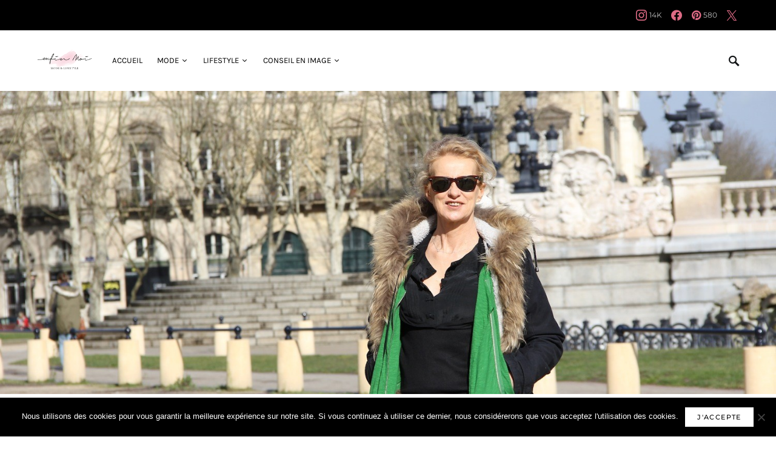

--- FILE ---
content_type: text/html; charset=UTF-8
request_url: https://www.le-blog-enfin-moi.com/2013/02/12/perfecto-couleur-gazon-anglais/
body_size: 43651
content:
<!doctype html><html lang="fr-FR"><head><meta charset="UTF-8" /><meta name="viewport" content="width=device-width, initial-scale=1" /><link rel="profile" href="https://gmpg.org/xfn/11" /><meta name='robots' content='index, follow, max-image-preview:large, max-snippet:-1, max-video-preview:-1' /><link media="all" href="https://www.le-blog-enfin-moi.com/wp-content/cache/autoptimize/css/autoptimize_b8314fd2492765dcd3de439da6299cb8.css" rel="stylesheet"><link media="screen" href="https://www.le-blog-enfin-moi.com/wp-content/cache/autoptimize/css/autoptimize_4773cc3f2db0f7eeb0d9cf763ae5f363.css" rel="stylesheet"><title>Perfecto vert gazon anglais ! - Blog Enfin Moi • Mode &amp; lifestyle • Bordeaux</title><link rel="canonical" href="https://www.le-blog-enfin-moi.com/2013/02/12/perfecto-couleur-gazon-anglais/" /><meta property="og:locale" content="fr_FR" /><meta property="og:type" content="article" /><meta property="og:title" content="Perfecto vert gazon anglais ! - Blog Enfin Moi • Mode &amp; lifestyle • Bordeaux" /><meta property="og:description" content="Green grass Jacket ! Chouette, pas de pluie aujourd&rsquo;hui, plutôt un large et beau soleil et un ciel&hellip;" /><meta property="og:url" content="https://www.le-blog-enfin-moi.com/2013/02/12/perfecto-couleur-gazon-anglais/" /><meta property="og:site_name" content="Blog Enfin Moi • Mode &amp; lifestyle • Bordeaux" /><meta property="article:author" content="https://fr-fr.facebook.com/enfinmoibordeaux" /><meta property="article:published_time" content="2013-02-12T18:00:08+00:00" /><meta property="article:modified_time" content="2013-02-13T22:18:42+00:00" /><meta property="og:image" content="https://www.le-blog-enfin-moi.com/wp-content/uploads/2013/02/parka-Maje-2012.jpg" /><meta property="og:image:width" content="1500" /><meta property="og:image:height" content="1000" /><meta property="og:image:type" content="image/jpeg" /><meta name="author" content="Sylvie, Enfin moi" /><meta name="twitter:card" content="summary_large_image" /><meta name="twitter:label1" content="Écrit par" /><meta name="twitter:data1" content="Sylvie, Enfin moi" /><meta name="twitter:label2" content="Durée de lecture estimée" /><meta name="twitter:data2" content="2 minutes" /> <script type="application/ld+json" class="yoast-schema-graph">{"@context":"https://schema.org","@graph":[{"@type":"Article","@id":"https://www.le-blog-enfin-moi.com/2013/02/12/perfecto-couleur-gazon-anglais/#article","isPartOf":{"@id":"https://www.le-blog-enfin-moi.com/2013/02/12/perfecto-couleur-gazon-anglais/"},"author":{"name":"Sylvie, Enfin moi","@id":"https://www.le-blog-enfin-moi.com/#/schema/person/55ec97ade9009fa03fa222f4c7aab62a"},"headline":"Perfecto vert gazon anglais !","datePublished":"2013-02-12T18:00:08+00:00","dateModified":"2013-02-13T22:18:42+00:00","mainEntityOfPage":{"@id":"https://www.le-blog-enfin-moi.com/2013/02/12/perfecto-couleur-gazon-anglais/"},"wordCount":200,"commentCount":136,"image":{"@id":"https://www.le-blog-enfin-moi.com/2013/02/12/perfecto-couleur-gazon-anglais/#primaryimage"},"thumbnailUrl":"https://www.le-blog-enfin-moi.com/wp-content/uploads/2013/02/parka-Maje-2012.jpg","keywords":["American Vintage","Maje","parka Maje","PROGETTO","Ray-Ban","Sandro","Zara"],"articleSection":["Femme"],"inLanguage":"fr-FR","potentialAction":[{"@type":"CommentAction","name":"Comment","target":["https://www.le-blog-enfin-moi.com/2013/02/12/perfecto-couleur-gazon-anglais/#respond"]}]},{"@type":"WebPage","@id":"https://www.le-blog-enfin-moi.com/2013/02/12/perfecto-couleur-gazon-anglais/","url":"https://www.le-blog-enfin-moi.com/2013/02/12/perfecto-couleur-gazon-anglais/","name":"Perfecto vert gazon anglais ! - Blog Enfin Moi • Mode &amp; lifestyle • Bordeaux","isPartOf":{"@id":"https://www.le-blog-enfin-moi.com/#website"},"primaryImageOfPage":{"@id":"https://www.le-blog-enfin-moi.com/2013/02/12/perfecto-couleur-gazon-anglais/#primaryimage"},"image":{"@id":"https://www.le-blog-enfin-moi.com/2013/02/12/perfecto-couleur-gazon-anglais/#primaryimage"},"thumbnailUrl":"https://www.le-blog-enfin-moi.com/wp-content/uploads/2013/02/parka-Maje-2012.jpg","datePublished":"2013-02-12T18:00:08+00:00","dateModified":"2013-02-13T22:18:42+00:00","author":{"@id":"https://www.le-blog-enfin-moi.com/#/schema/person/55ec97ade9009fa03fa222f4c7aab62a"},"breadcrumb":{"@id":"https://www.le-blog-enfin-moi.com/2013/02/12/perfecto-couleur-gazon-anglais/#breadcrumb"},"inLanguage":"fr-FR","potentialAction":[{"@type":"ReadAction","target":["https://www.le-blog-enfin-moi.com/2013/02/12/perfecto-couleur-gazon-anglais/"]}]},{"@type":"ImageObject","inLanguage":"fr-FR","@id":"https://www.le-blog-enfin-moi.com/2013/02/12/perfecto-couleur-gazon-anglais/#primaryimage","url":"https://www.le-blog-enfin-moi.com/wp-content/uploads/2013/02/parka-Maje-2012.jpg","contentUrl":"https://www.le-blog-enfin-moi.com/wp-content/uploads/2013/02/parka-Maje-2012.jpg","width":1500,"height":1000},{"@type":"BreadcrumbList","@id":"https://www.le-blog-enfin-moi.com/2013/02/12/perfecto-couleur-gazon-anglais/#breadcrumb","itemListElement":[{"@type":"ListItem","position":1,"name":"Accueil","item":"https://www.le-blog-enfin-moi.com/"},{"@type":"ListItem","position":2,"name":"Mode","item":"https://www.le-blog-enfin-moi.com/category/mode/"},{"@type":"ListItem","position":3,"name":"Femme","item":"https://www.le-blog-enfin-moi.com/category/mode/mode-femme/"},{"@type":"ListItem","position":4,"name":"Perfecto vert gazon anglais !"}]},{"@type":"WebSite","@id":"https://www.le-blog-enfin-moi.com/#website","url":"https://www.le-blog-enfin-moi.com/","name":"Blog Enfin Moi • Mode &amp; lifestyle • Bordeaux","description":"","potentialAction":[{"@type":"SearchAction","target":{"@type":"EntryPoint","urlTemplate":"https://www.le-blog-enfin-moi.com/?s={search_term_string}"},"query-input":{"@type":"PropertyValueSpecification","valueRequired":true,"valueName":"search_term_string"}}],"inLanguage":"fr-FR"},{"@type":"Person","@id":"https://www.le-blog-enfin-moi.com/#/schema/person/55ec97ade9009fa03fa222f4c7aab62a","name":"Sylvie, Enfin moi","image":{"@type":"ImageObject","inLanguage":"fr-FR","@id":"https://www.le-blog-enfin-moi.com/#/schema/person/image/","url":"https://secure.gravatar.com/avatar/824130b01d56ff896e0acb1e3ef170f13b0172a2419c1a56e749279753fa066d?s=96&d=mm&r=g","contentUrl":"https://secure.gravatar.com/avatar/824130b01d56ff896e0acb1e3ef170f13b0172a2419c1a56e749279753fa066d?s=96&d=mm&r=g","caption":"Sylvie, Enfin moi"},"description":"Conseil en image, Personal Shopper. Passionnée de mode et d'échanges. Comment vous faire découvrir mon métier ? En animant ce blog bien sûr !","sameAs":["https://www.le-blog-enfin-moi.com","https://fr-fr.facebook.com/enfinmoibordeaux","https://www.instagram.com/sylvienfinmoi"],"url":"https://www.le-blog-enfin-moi.com/author/sylvie/"}]}</script> <link rel="alternate" type="application/rss+xml" title="Blog Enfin Moi • Mode &amp; lifestyle • Bordeaux &raquo; Flux" href="https://www.le-blog-enfin-moi.com/feed/" /><link rel="alternate" type="application/rss+xml" title="Blog Enfin Moi • Mode &amp; lifestyle • Bordeaux &raquo; Flux des commentaires" href="https://www.le-blog-enfin-moi.com/comments/feed/" /><link rel="alternate" type="application/rss+xml" title="Blog Enfin Moi • Mode &amp; lifestyle • Bordeaux &raquo; Perfecto vert gazon anglais ! Flux des commentaires" href="https://www.le-blog-enfin-moi.com/2013/02/12/perfecto-couleur-gazon-anglais/feed/" /><link rel="alternate" title="oEmbed (JSON)" type="application/json+oembed" href="https://www.le-blog-enfin-moi.com/wp-json/oembed/1.0/embed?url=https%3A%2F%2Fwww.le-blog-enfin-moi.com%2F2013%2F02%2F12%2Fperfecto-couleur-gazon-anglais%2F" /><link rel="alternate" title="oEmbed (XML)" type="text/xml+oembed" href="https://www.le-blog-enfin-moi.com/wp-json/oembed/1.0/embed?url=https%3A%2F%2Fwww.le-blog-enfin-moi.com%2F2013%2F02%2F12%2Fperfecto-couleur-gazon-anglais%2F&#038;format=xml" />  <script src="//www.googletagmanager.com/gtag/js?id=G-BBPK15EMET"  data-cfasync="false" data-wpfc-render="false" async></script> <script data-cfasync="false" data-wpfc-render="false">var em_version = '8.11.1';
				var em_track_user = true;
				var em_no_track_reason = '';
								var ExactMetricsDefaultLocations = {"page_location":"https:\/\/www.le-blog-enfin-moi.com\/2013\/02\/12\/perfecto-couleur-gazon-anglais\/"};
								if ( typeof ExactMetricsPrivacyGuardFilter === 'function' ) {
					var ExactMetricsLocations = (typeof ExactMetricsExcludeQuery === 'object') ? ExactMetricsPrivacyGuardFilter( ExactMetricsExcludeQuery ) : ExactMetricsPrivacyGuardFilter( ExactMetricsDefaultLocations );
				} else {
					var ExactMetricsLocations = (typeof ExactMetricsExcludeQuery === 'object') ? ExactMetricsExcludeQuery : ExactMetricsDefaultLocations;
				}

								var disableStrs = [
										'ga-disable-G-BBPK15EMET',
									];

				/* Function to detect opted out users */
				function __gtagTrackerIsOptedOut() {
					for (var index = 0; index < disableStrs.length; index++) {
						if (document.cookie.indexOf(disableStrs[index] + '=true') > -1) {
							return true;
						}
					}

					return false;
				}

				/* Disable tracking if the opt-out cookie exists. */
				if (__gtagTrackerIsOptedOut()) {
					for (var index = 0; index < disableStrs.length; index++) {
						window[disableStrs[index]] = true;
					}
				}

				/* Opt-out function */
				function __gtagTrackerOptout() {
					for (var index = 0; index < disableStrs.length; index++) {
						document.cookie = disableStrs[index] + '=true; expires=Thu, 31 Dec 2099 23:59:59 UTC; path=/';
						window[disableStrs[index]] = true;
					}
				}

				if ('undefined' === typeof gaOptout) {
					function gaOptout() {
						__gtagTrackerOptout();
					}
				}
								window.dataLayer = window.dataLayer || [];

				window.ExactMetricsDualTracker = {
					helpers: {},
					trackers: {},
				};
				if (em_track_user) {
					function __gtagDataLayer() {
						dataLayer.push(arguments);
					}

					function __gtagTracker(type, name, parameters) {
						if (!parameters) {
							parameters = {};
						}

						if (parameters.send_to) {
							__gtagDataLayer.apply(null, arguments);
							return;
						}

						if (type === 'event') {
														parameters.send_to = exactmetrics_frontend.v4_id;
							var hookName = name;
							if (typeof parameters['event_category'] !== 'undefined') {
								hookName = parameters['event_category'] + ':' + name;
							}

							if (typeof ExactMetricsDualTracker.trackers[hookName] !== 'undefined') {
								ExactMetricsDualTracker.trackers[hookName](parameters);
							} else {
								__gtagDataLayer('event', name, parameters);
							}
							
						} else {
							__gtagDataLayer.apply(null, arguments);
						}
					}

					__gtagTracker('js', new Date());
					__gtagTracker('set', {
						'developer_id.dNDMyYj': true,
											});
					if ( ExactMetricsLocations.page_location ) {
						__gtagTracker('set', ExactMetricsLocations);
					}
										__gtagTracker('config', 'G-BBPK15EMET', {"forceSSL":"true"} );
										window.gtag = __gtagTracker;										(function () {
						/* https://developers.google.com/analytics/devguides/collection/analyticsjs/ */
						/* ga and __gaTracker compatibility shim. */
						var noopfn = function () {
							return null;
						};
						var newtracker = function () {
							return new Tracker();
						};
						var Tracker = function () {
							return null;
						};
						var p = Tracker.prototype;
						p.get = noopfn;
						p.set = noopfn;
						p.send = function () {
							var args = Array.prototype.slice.call(arguments);
							args.unshift('send');
							__gaTracker.apply(null, args);
						};
						var __gaTracker = function () {
							var len = arguments.length;
							if (len === 0) {
								return;
							}
							var f = arguments[len - 1];
							if (typeof f !== 'object' || f === null || typeof f.hitCallback !== 'function') {
								if ('send' === arguments[0]) {
									var hitConverted, hitObject = false, action;
									if ('event' === arguments[1]) {
										if ('undefined' !== typeof arguments[3]) {
											hitObject = {
												'eventAction': arguments[3],
												'eventCategory': arguments[2],
												'eventLabel': arguments[4],
												'value': arguments[5] ? arguments[5] : 1,
											}
										}
									}
									if ('pageview' === arguments[1]) {
										if ('undefined' !== typeof arguments[2]) {
											hitObject = {
												'eventAction': 'page_view',
												'page_path': arguments[2],
											}
										}
									}
									if (typeof arguments[2] === 'object') {
										hitObject = arguments[2];
									}
									if (typeof arguments[5] === 'object') {
										Object.assign(hitObject, arguments[5]);
									}
									if ('undefined' !== typeof arguments[1].hitType) {
										hitObject = arguments[1];
										if ('pageview' === hitObject.hitType) {
											hitObject.eventAction = 'page_view';
										}
									}
									if (hitObject) {
										action = 'timing' === arguments[1].hitType ? 'timing_complete' : hitObject.eventAction;
										hitConverted = mapArgs(hitObject);
										__gtagTracker('event', action, hitConverted);
									}
								}
								return;
							}

							function mapArgs(args) {
								var arg, hit = {};
								var gaMap = {
									'eventCategory': 'event_category',
									'eventAction': 'event_action',
									'eventLabel': 'event_label',
									'eventValue': 'event_value',
									'nonInteraction': 'non_interaction',
									'timingCategory': 'event_category',
									'timingVar': 'name',
									'timingValue': 'value',
									'timingLabel': 'event_label',
									'page': 'page_path',
									'location': 'page_location',
									'title': 'page_title',
									'referrer' : 'page_referrer',
								};
								for (arg in args) {
																		if (!(!args.hasOwnProperty(arg) || !gaMap.hasOwnProperty(arg))) {
										hit[gaMap[arg]] = args[arg];
									} else {
										hit[arg] = args[arg];
									}
								}
								return hit;
							}

							try {
								f.hitCallback();
							} catch (ex) {
							}
						};
						__gaTracker.create = newtracker;
						__gaTracker.getByName = newtracker;
						__gaTracker.getAll = function () {
							return [];
						};
						__gaTracker.remove = noopfn;
						__gaTracker.loaded = true;
						window['__gaTracker'] = __gaTracker;
					})();
									} else {
										console.log("");
					(function () {
						function __gtagTracker() {
							return null;
						}

						window['__gtagTracker'] = __gtagTracker;
						window['gtag'] = __gtagTracker;
					})();
									}</script> <link rel='stylesheet' id='dashicons-css' href='https://www.le-blog-enfin-moi.com/wp-includes/css/dashicons.min.css?ver=6.9' media='all' /><link rel='alternate stylesheet' id='powerkit-icons-css' href='https://www.le-blog-enfin-moi.com/wp-content/plugins/powerkit/assets/fonts/powerkit-icons.woff?ver=3.0.4' as='font' type='font/wof' crossorigin /> <script data-cfasync="false" data-wpfc-render="false" id='exactmetrics-frontend-script-js-extra'>var exactmetrics_frontend = {"js_events_tracking":"true","download_extensions":"zip,mp3,mpeg,pdf,docx,pptx,xlsx,rar","inbound_paths":"[{\"path\":\"\\\/go\\\/\",\"label\":\"affiliate\"},{\"path\":\"\\\/recommend\\\/\",\"label\":\"affiliate\"}]","home_url":"https:\/\/www.le-blog-enfin-moi.com","hash_tracking":"false","v4_id":"G-BBPK15EMET"};</script> <script id="cookie-notice-front-js-before">var cnArgs = {"ajaxUrl":"https:\/\/www.le-blog-enfin-moi.com\/wp-admin\/admin-ajax.php","nonce":"c416cb3490","hideEffect":"fade","position":"bottom","onScroll":false,"onScrollOffset":100,"onClick":false,"cookieName":"cookie_notice_accepted","cookieTime":2592000,"cookieTimeRejected":2592000,"globalCookie":false,"redirection":false,"cache":false,"revokeCookies":false,"revokeCookiesOpt":"automatic"};

//# sourceURL=cookie-notice-front-js-before</script> <script src="https://www.le-blog-enfin-moi.com/wp-includes/js/jquery/jquery.min.js?ver=3.7.1" id="jquery-core-js"></script> <link rel="https://api.w.org/" href="https://www.le-blog-enfin-moi.com/wp-json/" /><link rel="alternate" title="JSON" type="application/json" href="https://www.le-blog-enfin-moi.com/wp-json/wp/v2/posts/11965" /><link rel="EditURI" type="application/rsd+xml" title="RSD" href="https://www.le-blog-enfin-moi.com/xmlrpc.php?rsd" /><link rel='shortlink' href='https://www.le-blog-enfin-moi.com/?p=11965' /><link rel="icon" href="https://www.le-blog-enfin-moi.com/wp-content/uploads/2017/01/favicon-30x30.png" sizes="32x32" /><link rel="icon" href="https://www.le-blog-enfin-moi.com/wp-content/uploads/2017/01/favicon-30x30.png" sizes="192x192" /><link rel="apple-touch-icon" href="https://www.le-blog-enfin-moi.com/wp-content/uploads/2017/01/favicon-30x30.png" /><meta name="msapplication-TileImage" content="https://www.le-blog-enfin-moi.com/wp-content/uploads/2017/01/favicon-30x30.png" /></head><body class="wp-singular post-template-default single single-post postid-11965 single-format-standard wp-embed-responsive wp-theme-once cookies-not-set cs-page-layout-disabled header-with-top-bar navbar-sticky-enabled navbar-smart-enabled sticky-sidebar-enabled stick-to-bottom large-section-enabled block-align-enabled design-preview-effect-none design-title-bordered-center"><div class="site-overlay"></div><div class="offcanvas"><div class="offcanvas-header"><nav class="navbar navbar-offcanvas"> <a class="navbar-brand" href="https://www.le-blog-enfin-moi.com/" rel="home"> <noscript><img src="https://www.le-blog-enfin-moi.com/wp-content/uploads/2017/01/Logo-Enfin-Moi-Transparent-Mode-et-Lifestyle.png"  alt="Blog Enfin Moi • Mode &amp; lifestyle • Bordeaux" ></noscript><img class="lazyload" src='data:image/svg+xml,%3Csvg%20xmlns=%22http://www.w3.org/2000/svg%22%20viewBox=%220%200%20210%20140%22%3E%3C/svg%3E' data-src="https://www.le-blog-enfin-moi.com/wp-content/uploads/2017/01/Logo-Enfin-Moi-Transparent-Mode-et-Lifestyle.png"  alt="Blog Enfin Moi • Mode &amp; lifestyle • Bordeaux" > </a> <button type="button" class="toggle-offcanvas"> <i class="cs-icon cs-icon-x"></i> </button></nav></div><aside class="offcanvas-sidebar"><div class="offcanvas-inner widget-area"><div class="widget widget_nav_menu cs-d-lg-none"><div class="menu-accueil-blog-container"><ul id="menu-accueil-blog" class="menu"><li id="menu-item-16696" class="menu-item menu-item-type-custom menu-item-object-custom menu-item-home menu-item-16696"><a href="https://www.le-blog-enfin-moi.com">Accueil</a></li><li id="menu-item-34332" class="menu-item menu-item-type-taxonomy menu-item-object-category current-post-ancestor menu-item-has-children menu-item-34332"><a href="https://www.le-blog-enfin-moi.com/category/mode/">Mode</a><ul class="sub-menu"><li id="menu-item-34330" class="menu-item menu-item-type-taxonomy menu-item-object-category current-post-ancestor current-menu-parent current-post-parent menu-item-34330"><a href="https://www.le-blog-enfin-moi.com/category/mode/mode-femme/">Femme</a></li><li id="menu-item-34331" class="menu-item menu-item-type-taxonomy menu-item-object-category menu-item-34331"><a href="https://www.le-blog-enfin-moi.com/category/mode/mode-homme/">Homme</a></li></ul></li><li id="menu-item-16685" class="menu-item menu-item-type-taxonomy menu-item-object-category menu-item-has-children menu-item-16685"><a href="https://www.le-blog-enfin-moi.com/category/lifestyle/">Lifestyle</a><ul class="sub-menu"><li id="menu-item-16697" class="menu-item menu-item-type-taxonomy menu-item-object-category menu-item-16697"><a href="https://www.le-blog-enfin-moi.com/category/lifestyle/bonnes-adresses/">Bonnes adresses</a></li><li id="menu-item-28932" class="menu-item menu-item-type-taxonomy menu-item-object-category menu-item-28932"><a href="https://www.le-blog-enfin-moi.com/category/lifestyle/voyages/">Voyages</a></li><li id="menu-item-16689" class="menu-item menu-item-type-taxonomy menu-item-object-category menu-item-16689"><a href="https://www.le-blog-enfin-moi.com/category/lifestyle/nutrition/">Nutrition</a></li><li id="menu-item-16686" class="menu-item menu-item-type-taxonomy menu-item-object-category menu-item-16686"><a href="https://www.le-blog-enfin-moi.com/category/concours/">Concours</a></li></ul></li><li id="menu-item-16687" class="menu-item menu-item-type-taxonomy menu-item-object-category menu-item-16687"><a href="https://www.le-blog-enfin-moi.com/category/conseil-en-image/">Conseil en image</a></li></ul></div></div><div class="widget cs-flickity-init powerkit_widget_posts-4 powerkit_widget_posts"><div class="title-block-wrap"><h5 class="title-block title-widget">Articles les plus consultés</h5></div><div class="widget-body pk-widget-posts pk-widget-posts-template-default pk-widget-posts-template-numbered posts-per-page-10"><ul><li class="pk-post-item"><article class="post-22915 post type-post status-publish format-standard has-post-thumbnail category-lifestyle tag-agence-enfin-moi tag-ecole-de-formation tag-formation-conseil-en-image tag-look-make-up-studio tag-paques tag-personal-shopper tag-relooking-2 tag-styliste-personnelle"><div class="pk-post-outer"> <a class="pk-post-link" href="https://www.le-blog-enfin-moi.com/2015/04/12/la-meteo-de-la-semaine-158/"></a><div class="pk-post-inner pk-post-data"><div class="pk-post-info"><div class="pk-current-number " data-content="01"></div><div class="pk-post-meta"><ul class="post-meta"><li class="meta-date">12 avril 2015</li><li class="meta-reading-time"><i class="cs-icon cs-icon-clock"></i>2 minutes</li></ul></div></div><div class="pk-post-info"><h5 class="entry-title entry-cat-title entry-title-effect-underline entry-title-style"> <a href="https://www.le-blog-enfin-moi.com/2015/04/12/la-meteo-de-la-semaine-158/" title="La météo de la semaine ! (158*)"> <span class="title-wrap"><span class="title-line">La météo de la semaine ! (158*)</span></span> </a></h5></div></div><div class="pk-post-inner pk-post-thumbnail"><div class="cs-overlay cs-overlay-transparent cs-overlay-ratio cs-ratio-landscape"><div class="cs-overlay-background"> <noscript><img width="110" height="110" src="https://www.le-blog-enfin-moi.com/wp-content/uploads/2015/04/0-Place-Gambetta-Bordeaux-110x110.jpg" class="attachment-csco-small size-csco-small wp-post-image" alt="" decoding="async" srcset="https://www.le-blog-enfin-moi.com/wp-content/uploads/2015/04/0-Place-Gambetta-Bordeaux-110x110.jpg 110w, https://www.le-blog-enfin-moi.com/wp-content/uploads/2015/04/0-Place-Gambetta-Bordeaux-80x80.jpg 80w, https://www.le-blog-enfin-moi.com/wp-content/uploads/2015/04/0-Place-Gambetta-Bordeaux-200x200.jpg 200w, https://www.le-blog-enfin-moi.com/wp-content/uploads/2015/04/0-Place-Gambetta-Bordeaux-380x380.jpg 380w, https://www.le-blog-enfin-moi.com/wp-content/uploads/2015/04/0-Place-Gambetta-Bordeaux-255x255.jpg 255w, https://www.le-blog-enfin-moi.com/wp-content/uploads/2015/04/0-Place-Gambetta-Bordeaux-300x300.jpg 300w, https://www.le-blog-enfin-moi.com/wp-content/uploads/2015/04/0-Place-Gambetta-Bordeaux-150x150.jpg 150w, https://www.le-blog-enfin-moi.com/wp-content/uploads/2015/04/0-Place-Gambetta-Bordeaux-225x225.jpg 225w" sizes="(max-width: 110px) 100vw, 110px" /></noscript><img width="110" height="110" src='data:image/svg+xml,%3Csvg%20xmlns=%22http://www.w3.org/2000/svg%22%20viewBox=%220%200%20110%20110%22%3E%3C/svg%3E' data-src="https://www.le-blog-enfin-moi.com/wp-content/uploads/2015/04/0-Place-Gambetta-Bordeaux-110x110.jpg" class="lazyload attachment-csco-small size-csco-small wp-post-image" alt="" decoding="async" data-srcset="https://www.le-blog-enfin-moi.com/wp-content/uploads/2015/04/0-Place-Gambetta-Bordeaux-110x110.jpg 110w, https://www.le-blog-enfin-moi.com/wp-content/uploads/2015/04/0-Place-Gambetta-Bordeaux-80x80.jpg 80w, https://www.le-blog-enfin-moi.com/wp-content/uploads/2015/04/0-Place-Gambetta-Bordeaux-200x200.jpg 200w, https://www.le-blog-enfin-moi.com/wp-content/uploads/2015/04/0-Place-Gambetta-Bordeaux-380x380.jpg 380w, https://www.le-blog-enfin-moi.com/wp-content/uploads/2015/04/0-Place-Gambetta-Bordeaux-255x255.jpg 255w, https://www.le-blog-enfin-moi.com/wp-content/uploads/2015/04/0-Place-Gambetta-Bordeaux-300x300.jpg 300w, https://www.le-blog-enfin-moi.com/wp-content/uploads/2015/04/0-Place-Gambetta-Bordeaux-150x150.jpg 150w, https://www.le-blog-enfin-moi.com/wp-content/uploads/2015/04/0-Place-Gambetta-Bordeaux-225x225.jpg 225w" data-sizes="(max-width: 110px) 100vw, 110px" /></div> <a href="https://www.le-blog-enfin-moi.com/2015/04/12/la-meteo-de-la-semaine-158/" class="cs-overlay-link"></a></div></div></div></article></li><li class="pk-post-item"><article class="post-7649 post type-post status-publish format-standard has-post-thumbnail category-lifestyle tag-base-sous-marine tag-bb-blogueuses-bordelaises tag-esmod tag-ragazzi"><div class="pk-post-outer"> <a class="pk-post-link" href="https://www.le-blog-enfin-moi.com/2012/06/29/tout-rien-surtout-de-rien-19/"></a><div class="pk-post-inner pk-post-data"><div class="pk-post-info"><div class="pk-current-number " data-content="02"></div><div class="pk-post-meta"><ul class="post-meta"><li class="meta-date">29 juin 2012</li><li class="meta-reading-time"><i class="cs-icon cs-icon-clock"></i>2 minutes</li></ul></div></div><div class="pk-post-info"><h5 class="entry-title entry-cat-title entry-title-effect-underline entry-title-style"> <a href="https://www.le-blog-enfin-moi.com/2012/06/29/tout-rien-surtout-de-rien-19/" title="Une semaine, des images ! (19*)"> <span class="title-wrap"><span class="title-line">Une semaine, des images ! (19*)</span></span> </a></h5></div></div><div class="pk-post-inner pk-post-thumbnail"><div class="cs-overlay cs-overlay-transparent cs-overlay-ratio cs-ratio-landscape"><div class="cs-overlay-background"> <noscript><img width="110" height="110" src="https://www.le-blog-enfin-moi.com/wp-content/uploads/2012/06/IMG_3840-110x110.jpg" class="attachment-csco-small size-csco-small wp-post-image" alt="" decoding="async" srcset="https://www.le-blog-enfin-moi.com/wp-content/uploads/2012/06/IMG_3840-110x110.jpg 110w, https://www.le-blog-enfin-moi.com/wp-content/uploads/2012/06/IMG_3840-150x150.jpg 150w, https://www.le-blog-enfin-moi.com/wp-content/uploads/2012/06/IMG_3840-80x80.jpg 80w, https://www.le-blog-enfin-moi.com/wp-content/uploads/2012/06/IMG_3840-200x200.jpg 200w, https://www.le-blog-enfin-moi.com/wp-content/uploads/2012/06/IMG_3840-380x380.jpg 380w, https://www.le-blog-enfin-moi.com/wp-content/uploads/2012/06/IMG_3840-255x255.jpg 255w, https://www.le-blog-enfin-moi.com/wp-content/uploads/2012/06/IMG_3840-300x300.jpg 300w, https://www.le-blog-enfin-moi.com/wp-content/uploads/2012/06/IMG_3840-550x550.jpg 550w, https://www.le-blog-enfin-moi.com/wp-content/uploads/2012/06/IMG_3840-800x800.jpg 800w" sizes="(max-width: 110px) 100vw, 110px" /></noscript><img width="110" height="110" src='data:image/svg+xml,%3Csvg%20xmlns=%22http://www.w3.org/2000/svg%22%20viewBox=%220%200%20110%20110%22%3E%3C/svg%3E' data-src="https://www.le-blog-enfin-moi.com/wp-content/uploads/2012/06/IMG_3840-110x110.jpg" class="lazyload attachment-csco-small size-csco-small wp-post-image" alt="" decoding="async" data-srcset="https://www.le-blog-enfin-moi.com/wp-content/uploads/2012/06/IMG_3840-110x110.jpg 110w, https://www.le-blog-enfin-moi.com/wp-content/uploads/2012/06/IMG_3840-150x150.jpg 150w, https://www.le-blog-enfin-moi.com/wp-content/uploads/2012/06/IMG_3840-80x80.jpg 80w, https://www.le-blog-enfin-moi.com/wp-content/uploads/2012/06/IMG_3840-200x200.jpg 200w, https://www.le-blog-enfin-moi.com/wp-content/uploads/2012/06/IMG_3840-380x380.jpg 380w, https://www.le-blog-enfin-moi.com/wp-content/uploads/2012/06/IMG_3840-255x255.jpg 255w, https://www.le-blog-enfin-moi.com/wp-content/uploads/2012/06/IMG_3840-300x300.jpg 300w, https://www.le-blog-enfin-moi.com/wp-content/uploads/2012/06/IMG_3840-550x550.jpg 550w, https://www.le-blog-enfin-moi.com/wp-content/uploads/2012/06/IMG_3840-800x800.jpg 800w" data-sizes="(max-width: 110px) 100vw, 110px" /></div> <a href="https://www.le-blog-enfin-moi.com/2012/06/29/tout-rien-surtout-de-rien-19/" class="cs-overlay-link"></a></div></div></div></article></li><li class="pk-post-item"><article class="post-26878 post type-post status-publish format-standard has-post-thumbnail category-mode-femme tag-maje tag-mango tag-michael-kors tag-persol tag-spartoo tag-tosca-blu"><div class="pk-post-outer"> <a class="pk-post-link" href="https://www.le-blog-enfin-moi.com/2016/06/02/jupe-plissee-soleil/"></a><div class="pk-post-inner pk-post-data"><div class="pk-post-info"><div class="pk-current-number " data-content="03"></div><div class="pk-post-meta"><ul class="post-meta"><li class="meta-date">2 juin 2016</li><li class="meta-reading-time"><i class="cs-icon cs-icon-clock"></i>1 minute</li></ul></div></div><div class="pk-post-info"><h5 class="entry-title entry-cat-title entry-title-effect-underline entry-title-style"> <a href="https://www.le-blog-enfin-moi.com/2016/06/02/jupe-plissee-soleil/" title="Le cas épineux de la jupe longue plissée !"> <span class="title-wrap"><span class="title-line">Le cas épineux de la jupe longue plissée !</span></span> </a></h5></div></div><div class="pk-post-inner pk-post-thumbnail"><div class="cs-overlay cs-overlay-transparent cs-overlay-ratio cs-ratio-landscape"><div class="cs-overlay-background"> <noscript><img width="110" height="110" src="https://www.le-blog-enfin-moi.com/wp-content/uploads/2016/06/0-JUPE-PLISSEE-MANGO-110x110.jpg" class="attachment-csco-small size-csco-small wp-post-image" alt="JUPE PLISSEE MANGO" decoding="async" srcset="https://www.le-blog-enfin-moi.com/wp-content/uploads/2016/06/0-JUPE-PLISSEE-MANGO-110x110.jpg 110w, https://www.le-blog-enfin-moi.com/wp-content/uploads/2016/06/0-JUPE-PLISSEE-MANGO-80x80.jpg 80w, https://www.le-blog-enfin-moi.com/wp-content/uploads/2016/06/0-JUPE-PLISSEE-MANGO-200x200.jpg 200w, https://www.le-blog-enfin-moi.com/wp-content/uploads/2016/06/0-JUPE-PLISSEE-MANGO-380x380.jpg 380w, https://www.le-blog-enfin-moi.com/wp-content/uploads/2016/06/0-JUPE-PLISSEE-MANGO-255x255.jpg 255w, https://www.le-blog-enfin-moi.com/wp-content/uploads/2016/06/0-JUPE-PLISSEE-MANGO-300x300.jpg 300w, https://www.le-blog-enfin-moi.com/wp-content/uploads/2016/06/0-JUPE-PLISSEE-MANGO-550x550.jpg 550w, https://www.le-blog-enfin-moi.com/wp-content/uploads/2016/06/0-JUPE-PLISSEE-MANGO-150x150.jpg 150w, https://www.le-blog-enfin-moi.com/wp-content/uploads/2016/06/0-JUPE-PLISSEE-MANGO-225x225.jpg 225w" sizes="(max-width: 110px) 100vw, 110px" /></noscript><img width="110" height="110" src='data:image/svg+xml,%3Csvg%20xmlns=%22http://www.w3.org/2000/svg%22%20viewBox=%220%200%20110%20110%22%3E%3C/svg%3E' data-src="https://www.le-blog-enfin-moi.com/wp-content/uploads/2016/06/0-JUPE-PLISSEE-MANGO-110x110.jpg" class="lazyload attachment-csco-small size-csco-small wp-post-image" alt="JUPE PLISSEE MANGO" decoding="async" data-srcset="https://www.le-blog-enfin-moi.com/wp-content/uploads/2016/06/0-JUPE-PLISSEE-MANGO-110x110.jpg 110w, https://www.le-blog-enfin-moi.com/wp-content/uploads/2016/06/0-JUPE-PLISSEE-MANGO-80x80.jpg 80w, https://www.le-blog-enfin-moi.com/wp-content/uploads/2016/06/0-JUPE-PLISSEE-MANGO-200x200.jpg 200w, https://www.le-blog-enfin-moi.com/wp-content/uploads/2016/06/0-JUPE-PLISSEE-MANGO-380x380.jpg 380w, https://www.le-blog-enfin-moi.com/wp-content/uploads/2016/06/0-JUPE-PLISSEE-MANGO-255x255.jpg 255w, https://www.le-blog-enfin-moi.com/wp-content/uploads/2016/06/0-JUPE-PLISSEE-MANGO-300x300.jpg 300w, https://www.le-blog-enfin-moi.com/wp-content/uploads/2016/06/0-JUPE-PLISSEE-MANGO-550x550.jpg 550w, https://www.le-blog-enfin-moi.com/wp-content/uploads/2016/06/0-JUPE-PLISSEE-MANGO-150x150.jpg 150w, https://www.le-blog-enfin-moi.com/wp-content/uploads/2016/06/0-JUPE-PLISSEE-MANGO-225x225.jpg 225w" data-sizes="(max-width: 110px) 100vw, 110px" /></div> <a href="https://www.le-blog-enfin-moi.com/2016/06/02/jupe-plissee-soleil/" class="cs-overlay-link"></a></div></div></div></article></li><li class="pk-post-item"><article class="post-40905 post type-post status-publish format-standard has-post-thumbnail category-mode-femme category-mode tag-jane-de-boy tag-veja"><div class="pk-post-outer"> <a class="pk-post-link" href="https://www.le-blog-enfin-moi.com/2020/04/10/la-tenue-feminine-speciale-confinement/"></a><div class="pk-post-inner pk-post-data"><div class="pk-post-info"><div class="pk-current-number " data-content="04"></div><div class="pk-post-meta"><ul class="post-meta"><li class="meta-date">10 avril 2020</li><li class="meta-reading-time"><i class="cs-icon cs-icon-clock"></i>2 minutes</li></ul></div></div><div class="pk-post-info"><h5 class="entry-title entry-cat-title entry-title-effect-underline entry-title-style"> <a href="https://www.le-blog-enfin-moi.com/2020/04/10/la-tenue-feminine-speciale-confinement/" title="La tenue féminine spéciale confinement !"> <span class="title-wrap"><span class="title-line">La tenue féminine spéciale confinement !</span></span> </a></h5></div></div><div class="pk-post-inner pk-post-thumbnail"><div class="cs-overlay cs-overlay-transparent cs-overlay-ratio cs-ratio-landscape"><div class="cs-overlay-background"> <noscript><img width="110" height="110" src="https://www.le-blog-enfin-moi.com/wp-content/uploads/2020/04/DSF1905-110x110.jpg" class="attachment-csco-small size-csco-small wp-post-image" alt="Sylvie Enfin moi" decoding="async" srcset="https://www.le-blog-enfin-moi.com/wp-content/uploads/2020/04/DSF1905-110x110.jpg 110w, https://www.le-blog-enfin-moi.com/wp-content/uploads/2020/04/DSF1905-150x150.jpg 150w, https://www.le-blog-enfin-moi.com/wp-content/uploads/2020/04/DSF1905-80x80.jpg 80w, https://www.le-blog-enfin-moi.com/wp-content/uploads/2020/04/DSF1905-200x200.jpg 200w, https://www.le-blog-enfin-moi.com/wp-content/uploads/2020/04/DSF1905-380x380.jpg 380w, https://www.le-blog-enfin-moi.com/wp-content/uploads/2020/04/DSF1905-255x255.jpg 255w, https://www.le-blog-enfin-moi.com/wp-content/uploads/2020/04/DSF1905-300x300.jpg 300w, https://www.le-blog-enfin-moi.com/wp-content/uploads/2020/04/DSF1905-550x550.jpg 550w, https://www.le-blog-enfin-moi.com/wp-content/uploads/2020/04/DSF1905-800x800.jpg 800w" sizes="(max-width: 110px) 100vw, 110px" /></noscript><img width="110" height="110" src='data:image/svg+xml,%3Csvg%20xmlns=%22http://www.w3.org/2000/svg%22%20viewBox=%220%200%20110%20110%22%3E%3C/svg%3E' data-src="https://www.le-blog-enfin-moi.com/wp-content/uploads/2020/04/DSF1905-110x110.jpg" class="lazyload attachment-csco-small size-csco-small wp-post-image" alt="Sylvie Enfin moi" decoding="async" data-srcset="https://www.le-blog-enfin-moi.com/wp-content/uploads/2020/04/DSF1905-110x110.jpg 110w, https://www.le-blog-enfin-moi.com/wp-content/uploads/2020/04/DSF1905-150x150.jpg 150w, https://www.le-blog-enfin-moi.com/wp-content/uploads/2020/04/DSF1905-80x80.jpg 80w, https://www.le-blog-enfin-moi.com/wp-content/uploads/2020/04/DSF1905-200x200.jpg 200w, https://www.le-blog-enfin-moi.com/wp-content/uploads/2020/04/DSF1905-380x380.jpg 380w, https://www.le-blog-enfin-moi.com/wp-content/uploads/2020/04/DSF1905-255x255.jpg 255w, https://www.le-blog-enfin-moi.com/wp-content/uploads/2020/04/DSF1905-300x300.jpg 300w, https://www.le-blog-enfin-moi.com/wp-content/uploads/2020/04/DSF1905-550x550.jpg 550w, https://www.le-blog-enfin-moi.com/wp-content/uploads/2020/04/DSF1905-800x800.jpg 800w" data-sizes="(max-width: 110px) 100vw, 110px" /></div> <a href="https://www.le-blog-enfin-moi.com/2020/04/10/la-tenue-feminine-speciale-confinement/" class="cs-overlay-link"></a></div></div></div></article></li><li class="pk-post-item"><article class="post-7224 post type-post status-publish format-standard has-post-thumbnail category-mode-femme tag-anniel tag-gerard-darel tag-hm tag-hermes tag-maje tag-seven-for-all-mankind"><div class="pk-post-outer"> <a class="pk-post-link" href="https://www.le-blog-enfin-moi.com/2012/06/19/blog-mode-et-pre-soldes-ca-match/"></a><div class="pk-post-inner pk-post-data"><div class="pk-post-info"><div class="pk-current-number " data-content="05"></div><div class="pk-post-meta"><ul class="post-meta"><li class="meta-date">19 juin 2012</li><li class="meta-reading-time"><i class="cs-icon cs-icon-clock"></i>2 minutes</li></ul></div></div><div class="pk-post-info"><h5 class="entry-title entry-cat-title entry-title-effect-underline entry-title-style"> <a href="https://www.le-blog-enfin-moi.com/2012/06/19/blog-mode-et-pre-soldes-ca-match/" title="Blog mode et pré-soldes ça « match » !"> <span class="title-wrap"><span class="title-line">Blog mode et pré-soldes ça « match » !</span></span> </a></h5></div></div><div class="pk-post-inner pk-post-thumbnail"><div class="cs-overlay cs-overlay-transparent cs-overlay-ratio cs-ratio-landscape"><div class="cs-overlay-background"> <noscript><img width="110" height="110" src="https://www.le-blog-enfin-moi.com/wp-content/uploads/2012/06/IMG_7339-110x110.jpg" class="attachment-csco-small size-csco-small wp-post-image" alt="" decoding="async" srcset="https://www.le-blog-enfin-moi.com/wp-content/uploads/2012/06/IMG_7339-110x110.jpg 110w, https://www.le-blog-enfin-moi.com/wp-content/uploads/2012/06/IMG_7339-150x150.jpg 150w, https://www.le-blog-enfin-moi.com/wp-content/uploads/2012/06/IMG_7339-80x80.jpg 80w, https://www.le-blog-enfin-moi.com/wp-content/uploads/2012/06/IMG_7339-200x200.jpg 200w, https://www.le-blog-enfin-moi.com/wp-content/uploads/2012/06/IMG_7339-380x380.jpg 380w, https://www.le-blog-enfin-moi.com/wp-content/uploads/2012/06/IMG_7339-255x255.jpg 255w, https://www.le-blog-enfin-moi.com/wp-content/uploads/2012/06/IMG_7339-300x300.jpg 300w, https://www.le-blog-enfin-moi.com/wp-content/uploads/2012/06/IMG_7339-550x550.jpg 550w, https://www.le-blog-enfin-moi.com/wp-content/uploads/2012/06/IMG_7339-800x800.jpg 800w" sizes="(max-width: 110px) 100vw, 110px" /></noscript><img width="110" height="110" src='data:image/svg+xml,%3Csvg%20xmlns=%22http://www.w3.org/2000/svg%22%20viewBox=%220%200%20110%20110%22%3E%3C/svg%3E' data-src="https://www.le-blog-enfin-moi.com/wp-content/uploads/2012/06/IMG_7339-110x110.jpg" class="lazyload attachment-csco-small size-csco-small wp-post-image" alt="" decoding="async" data-srcset="https://www.le-blog-enfin-moi.com/wp-content/uploads/2012/06/IMG_7339-110x110.jpg 110w, https://www.le-blog-enfin-moi.com/wp-content/uploads/2012/06/IMG_7339-150x150.jpg 150w, https://www.le-blog-enfin-moi.com/wp-content/uploads/2012/06/IMG_7339-80x80.jpg 80w, https://www.le-blog-enfin-moi.com/wp-content/uploads/2012/06/IMG_7339-200x200.jpg 200w, https://www.le-blog-enfin-moi.com/wp-content/uploads/2012/06/IMG_7339-380x380.jpg 380w, https://www.le-blog-enfin-moi.com/wp-content/uploads/2012/06/IMG_7339-255x255.jpg 255w, https://www.le-blog-enfin-moi.com/wp-content/uploads/2012/06/IMG_7339-300x300.jpg 300w, https://www.le-blog-enfin-moi.com/wp-content/uploads/2012/06/IMG_7339-550x550.jpg 550w, https://www.le-blog-enfin-moi.com/wp-content/uploads/2012/06/IMG_7339-800x800.jpg 800w" data-sizes="(max-width: 110px) 100vw, 110px" /></div> <a href="https://www.le-blog-enfin-moi.com/2012/06/19/blog-mode-et-pre-soldes-ca-match/" class="cs-overlay-link"></a></div></div></div></article></li><li class="pk-post-item"><article class="post-40822 post type-post status-publish format-standard has-post-thumbnail category-mode-femme category-mode tag-buttero tag-edgard-opticiens tag-sceno-10"><div class="pk-post-outer"> <a class="pk-post-link" href="https://www.le-blog-enfin-moi.com/2020/02/12/passion-gros-tricot/"></a><div class="pk-post-inner pk-post-data"><div class="pk-post-info"><div class="pk-current-number " data-content="06"></div><div class="pk-post-meta"><ul class="post-meta"><li class="meta-date">12 février 2020</li><li class="meta-reading-time"><i class="cs-icon cs-icon-clock"></i>2 minutes</li></ul></div></div><div class="pk-post-info"><h5 class="entry-title entry-cat-title entry-title-effect-underline entry-title-style"> <a href="https://www.le-blog-enfin-moi.com/2020/02/12/passion-gros-tricot/" title="Passion gros tricot !"> <span class="title-wrap"><span class="title-line">Passion gros tricot !</span></span> </a></h5></div></div><div class="pk-post-inner pk-post-thumbnail"><div class="cs-overlay cs-overlay-transparent cs-overlay-ratio cs-ratio-landscape"><div class="cs-overlay-background"> <noscript><img width="110" height="110" src="https://www.le-blog-enfin-moi.com/wp-content/uploads/2020/02/PASSION-TRICOT--110x110.jpg" class="attachment-csco-small size-csco-small wp-post-image" alt="PASSION TRICOT" decoding="async" srcset="https://www.le-blog-enfin-moi.com/wp-content/uploads/2020/02/PASSION-TRICOT--110x110.jpg 110w, https://www.le-blog-enfin-moi.com/wp-content/uploads/2020/02/PASSION-TRICOT--150x150.jpg 150w, https://www.le-blog-enfin-moi.com/wp-content/uploads/2020/02/PASSION-TRICOT--80x80.jpg 80w, https://www.le-blog-enfin-moi.com/wp-content/uploads/2020/02/PASSION-TRICOT--200x200.jpg 200w, https://www.le-blog-enfin-moi.com/wp-content/uploads/2020/02/PASSION-TRICOT--380x380.jpg 380w, https://www.le-blog-enfin-moi.com/wp-content/uploads/2020/02/PASSION-TRICOT--255x255.jpg 255w, https://www.le-blog-enfin-moi.com/wp-content/uploads/2020/02/PASSION-TRICOT--300x300.jpg 300w, https://www.le-blog-enfin-moi.com/wp-content/uploads/2020/02/PASSION-TRICOT--550x550.jpg 550w, https://www.le-blog-enfin-moi.com/wp-content/uploads/2020/02/PASSION-TRICOT--800x800.jpg 800w" sizes="(max-width: 110px) 100vw, 110px" /></noscript><img width="110" height="110" src='data:image/svg+xml,%3Csvg%20xmlns=%22http://www.w3.org/2000/svg%22%20viewBox=%220%200%20110%20110%22%3E%3C/svg%3E' data-src="https://www.le-blog-enfin-moi.com/wp-content/uploads/2020/02/PASSION-TRICOT--110x110.jpg" class="lazyload attachment-csco-small size-csco-small wp-post-image" alt="PASSION TRICOT" decoding="async" data-srcset="https://www.le-blog-enfin-moi.com/wp-content/uploads/2020/02/PASSION-TRICOT--110x110.jpg 110w, https://www.le-blog-enfin-moi.com/wp-content/uploads/2020/02/PASSION-TRICOT--150x150.jpg 150w, https://www.le-blog-enfin-moi.com/wp-content/uploads/2020/02/PASSION-TRICOT--80x80.jpg 80w, https://www.le-blog-enfin-moi.com/wp-content/uploads/2020/02/PASSION-TRICOT--200x200.jpg 200w, https://www.le-blog-enfin-moi.com/wp-content/uploads/2020/02/PASSION-TRICOT--380x380.jpg 380w, https://www.le-blog-enfin-moi.com/wp-content/uploads/2020/02/PASSION-TRICOT--255x255.jpg 255w, https://www.le-blog-enfin-moi.com/wp-content/uploads/2020/02/PASSION-TRICOT--300x300.jpg 300w, https://www.le-blog-enfin-moi.com/wp-content/uploads/2020/02/PASSION-TRICOT--550x550.jpg 550w, https://www.le-blog-enfin-moi.com/wp-content/uploads/2020/02/PASSION-TRICOT--800x800.jpg 800w" data-sizes="(max-width: 110px) 100vw, 110px" /></div> <a href="https://www.le-blog-enfin-moi.com/2020/02/12/passion-gros-tricot/" class="cs-overlay-link"></a></div></div></div></article></li><li class="pk-post-item"><article class="post-40848 post type-post status-publish format-standard has-post-thumbnail category-mode-femme category-mode tag-jane-de-boy"><div class="pk-post-outer"> <a class="pk-post-link" href="https://www.le-blog-enfin-moi.com/2020/03/22/confinement-jour-8/"></a><div class="pk-post-inner pk-post-data"><div class="pk-post-info"><div class="pk-current-number " data-content="07"></div><div class="pk-post-meta"><ul class="post-meta"><li class="meta-date">22 mars 2020</li><li class="meta-reading-time"><i class="cs-icon cs-icon-clock"></i>2 minutes</li></ul></div></div><div class="pk-post-info"><h5 class="entry-title entry-cat-title entry-title-effect-underline entry-title-style"> <a href="https://www.le-blog-enfin-moi.com/2020/03/22/confinement-jour-8/" title="Confinement jour 8 !"> <span class="title-wrap"><span class="title-line">Confinement jour 8 !</span></span> </a></h5></div></div><div class="pk-post-inner pk-post-thumbnail"><div class="cs-overlay cs-overlay-transparent cs-overlay-ratio cs-ratio-landscape"><div class="cs-overlay-background"> <noscript><img width="110" height="110" src="https://www.le-blog-enfin-moi.com/wp-content/uploads/2020/03/01-SYLVIE-jane-de-boy-110x110.jpg" class="attachment-csco-small size-csco-small wp-post-image" alt="SYLVIE ENFIN MOI" decoding="async" srcset="https://www.le-blog-enfin-moi.com/wp-content/uploads/2020/03/01-SYLVIE-jane-de-boy-110x110.jpg 110w, https://www.le-blog-enfin-moi.com/wp-content/uploads/2020/03/01-SYLVIE-jane-de-boy-150x150.jpg 150w, https://www.le-blog-enfin-moi.com/wp-content/uploads/2020/03/01-SYLVIE-jane-de-boy-80x80.jpg 80w, https://www.le-blog-enfin-moi.com/wp-content/uploads/2020/03/01-SYLVIE-jane-de-boy-200x200.jpg 200w, https://www.le-blog-enfin-moi.com/wp-content/uploads/2020/03/01-SYLVIE-jane-de-boy-380x380.jpg 380w, https://www.le-blog-enfin-moi.com/wp-content/uploads/2020/03/01-SYLVIE-jane-de-boy-255x255.jpg 255w, https://www.le-blog-enfin-moi.com/wp-content/uploads/2020/03/01-SYLVIE-jane-de-boy-300x300.jpg 300w, https://www.le-blog-enfin-moi.com/wp-content/uploads/2020/03/01-SYLVIE-jane-de-boy-550x550.jpg 550w, https://www.le-blog-enfin-moi.com/wp-content/uploads/2020/03/01-SYLVIE-jane-de-boy-800x800.jpg 800w" sizes="(max-width: 110px) 100vw, 110px" /></noscript><img width="110" height="110" src='data:image/svg+xml,%3Csvg%20xmlns=%22http://www.w3.org/2000/svg%22%20viewBox=%220%200%20110%20110%22%3E%3C/svg%3E' data-src="https://www.le-blog-enfin-moi.com/wp-content/uploads/2020/03/01-SYLVIE-jane-de-boy-110x110.jpg" class="lazyload attachment-csco-small size-csco-small wp-post-image" alt="SYLVIE ENFIN MOI" decoding="async" data-srcset="https://www.le-blog-enfin-moi.com/wp-content/uploads/2020/03/01-SYLVIE-jane-de-boy-110x110.jpg 110w, https://www.le-blog-enfin-moi.com/wp-content/uploads/2020/03/01-SYLVIE-jane-de-boy-150x150.jpg 150w, https://www.le-blog-enfin-moi.com/wp-content/uploads/2020/03/01-SYLVIE-jane-de-boy-80x80.jpg 80w, https://www.le-blog-enfin-moi.com/wp-content/uploads/2020/03/01-SYLVIE-jane-de-boy-200x200.jpg 200w, https://www.le-blog-enfin-moi.com/wp-content/uploads/2020/03/01-SYLVIE-jane-de-boy-380x380.jpg 380w, https://www.le-blog-enfin-moi.com/wp-content/uploads/2020/03/01-SYLVIE-jane-de-boy-255x255.jpg 255w, https://www.le-blog-enfin-moi.com/wp-content/uploads/2020/03/01-SYLVIE-jane-de-boy-300x300.jpg 300w, https://www.le-blog-enfin-moi.com/wp-content/uploads/2020/03/01-SYLVIE-jane-de-boy-550x550.jpg 550w, https://www.le-blog-enfin-moi.com/wp-content/uploads/2020/03/01-SYLVIE-jane-de-boy-800x800.jpg 800w" data-sizes="(max-width: 110px) 100vw, 110px" /></div> <a href="https://www.le-blog-enfin-moi.com/2020/03/22/confinement-jour-8/" class="cs-overlay-link"></a></div></div></div></article></li><li class="pk-post-item"><article class="post-40883 post type-post status-publish format-standard has-post-thumbnail category-lifestyle tag-confinement tag-coronavirus"><div class="pk-post-outer"> <a class="pk-post-link" href="https://www.le-blog-enfin-moi.com/2020/04/02/confinement-jour/"></a><div class="pk-post-inner pk-post-data"><div class="pk-post-info"><div class="pk-current-number " data-content="08"></div><div class="pk-post-meta"><ul class="post-meta"><li class="meta-date">2 avril 2020</li><li class="meta-reading-time"><i class="cs-icon cs-icon-clock"></i>3 minutes</li></ul></div></div><div class="pk-post-info"><h5 class="entry-title entry-cat-title entry-title-effect-underline entry-title-style"> <a href="https://www.le-blog-enfin-moi.com/2020/04/02/confinement-jour/" title="Confinement jour ?"> <span class="title-wrap"><span class="title-line">Confinement jour ?</span></span> </a></h5></div></div><div class="pk-post-inner pk-post-thumbnail"><div class="cs-overlay cs-overlay-transparent cs-overlay-ratio cs-ratio-landscape"><div class="cs-overlay-background"> <noscript><img width="110" height="110" src="https://www.le-blog-enfin-moi.com/wp-content/uploads/2020/04/SYLVIE-jane-de-boy-2-110x110.jpg" class="attachment-csco-small size-csco-small wp-post-image" alt="lormont" decoding="async" srcset="https://www.le-blog-enfin-moi.com/wp-content/uploads/2020/04/SYLVIE-jane-de-boy-2-110x110.jpg 110w, https://www.le-blog-enfin-moi.com/wp-content/uploads/2020/04/SYLVIE-jane-de-boy-2-150x150.jpg 150w, https://www.le-blog-enfin-moi.com/wp-content/uploads/2020/04/SYLVIE-jane-de-boy-2-80x80.jpg 80w, https://www.le-blog-enfin-moi.com/wp-content/uploads/2020/04/SYLVIE-jane-de-boy-2-200x200.jpg 200w, https://www.le-blog-enfin-moi.com/wp-content/uploads/2020/04/SYLVIE-jane-de-boy-2-380x380.jpg 380w, https://www.le-blog-enfin-moi.com/wp-content/uploads/2020/04/SYLVIE-jane-de-boy-2-255x255.jpg 255w, https://www.le-blog-enfin-moi.com/wp-content/uploads/2020/04/SYLVIE-jane-de-boy-2-300x300.jpg 300w, https://www.le-blog-enfin-moi.com/wp-content/uploads/2020/04/SYLVIE-jane-de-boy-2-550x550.jpg 550w, https://www.le-blog-enfin-moi.com/wp-content/uploads/2020/04/SYLVIE-jane-de-boy-2-800x800.jpg 800w" sizes="(max-width: 110px) 100vw, 110px" /></noscript><img width="110" height="110" src='data:image/svg+xml,%3Csvg%20xmlns=%22http://www.w3.org/2000/svg%22%20viewBox=%220%200%20110%20110%22%3E%3C/svg%3E' data-src="https://www.le-blog-enfin-moi.com/wp-content/uploads/2020/04/SYLVIE-jane-de-boy-2-110x110.jpg" class="lazyload attachment-csco-small size-csco-small wp-post-image" alt="lormont" decoding="async" data-srcset="https://www.le-blog-enfin-moi.com/wp-content/uploads/2020/04/SYLVIE-jane-de-boy-2-110x110.jpg 110w, https://www.le-blog-enfin-moi.com/wp-content/uploads/2020/04/SYLVIE-jane-de-boy-2-150x150.jpg 150w, https://www.le-blog-enfin-moi.com/wp-content/uploads/2020/04/SYLVIE-jane-de-boy-2-80x80.jpg 80w, https://www.le-blog-enfin-moi.com/wp-content/uploads/2020/04/SYLVIE-jane-de-boy-2-200x200.jpg 200w, https://www.le-blog-enfin-moi.com/wp-content/uploads/2020/04/SYLVIE-jane-de-boy-2-380x380.jpg 380w, https://www.le-blog-enfin-moi.com/wp-content/uploads/2020/04/SYLVIE-jane-de-boy-2-255x255.jpg 255w, https://www.le-blog-enfin-moi.com/wp-content/uploads/2020/04/SYLVIE-jane-de-boy-2-300x300.jpg 300w, https://www.le-blog-enfin-moi.com/wp-content/uploads/2020/04/SYLVIE-jane-de-boy-2-550x550.jpg 550w, https://www.le-blog-enfin-moi.com/wp-content/uploads/2020/04/SYLVIE-jane-de-boy-2-800x800.jpg 800w" data-sizes="(max-width: 110px) 100vw, 110px" /></div> <a href="https://www.le-blog-enfin-moi.com/2020/04/02/confinement-jour/" class="cs-overlay-link"></a></div></div></div></article></li><li class="pk-post-item"><article class="post-40797 post type-post status-publish format-standard has-post-thumbnail category-mode-femme category-mode tag-bordeaux tag-concept-store tag-jane-de-boy"><div class="pk-post-outer"> <a class="pk-post-link" href="https://www.le-blog-enfin-moi.com/2020/02/06/une-tenue-vert-esperance/"></a><div class="pk-post-inner pk-post-data"><div class="pk-post-info"><div class="pk-current-number " data-content="09"></div><div class="pk-post-meta"><ul class="post-meta"><li class="meta-date">6 février 2020</li><li class="meta-reading-time"><i class="cs-icon cs-icon-clock"></i>2 minutes</li></ul></div></div><div class="pk-post-info"><h5 class="entry-title entry-cat-title entry-title-effect-underline entry-title-style"> <a href="https://www.le-blog-enfin-moi.com/2020/02/06/une-tenue-vert-esperance/" title="Une tenue vert espérance !"> <span class="title-wrap"><span class="title-line">Une tenue vert espérance !</span></span> </a></h5></div></div><div class="pk-post-inner pk-post-thumbnail"><div class="cs-overlay cs-overlay-transparent cs-overlay-ratio cs-ratio-landscape"><div class="cs-overlay-background"> <noscript><img width="110" height="110" src="https://www.le-blog-enfin-moi.com/wp-content/uploads/2020/02/SYLVIE-ESTRADE-JANE-DE-BOY-110x110.jpg" class="attachment-csco-small size-csco-small wp-post-image" alt="SYLVIE ESTRADE JANE DE BOY" decoding="async" srcset="https://www.le-blog-enfin-moi.com/wp-content/uploads/2020/02/SYLVIE-ESTRADE-JANE-DE-BOY-110x110.jpg 110w, https://www.le-blog-enfin-moi.com/wp-content/uploads/2020/02/SYLVIE-ESTRADE-JANE-DE-BOY-150x150.jpg 150w, https://www.le-blog-enfin-moi.com/wp-content/uploads/2020/02/SYLVIE-ESTRADE-JANE-DE-BOY-80x80.jpg 80w, https://www.le-blog-enfin-moi.com/wp-content/uploads/2020/02/SYLVIE-ESTRADE-JANE-DE-BOY-200x200.jpg 200w, https://www.le-blog-enfin-moi.com/wp-content/uploads/2020/02/SYLVIE-ESTRADE-JANE-DE-BOY-380x380.jpg 380w, https://www.le-blog-enfin-moi.com/wp-content/uploads/2020/02/SYLVIE-ESTRADE-JANE-DE-BOY-255x255.jpg 255w, https://www.le-blog-enfin-moi.com/wp-content/uploads/2020/02/SYLVIE-ESTRADE-JANE-DE-BOY-300x300.jpg 300w, https://www.le-blog-enfin-moi.com/wp-content/uploads/2020/02/SYLVIE-ESTRADE-JANE-DE-BOY-550x550.jpg 550w, https://www.le-blog-enfin-moi.com/wp-content/uploads/2020/02/SYLVIE-ESTRADE-JANE-DE-BOY-800x800.jpg 800w" sizes="(max-width: 110px) 100vw, 110px" /></noscript><img width="110" height="110" src='data:image/svg+xml,%3Csvg%20xmlns=%22http://www.w3.org/2000/svg%22%20viewBox=%220%200%20110%20110%22%3E%3C/svg%3E' data-src="https://www.le-blog-enfin-moi.com/wp-content/uploads/2020/02/SYLVIE-ESTRADE-JANE-DE-BOY-110x110.jpg" class="lazyload attachment-csco-small size-csco-small wp-post-image" alt="SYLVIE ESTRADE JANE DE BOY" decoding="async" data-srcset="https://www.le-blog-enfin-moi.com/wp-content/uploads/2020/02/SYLVIE-ESTRADE-JANE-DE-BOY-110x110.jpg 110w, https://www.le-blog-enfin-moi.com/wp-content/uploads/2020/02/SYLVIE-ESTRADE-JANE-DE-BOY-150x150.jpg 150w, https://www.le-blog-enfin-moi.com/wp-content/uploads/2020/02/SYLVIE-ESTRADE-JANE-DE-BOY-80x80.jpg 80w, https://www.le-blog-enfin-moi.com/wp-content/uploads/2020/02/SYLVIE-ESTRADE-JANE-DE-BOY-200x200.jpg 200w, https://www.le-blog-enfin-moi.com/wp-content/uploads/2020/02/SYLVIE-ESTRADE-JANE-DE-BOY-380x380.jpg 380w, https://www.le-blog-enfin-moi.com/wp-content/uploads/2020/02/SYLVIE-ESTRADE-JANE-DE-BOY-255x255.jpg 255w, https://www.le-blog-enfin-moi.com/wp-content/uploads/2020/02/SYLVIE-ESTRADE-JANE-DE-BOY-300x300.jpg 300w, https://www.le-blog-enfin-moi.com/wp-content/uploads/2020/02/SYLVIE-ESTRADE-JANE-DE-BOY-550x550.jpg 550w, https://www.le-blog-enfin-moi.com/wp-content/uploads/2020/02/SYLVIE-ESTRADE-JANE-DE-BOY-800x800.jpg 800w" data-sizes="(max-width: 110px) 100vw, 110px" /></div> <a href="https://www.le-blog-enfin-moi.com/2020/02/06/une-tenue-vert-esperance/" class="cs-overlay-link"></a></div></div></div></article></li><li class="pk-post-item"><article class="post-40867 post type-post status-publish format-standard has-post-thumbnail category-beaute category-soins tag-yves-rocher"><div class="pk-post-outer"> <a class="pk-post-link" href="https://www.le-blog-enfin-moi.com/2020/03/26/prendre-soin-de-soi/"></a><div class="pk-post-inner pk-post-data"><div class="pk-post-info"><div class="pk-current-number " data-content="10"></div><div class="pk-post-meta"><ul class="post-meta"><li class="meta-date">26 mars 2020</li><li class="meta-reading-time"><i class="cs-icon cs-icon-clock"></i>2 minutes</li></ul></div></div><div class="pk-post-info"><h5 class="entry-title entry-cat-title entry-title-effect-underline entry-title-style"> <a href="https://www.le-blog-enfin-moi.com/2020/03/26/prendre-soin-de-soi/" title="Prendre soin de soi"> <span class="title-wrap"><span class="title-line">Prendre soin de soi</span></span> </a></h5></div></div><div class="pk-post-inner pk-post-thumbnail"><div class="cs-overlay cs-overlay-transparent cs-overlay-ratio cs-ratio-landscape"><div class="cs-overlay-background"> <noscript><img width="110" height="110" src="https://www.le-blog-enfin-moi.com/wp-content/uploads/2020/03/YVES-ROCHER-110x110.jpg" class="attachment-csco-small size-csco-small wp-post-image" alt="YVES ROCHER" decoding="async" srcset="https://www.le-blog-enfin-moi.com/wp-content/uploads/2020/03/YVES-ROCHER-110x110.jpg 110w, https://www.le-blog-enfin-moi.com/wp-content/uploads/2020/03/YVES-ROCHER-150x150.jpg 150w, https://www.le-blog-enfin-moi.com/wp-content/uploads/2020/03/YVES-ROCHER-80x80.jpg 80w, https://www.le-blog-enfin-moi.com/wp-content/uploads/2020/03/YVES-ROCHER-200x200.jpg 200w, https://www.le-blog-enfin-moi.com/wp-content/uploads/2020/03/YVES-ROCHER-380x380.jpg 380w, https://www.le-blog-enfin-moi.com/wp-content/uploads/2020/03/YVES-ROCHER-255x255.jpg 255w, https://www.le-blog-enfin-moi.com/wp-content/uploads/2020/03/YVES-ROCHER-300x300.jpg 300w, https://www.le-blog-enfin-moi.com/wp-content/uploads/2020/03/YVES-ROCHER-550x550.jpg 550w, https://www.le-blog-enfin-moi.com/wp-content/uploads/2020/03/YVES-ROCHER-800x800.jpg 800w" sizes="(max-width: 110px) 100vw, 110px" /></noscript><img width="110" height="110" src='data:image/svg+xml,%3Csvg%20xmlns=%22http://www.w3.org/2000/svg%22%20viewBox=%220%200%20110%20110%22%3E%3C/svg%3E' data-src="https://www.le-blog-enfin-moi.com/wp-content/uploads/2020/03/YVES-ROCHER-110x110.jpg" class="lazyload attachment-csco-small size-csco-small wp-post-image" alt="YVES ROCHER" decoding="async" data-srcset="https://www.le-blog-enfin-moi.com/wp-content/uploads/2020/03/YVES-ROCHER-110x110.jpg 110w, https://www.le-blog-enfin-moi.com/wp-content/uploads/2020/03/YVES-ROCHER-150x150.jpg 150w, https://www.le-blog-enfin-moi.com/wp-content/uploads/2020/03/YVES-ROCHER-80x80.jpg 80w, https://www.le-blog-enfin-moi.com/wp-content/uploads/2020/03/YVES-ROCHER-200x200.jpg 200w, https://www.le-blog-enfin-moi.com/wp-content/uploads/2020/03/YVES-ROCHER-380x380.jpg 380w, https://www.le-blog-enfin-moi.com/wp-content/uploads/2020/03/YVES-ROCHER-255x255.jpg 255w, https://www.le-blog-enfin-moi.com/wp-content/uploads/2020/03/YVES-ROCHER-300x300.jpg 300w, https://www.le-blog-enfin-moi.com/wp-content/uploads/2020/03/YVES-ROCHER-550x550.jpg 550w, https://www.le-blog-enfin-moi.com/wp-content/uploads/2020/03/YVES-ROCHER-800x800.jpg 800w" data-sizes="(max-width: 110px) 100vw, 110px" /></div> <a href="https://www.le-blog-enfin-moi.com/2020/03/26/prendre-soin-de-soi/" class="cs-overlay-link"></a></div></div></div></article></li></ul></div></div><div class="widget powerkit_social_links_widget-3 powerkit_social_links_widget"><div class="widget-body"><div class="title-block-wrap"><h5 class="title-block title-widget">Social Links</h5></div><div class="pk-social-links-wrap  pk-social-links-template-inline pk-social-links-align-default pk-social-links-scheme-bold pk-social-links-titles-enabled pk-social-links-counts-enabled pk-social-links-labels-enabled pk-social-links-mode-php pk-social-links-mode-rest"><div class="pk-social-links-items"><div class="pk-social-links-item pk-social-links-instagram " data-id="instagram"> <a href="https://www.instagram.com/sylvienfinmoi" class="pk-social-links-link" target="_blank" rel="nofollow noopener" aria-label="Instagram"> <i class="pk-social-links-icon pk-icon pk-icon-instagram"></i> <span class="pk-social-links-title pk-font-heading">Instagram</span> <span class="pk-social-links-count pk-font-secondary">14K</span> <span class="pk-social-links-label pk-font-secondary">Followers</span> </a></div><div class="pk-social-links-item pk-social-links-facebook  pk-social-links-no-count" data-id="facebook"> <a href="https://facebook.com/enfinmoibordeaux" class="pk-social-links-link" target="_blank" rel="nofollow noopener" aria-label="Facebook"> <i class="pk-social-links-icon pk-icon pk-icon-facebook"></i> <span class="pk-social-links-title pk-font-heading">Facebook</span> <span class="pk-social-links-count pk-font-secondary">0</span> <span class="pk-social-links-label pk-font-secondary">Likes</span> </a></div><div class="pk-social-links-item pk-social-links-pinterest " data-id="pinterest"> <a href="https://pinterest.com/sylvieenfinmoi" class="pk-social-links-link" target="_blank" rel="nofollow noopener" aria-label="Pinterest"> <i class="pk-social-links-icon pk-icon pk-icon-pinterest"></i> <span class="pk-social-links-title pk-font-heading">Pinterest</span> <span class="pk-social-links-count pk-font-secondary">580</span> <span class="pk-social-links-label pk-font-secondary">Followers</span> </a></div><div class="pk-social-links-item pk-social-links-twitter  pk-social-links-no-count" data-id="twitter"> <a href="https://x.com/EnfinMoi" class="pk-social-links-link" target="_blank" rel="nofollow noopener" aria-label="Twitter"> <i class="pk-social-links-icon pk-icon pk-icon-twitter"></i> <span class="pk-social-links-title pk-font-heading">Twitter</span> <span class="pk-social-links-count pk-font-secondary">0</span> <span class="pk-social-links-label pk-font-secondary">Followers</span> </a></div></div></div></div></div></div></aside></div><div id="page" class="site"><div class="site-inner"><header id="masthead" class="site-header"><div class="navbar navbar-topbar "><div class="navbar-wrap  cs-bg-navbar-dark navbar-multicolor"><div class="navbar-container"><div class="navbar-content"><div class="navbar-col"></div><div class="navbar-col"></div><div class="navbar-col"><div class="navbar-social-links  cs-bg-dark"><div class="pk-social-links-wrap  pk-social-links-template-nav pk-social-links-align-default pk-social-links-scheme-bold pk-social-links-titles-disabled pk-social-links-counts-enabled pk-social-links-labels-disabled pk-social-links-mode-php pk-social-links-mode-rest"><div class="pk-social-links-items"><div class="pk-social-links-item pk-social-links-instagram " data-id="instagram"> <a href="https://www.instagram.com/sylvienfinmoi" class="pk-social-links-link" target="_blank" rel="nofollow noopener" aria-label="Instagram"> <i class="pk-social-links-icon pk-icon pk-icon-instagram"></i> <span class="pk-social-links-count pk-font-secondary">14K</span> </a></div><div class="pk-social-links-item pk-social-links-facebook  pk-social-links-no-count" data-id="facebook"> <a href="https://facebook.com/enfinmoibordeaux" class="pk-social-links-link" target="_blank" rel="nofollow noopener" aria-label="Facebook"> <i class="pk-social-links-icon pk-icon pk-icon-facebook"></i> <span class="pk-social-links-count pk-font-secondary">0</span> </a></div><div class="pk-social-links-item pk-social-links-pinterest " data-id="pinterest"> <a href="https://pinterest.com/sylvieenfinmoi" class="pk-social-links-link" target="_blank" rel="nofollow noopener" aria-label="Pinterest"> <i class="pk-social-links-icon pk-icon pk-icon-pinterest"></i> <span class="pk-social-links-count pk-font-secondary">580</span> </a></div><div class="pk-social-links-item pk-social-links-twitter  pk-social-links-no-count" data-id="twitter"> <a href="https://x.com/EnfinMoi" class="pk-social-links-link" target="_blank" rel="nofollow noopener" aria-label="Twitter"> <i class="pk-social-links-icon pk-icon pk-icon-twitter"></i> <span class="pk-social-links-count pk-font-secondary">0</span> </a></div></div></div></div></div></div></div></div></div><nav class="navbar navbar-primary "><div class="navbar-wrap "><div class="navbar-container"><div class="navbar-content"><div class="navbar-col"> <a class="navbar-toggle-offcanvas toggle-offcanvas toggle-offcanvas-hide"> <span></span> <span></span> <span></span> </a><div class="navbar-brand"> <a href="https://www.le-blog-enfin-moi.com/" rel="home"> <noscript><img src="https://www.le-blog-enfin-moi.com/wp-content/uploads/2017/01/Logo-Enfin-Moi-Transparent-Mode-et-Lifestyle.png"  alt="Blog Enfin Moi • Mode &amp; lifestyle • Bordeaux" ></noscript><img class="lazyload" src='data:image/svg+xml,%3Csvg%20xmlns=%22http://www.w3.org/2000/svg%22%20viewBox=%220%200%20210%20140%22%3E%3C/svg%3E' data-src="https://www.le-blog-enfin-moi.com/wp-content/uploads/2017/01/Logo-Enfin-Moi-Transparent-Mode-et-Lifestyle.png"  alt="Blog Enfin Moi • Mode &amp; lifestyle • Bordeaux" > </a></div><ul id="menu-accueil-blog-1" class="navbar-nav "><li class="menu-item menu-item-type-custom menu-item-object-custom menu-item-home menu-item-16696"><a href="https://www.le-blog-enfin-moi.com"><span>Accueil</span></a></li><li class="menu-item menu-item-type-taxonomy menu-item-object-category current-post-ancestor menu-item-has-children menu-item-34332 cs-mega-menu cs-mega-menu-has-categories"><a href="https://www.le-blog-enfin-moi.com/category/mode/"><span>Mode</span></a><div class="sub-menu"><div class="cs-mm-content cs-mm-content-horizontal"><ul class="cs-mm-categories"><li class="menu-item menu-item-type-taxonomy menu-item-object-category current-post-ancestor current-menu-parent current-post-parent menu-item-34330 cs-mega-menu-has-child-category cs-mega-menu-child"> <a href="https://www.le-blog-enfin-moi.com/category/mode/mode-femme/" data-cat="6" data-type="category" data-numberposts="4">Femme</a></li><li class="menu-item menu-item-type-taxonomy menu-item-object-category menu-item-34331 cs-mega-menu-has-child-category cs-mega-menu-child"> <a href="https://www.le-blog-enfin-moi.com/category/mode/mode-homme/" data-cat="4" data-type="category" data-numberposts="4">Homme</a></li></ul><div class="cs-mm-posts-container"><div class="cs-mm-posts" data-cat="6"></div><div class="cs-mm-posts" data-cat="4"></div></div></div></div></li><li class="menu-item menu-item-type-taxonomy menu-item-object-category menu-item-has-children menu-item-16685 cs-mega-menu cs-mega-menu-has-categories"><a href="https://www.le-blog-enfin-moi.com/category/lifestyle/"><span>Lifestyle</span></a><div class="sub-menu"><div class="cs-mm-content cs-mm-content-horizontal"><ul class="cs-mm-categories"><li class="menu-item menu-item-type-taxonomy menu-item-object-category menu-item-16697 cs-mega-menu-has-child-category cs-mega-menu-child"> <a href="https://www.le-blog-enfin-moi.com/category/lifestyle/bonnes-adresses/" data-cat="748" data-type="category" data-numberposts="4">Bonnes adresses</a></li><li class="menu-item menu-item-type-taxonomy menu-item-object-category menu-item-28932 cs-mega-menu-has-child-category cs-mega-menu-child"> <a href="https://www.le-blog-enfin-moi.com/category/lifestyle/voyages/" data-cat="808" data-type="category" data-numberposts="4">Voyages</a></li><li class="menu-item menu-item-type-taxonomy menu-item-object-category menu-item-16689 cs-mega-menu-has-child-category cs-mega-menu-child"> <a href="https://www.le-blog-enfin-moi.com/category/lifestyle/nutrition/" data-cat="5" data-type="category" data-numberposts="4">Nutrition</a></li><li class="menu-item menu-item-type-taxonomy menu-item-object-category menu-item-16686 cs-mega-menu-has-child-category cs-mega-menu-child"> <a href="https://www.le-blog-enfin-moi.com/category/concours/" data-cat="88" data-type="category" data-numberposts="4">Concours</a></li></ul><div class="cs-mm-posts-container"><div class="cs-mm-posts" data-cat="748"></div><div class="cs-mm-posts" data-cat="808"></div><div class="cs-mm-posts" data-cat="5"></div><div class="cs-mm-posts" data-cat="88"></div></div></div></div></li><li class="menu-item menu-item-type-taxonomy menu-item-object-category menu-item-16687 cs-mega-menu cs-mega-menu-has-category menu-item-has-children"><a href="https://www.le-blog-enfin-moi.com/category/conseil-en-image/" data-cat="7" data-type="category" data-numberposts="5"><span>Conseil en image</span></a><div class="sub-menu"><div class="cs-mm-posts mega-menu-category"></div></div></li></ul></div><div class="navbar-col"></div><div class="navbar-col"> <a class="navbar-toggle-search toggle-search"> <i class="cs-icon cs-icon-search"></i> </a></div></div></div></div><div class="site-search-wrap " id="search"><div class="site-search"><div class="cs-container"><div class="search-form-wrap"><form role="search" method="get" class="search-form" action="https://www.le-blog-enfin-moi.com/"> <label class="sr-only">Search for:</label><div class="cs-input-group"> <input type="search" value="" name="s" data-swplive="true" data-swpengine="default" data-swpconfig="default" class="search-field" placeholder="Recherche..." required> <button type="submit" class="search-submit">Search</button></div></form> <span class="search-close"></span></div></div></div></div></nav></header><div class="site-primary"><div class="site-content sidebar-disabled post-sidebar-enabled"><div class="entry-media-large"><div class="cs-overlay-ratio cs-overlay-transparent cs-ratio-wide cs-video-wrap"><div class="entry-overlay cs-overlay-background"> <img width="1500" height="1000" src="https://www.le-blog-enfin-moi.com/wp-content/uploads/2013/02/parka-Maje-2012.jpg" class="pk-lazyload-disabled wp-post-image" alt="" decoding="async" fetchpriority="high" srcset="https://www.le-blog-enfin-moi.com/wp-content/uploads/2013/02/parka-Maje-2012.jpg 1500w, https://www.le-blog-enfin-moi.com/wp-content/uploads/2013/02/parka-Maje-2012-768x512.jpg 768w, https://www.le-blog-enfin-moi.com/wp-content/uploads/2013/02/parka-Maje-2012-1024x683.jpg 1024w, https://www.le-blog-enfin-moi.com/wp-content/uploads/2013/02/parka-Maje-2012-110x73.jpg 110w, https://www.le-blog-enfin-moi.com/wp-content/uploads/2013/02/parka-Maje-2012-200x133.jpg 200w, https://www.le-blog-enfin-moi.com/wp-content/uploads/2013/02/parka-Maje-2012-380x253.jpg 380w, https://www.le-blog-enfin-moi.com/wp-content/uploads/2013/02/parka-Maje-2012-255x170.jpg 255w, https://www.le-blog-enfin-moi.com/wp-content/uploads/2013/02/parka-Maje-2012-300x200.jpg 300w, https://www.le-blog-enfin-moi.com/wp-content/uploads/2013/02/parka-Maje-2012-550x367.jpg 550w, https://www.le-blog-enfin-moi.com/wp-content/uploads/2013/02/parka-Maje-2012-800x533.jpg 800w, https://www.le-blog-enfin-moi.com/wp-content/uploads/2013/02/parka-Maje-2012-1160x773.jpg 1160w, https://www.le-blog-enfin-moi.com/wp-content/uploads/2013/02/parka-Maje-2012-297x198.jpg 297w, https://www.le-blog-enfin-moi.com/wp-content/uploads/2013/02/parka-Maje-2012-620x413.jpg 620w" sizes="(max-width: 1500px) 100vw, 1500px" /> <span class="cs-overlay-blank"></span></div></div></div><div class="cs-container"><div id="content" class="main-content"><div id="primary" class="content-area"><main id="main" class="site-main"><article class="post-11965 post type-post status-publish format-standard has-post-thumbnail category-mode-femme tag-american-vintage tag-maje tag-parka-maje tag-progetto tag-ray-ban tag-sandro tag-zara"><section class="entry-header entry-header-large entry-header-thumbnail"><div class="entry-header-inner"><div class="post-header-inner"><div class="entry-inline-meta"><div class="meta-category"><ul class="post-categories"><li><a href="https://www.le-blog-enfin-moi.com/category/mode/mode-femme/" rel="category tag">Femme</a></li></ul></div></div><h1 class="entry-title">Perfecto vert gazon anglais !</h1><div class="entry-inline-meta"><ul class="post-meta"><li class="meta-comments"><i class="cs-icon cs-icon-message-square"></i><a href="https://www.le-blog-enfin-moi.com/2013/02/12/perfecto-couleur-gazon-anglais/#comments" class="comments-link" >136 commentaires</a></li><li class="meta-reading-time"><i class="cs-icon cs-icon-clock"></i>2 minutes</li></ul></div><div class="entry-details"><div class="entry-author"> <a class="author" href="https://www.le-blog-enfin-moi.com/author/sylvie/"><noscript><img alt='' src='https://secure.gravatar.com/avatar/824130b01d56ff896e0acb1e3ef170f13b0172a2419c1a56e749279753fa066d?s=40&#038;d=mm&#038;r=g' srcset='https://secure.gravatar.com/avatar/824130b01d56ff896e0acb1e3ef170f13b0172a2419c1a56e749279753fa066d?s=80&#038;d=mm&#038;r=g 2x' class='avatar avatar-40 photo' height='40' width='40' decoding='async'/></noscript><img alt='' src='data:image/svg+xml,%3Csvg%20xmlns=%22http://www.w3.org/2000/svg%22%20viewBox=%220%200%2040%2040%22%3E%3C/svg%3E' data-src='https://secure.gravatar.com/avatar/824130b01d56ff896e0acb1e3ef170f13b0172a2419c1a56e749279753fa066d?s=40&#038;d=mm&#038;r=g' data-srcset='https://secure.gravatar.com/avatar/824130b01d56ff896e0acb1e3ef170f13b0172a2419c1a56e749279753fa066d?s=80&#038;d=mm&#038;r=g 2x' class='lazyload avatar avatar-40 photo' height='40' width='40' decoding='async'/></a><div class="entry-info"><div class="author-wrap"><a href="https://www.le-blog-enfin-moi.com/author/sylvie/">Sylvie, Enfin moi</a></div><ul class="post-meta"><li class="meta-date">12 février 2013</li></ul></div></div><div class="entry-share"><div class="pk-share-buttons-wrap pk-share-buttons-layout-simple pk-share-buttons-scheme-default pk-share-buttons-has-counts pk-share-buttons-has-total-counts pk-share-buttons-post_header pk-share-buttons-mode-php pk-share-buttons-mode-rest" data-post-id="11965" data-share-url="https://www.le-blog-enfin-moi.com/2013/02/12/perfecto-couleur-gazon-anglais/" ><div class="pk-share-buttons-total pk-share-buttons-total-no-count"> 0 Partages</div><div class="pk-share-buttons-items"><div class="pk-share-buttons-item pk-share-buttons-facebook pk-share-buttons-no-count" data-id="facebook"> <a href="https://www.facebook.com/sharer.php?u=https://www.le-blog-enfin-moi.com/2013/02/12/perfecto-couleur-gazon-anglais/" class="pk-share-buttons-link" target="_blank"> <i class="pk-share-buttons-icon pk-icon pk-icon-facebook"></i> </a> <span class="pk-share-buttons-count pk-font-secondary">0</span></div><div class="pk-share-buttons-item pk-share-buttons-twitter pk-share-buttons-no-count" data-id="twitter"> <a href="https://x.com/share?&text=Perfecto%20vert%20gazon%20anglais%20%21&via=EnfinMoi&url=https://www.le-blog-enfin-moi.com/2013/02/12/perfecto-couleur-gazon-anglais/" class="pk-share-buttons-link" target="_blank"> <i class="pk-share-buttons-icon pk-icon pk-icon-twitter"></i> </a> <span class="pk-share-buttons-count pk-font-secondary">0</span></div><div class="pk-share-buttons-item pk-share-buttons-pinterest pk-share-buttons-no-count" data-id="pinterest"> <a href="https://pinterest.com/pin/create/bookmarklet/?url=https://www.le-blog-enfin-moi.com/2013/02/12/perfecto-couleur-gazon-anglais/&media=https://www.le-blog-enfin-moi.com/wp-content/uploads/2013/02/parka-Maje-2012-1024x683.jpg" class="pk-share-buttons-link" target="_blank"> <i class="pk-share-buttons-icon pk-icon pk-icon-pinterest"></i> </a> <span class="pk-share-buttons-count pk-font-secondary">0</span></div><div class="pk-share-buttons-item pk-share-buttons-mail pk-share-buttons-no-count" data-id="mail"> <a href="mailto:?subject=Perfecto%20vert%20gazon%20anglais%20%21&body=Perfecto%20vert%20gazon%20anglais%20%21%20https://www.le-blog-enfin-moi.com/2013/02/12/perfecto-couleur-gazon-anglais/" class="pk-share-buttons-link" target="_blank"> <i class="pk-share-buttons-icon pk-icon pk-icon-mail"></i> </a> <span class="pk-share-buttons-count pk-font-secondary">0</span></div></div></div></div></div></div></div></section><div class="entry-container"><div class="entry-sidebar-wrap"><div class="entry-sidebar"><div class="post-sidebar-shares"><div class="post-sidebar-inner"><div class="pk-share-buttons-wrap pk-share-buttons-layout-simple pk-share-buttons-scheme-default pk-share-buttons-has-counts pk-share-buttons-has-total-counts pk-share-buttons-post_sidebar pk-share-buttons-mode-php pk-share-buttons-mode-rest" data-post-id="11965" data-share-url="https://www.le-blog-enfin-moi.com/2013/02/12/perfecto-couleur-gazon-anglais/" ><div class="pk-share-buttons-total pk-share-buttons-total-no-count"> 0<br>Partages</div><div class="pk-share-buttons-items"><div class="pk-share-buttons-item pk-share-buttons-facebook pk-share-buttons-no-count" data-id="facebook"> <a href="https://www.facebook.com/sharer.php?u=https://www.le-blog-enfin-moi.com/2013/02/12/perfecto-couleur-gazon-anglais/" class="pk-share-buttons-link" target="_blank"> <i class="pk-share-buttons-icon pk-icon pk-icon-facebook"></i> </a> <span class="pk-share-buttons-count pk-font-secondary">0</span></div><div class="pk-share-buttons-item pk-share-buttons-twitter pk-share-buttons-no-count" data-id="twitter"> <a href="https://x.com/share?&text=Perfecto%20vert%20gazon%20anglais%20%21&via=EnfinMoi&url=https://www.le-blog-enfin-moi.com/2013/02/12/perfecto-couleur-gazon-anglais/" class="pk-share-buttons-link" target="_blank"> <i class="pk-share-buttons-icon pk-icon pk-icon-twitter"></i> </a> <span class="pk-share-buttons-count pk-font-secondary">0</span></div><div class="pk-share-buttons-item pk-share-buttons-pinterest pk-share-buttons-no-count" data-id="pinterest"> <a href="https://pinterest.com/pin/create/bookmarklet/?url=https://www.le-blog-enfin-moi.com/2013/02/12/perfecto-couleur-gazon-anglais/&media=https://www.le-blog-enfin-moi.com/wp-content/uploads/2013/02/parka-Maje-2012-1024x683.jpg" class="pk-share-buttons-link" target="_blank"> <i class="pk-share-buttons-icon pk-icon pk-icon-pinterest"></i> </a> <span class="pk-share-buttons-count pk-font-secondary">0</span></div><div class="pk-share-buttons-item pk-share-buttons-mail pk-share-buttons-no-count" data-id="mail"> <a href="mailto:?subject=Perfecto%20vert%20gazon%20anglais%20%21&body=Perfecto%20vert%20gazon%20anglais%20%21%20https://www.le-blog-enfin-moi.com/2013/02/12/perfecto-couleur-gazon-anglais/" class="pk-share-buttons-link" target="_blank"> <i class="pk-share-buttons-icon pk-icon pk-icon-mail"></i> </a> <span class="pk-share-buttons-count pk-font-secondary">0</span></div></div></div></div></div></div></div><div class="entry entry-content-wrap"><div class="entry-content"><h3 id="green-grass-jacket"><span style="color: #ff6600;">Green grass Jacket !</span></h3><p style="text-align: left;">Chouette, pas de pluie aujourd&rsquo;hui, plutôt un large et beau soleil et un ciel bien bleu.</p><h6 id="loccasion-revee-pour-ressortir-mon-perfecto-american-vintage-qui-dormait-dans-mon-dressing">L&rsquo;occasion rêvée pour ressortir mon perfecto <a title="Pomme verte !" href="https://www.le-blog-enfin-moi.com/2012/10/04/pomme-verte/">American Vintage</a> qui dormait dans mon dressing !</h6><h6 id="un-vrai-plaisir-de-faire-une-balade-sur-la-place-des-quinconces-durant-la-pause-dejeuner">Un vrai plaisir de faire une balade sur la Place des Quinconces durant la pause déjeuner.</h6><pre><span style="color: #ff6600;">Nice, no rain today, rather bright sunshine and blue sky.</span></pre><pre><span style="color: #ff6600;">The dream opportunity to wear the American Vintage perfecto hidden in my closet !</span></pre><pre><span style="color: #ff6600;">A real pleasure to take a walk on Place des Quinconces during lunch.</span></pre><p style="text-align: center;"><a href="https://www.le-blog-enfin-moi.com/wp-content/uploads/2013/02/gilet-American-Vintage-2g.jpg"><noscript><img decoding="async" class="aligncenter  wp-image-11967" title="gilet American Vintage" alt="gilet American Vintage" src="https://www.le-blog-enfin-moi.com/wp-content/uploads/2013/02/gilet-American-Vintage-2g-682x1024.jpg" width="614" height="922" /></noscript><img decoding="async" class="lazyload aligncenter  wp-image-11967" title="gilet American Vintage" alt="gilet American Vintage" src='data:image/svg+xml,%3Csvg%20xmlns=%22http://www.w3.org/2000/svg%22%20viewBox=%220%200%20614%20922%22%3E%3C/svg%3E' data-src="https://www.le-blog-enfin-moi.com/wp-content/uploads/2013/02/gilet-American-Vintage-2g-682x1024.jpg" width="614" height="922" /></a></p><p>L&rsquo;occasion de vous montrer Bordeaux</p><p>Comme vous pouvez le remarquer, ce n&rsquo;est pas encore le printemps, les arbres sont désespérément nus&#8230;</p><pre><span style="color: #ff6600;">The opportunity to show you Bordeaux</span></pre><pre><span style="color: #ff6600;">As you can see, it isn't yet spring, the trees have no leaf</span></pre><p style="text-align: center;"><a href="https://www.le-blog-enfin-moi.com/wp-content/uploads/2013/02/gilet-American-Vintage-1.jpg"><noscript><img decoding="async" class="aligncenter  wp-image-11966" title="gilet American Vintage " alt="gilet American Vintage " src="https://www.le-blog-enfin-moi.com/wp-content/uploads/2013/02/gilet-American-Vintage-1-682x1024.jpg" width="614" height="922" /></noscript><img decoding="async" class="lazyload aligncenter  wp-image-11966" title="gilet American Vintage " alt="gilet American Vintage " src='data:image/svg+xml,%3Csvg%20xmlns=%22http://www.w3.org/2000/svg%22%20viewBox=%220%200%20614%20922%22%3E%3C/svg%3E' data-src="https://www.le-blog-enfin-moi.com/wp-content/uploads/2013/02/gilet-American-Vintage-1-682x1024.jpg" width="614" height="922" /></a></p><h6 id="jeans-floques-zara" style="text-align: center;"><a title="Une histoire glitter &amp; pantalons floqués  !" href="https://www.le-blog-enfin-moi.com/2012/09/18/a-story-of-shoes-with-glitter/" target="_blank">Jeans floqués Zara</a></h6><h6 id="boots-progetto" style="text-align: center;"><a title="Chemise à carreaux, gros pull tout doux, rouge !" href="https://www.le-blog-enfin-moi.com/2012/12/10/chemise-a-carreaux-gros-pull-tout-doux-rouge/" target="_blank">Boots Progetto</a></h6><h6 id="gilet-american-vintage-chez-shopnextdoor-15-avec-le-code-enfinmoi" style="text-align: center;"><a href="http://www.shopnextdoor.fr/produit/perfecto-flamm%C3%A9-carbone" target="_blank">Gilet American Vintage</a> chez Shopnextdoor -15% avec le code ENFINMOI</h6><h6 id="top-en-soie-sandro" style="text-align: center;"><a title="Shooting entre deux averses !" href="https://www.le-blog-enfin-moi.com/2012/09/24/shooting-entre-deux-averses/" target="_blank">Top en soie Sandro</a></h6><h6 id="pull-cashmere-apostrophe-2006" style="text-align: center;">Pull cashmere Apostrophe 2006</h6><h6 id="sac-upla" style="text-align: center;"><a title="Sunday, do not disturb !" href="https://www.le-blog-enfin-moi.com/2013/01/20/sunday-do-not-disturb/" target="_blank">Sac Upla</a></h6><p style="text-align: left;"><a href="https://www.le-blog-enfin-moi.com/wp-content/uploads/2013/02/gilet-American-Vintage-0.jpg"><noscript><img decoding="async" class="aligncenter  wp-image-11968" title="gilet American Vintage" alt="gilet American Vintage " src="https://www.le-blog-enfin-moi.com/wp-content/uploads/2013/02/gilet-American-Vintage-0-682x1024.jpg" width="614" height="922" /></noscript><img decoding="async" class="lazyload aligncenter  wp-image-11968" title="gilet American Vintage" alt="gilet American Vintage " src='data:image/svg+xml,%3Csvg%20xmlns=%22http://www.w3.org/2000/svg%22%20viewBox=%220%200%20614%20922%22%3E%3C/svg%3E' data-src="https://www.le-blog-enfin-moi.com/wp-content/uploads/2013/02/gilet-American-Vintage-0-682x1024.jpg" width="614" height="922" /></a></p><p style="text-align: left;">Impossible de laisser mes cheveux lâchés lorsqu&rsquo;ils sont bouclés !</p><p style="text-align: left;">Je sais que vous aimez, mais moi cela me gêne.</p><p style="text-align: left;">Vous expliquez pourquoi je m&rsquo;inflige la torture d&rsquo;un brushing tous les deux jours ?<br /> Je me pose parfois la question.</p><p style="text-align: left;">La réponse est pourtant très simple, je trouve plus élégant et soigné de recevoir mes clientes et ou mes élèves (en ce moment) parfaitement coiffée.</p><pre style="text-align: left;"><span style="color: #ff6600;">Can't leave my hair free when these are curly !</span></pre><pre><span style="color: #ff6600;">I know you like it, but it's not handy for me.
</span>
<span style="color: #ff6600;">You explain why I inflicts myself the torture of a brushing every two days ?</span>
<span style="color: #ff6600;">Sometimes I wonder myself.</span></pre><pre><span style="color: #ff6600;">Yet the answer is quite simple, it's more elegant and well kept to receive my clients or my students(currently) hairdressed perfectly.</span></pre><p style="text-align: center;"><a href="https://www.le-blog-enfin-moi.com/wp-content/uploads/2013/02/gilet-American-Vintage-3.jpg"><noscript><img decoding="async" class="aligncenter  wp-image-11972" title="gilet American Vintage" alt="gilet American Vintage " src="https://www.le-blog-enfin-moi.com/wp-content/uploads/2013/02/gilet-American-Vintage-3-1024x682.jpg" width="614" height="409" /></noscript><img decoding="async" class="lazyload aligncenter  wp-image-11972" title="gilet American Vintage" alt="gilet American Vintage " src='data:image/svg+xml,%3Csvg%20xmlns=%22http://www.w3.org/2000/svg%22%20viewBox=%220%200%20614%20409%22%3E%3C/svg%3E' data-src="https://www.le-blog-enfin-moi.com/wp-content/uploads/2013/02/gilet-American-Vintage-3-1024x682.jpg" width="614" height="409" /></a></p><p style="text-align: left;">Vous voyez que c&rsquo;est vert gazon ?</p><p style="text-align: left;">Bon, pas tout à fait&#8230;</p><pre><span style="color: #ff6600;">You see the green grass color ?</span></pre><pre><span style="color: #ff6600;">Well, not quite ...</span></pre><p style="text-align: center;">A jeudi&#8230;</p><p style="text-align: center;"><span style="color: #ff6600;">See you soon</span></p><p><iframe loading="lazy" src="http://www.youtube.com/embed/-NPNcRuaGQI" height="480" width="640" allowfullscreen="" frameborder="0"></iframe></p></div><section class="post-tags"><h5 class="title-tags">In this article:</h5><a href="https://www.le-blog-enfin-moi.com/tag/american-vintage/" rel="tag">American Vintage</a>,<a href="https://www.le-blog-enfin-moi.com/tag/maje/" rel="tag">Maje</a>,<a href="https://www.le-blog-enfin-moi.com/tag/parka-maje/" rel="tag">parka Maje</a>,<a href="https://www.le-blog-enfin-moi.com/tag/progetto/" rel="tag">PROGETTO</a>,<a href="https://www.le-blog-enfin-moi.com/tag/ray-ban/" rel="tag">Ray-Ban</a>,<a href="https://www.le-blog-enfin-moi.com/tag/sandro/" rel="tag">Sandro</a>,<a href="https://www.le-blog-enfin-moi.com/tag/zara/" rel="tag">Zara</a></section></div></div></article><div class="pk-share-buttons-wrap pk-share-buttons-layout-simple pk-share-buttons-scheme-default pk-share-buttons-has-counts pk-share-buttons-has-total-counts pk-share-buttons-after-post pk-share-buttons-mode-php pk-share-buttons-mode-rest" data-post-id="11965" data-share-url="https://www.le-blog-enfin-moi.com/2013/02/12/perfecto-couleur-gazon-anglais/" ><div class="pk-share-buttons-total pk-share-buttons-total-no-count"> 0 Partages</div><div class="pk-share-buttons-items"><div class="pk-share-buttons-item pk-share-buttons-facebook pk-share-buttons-no-count" data-id="facebook"> <a href="https://www.facebook.com/sharer.php?u=https://www.le-blog-enfin-moi.com/2013/02/12/perfecto-couleur-gazon-anglais/" class="pk-share-buttons-link" target="_blank"> <i class="pk-share-buttons-icon pk-icon pk-icon-facebook"></i> <span class="pk-share-buttons-title pk-font-primary">Facebook</span> <span class="pk-share-buttons-count pk-font-secondary">0</span> </a></div><div class="pk-share-buttons-item pk-share-buttons-twitter pk-share-buttons-no-count" data-id="twitter"> <a href="https://x.com/share?&text=Perfecto%20vert%20gazon%20anglais%20%21&via=EnfinMoi&url=https://www.le-blog-enfin-moi.com/2013/02/12/perfecto-couleur-gazon-anglais/" class="pk-share-buttons-link" target="_blank"> <i class="pk-share-buttons-icon pk-icon pk-icon-twitter"></i> <span class="pk-share-buttons-title pk-font-primary">X (Twitter)</span> <span class="pk-share-buttons-count pk-font-secondary">0</span> </a></div><div class="pk-share-buttons-item pk-share-buttons-pinterest pk-share-buttons-no-count" data-id="pinterest"> <a href="https://pinterest.com/pin/create/bookmarklet/?url=https://www.le-blog-enfin-moi.com/2013/02/12/perfecto-couleur-gazon-anglais/&media=https://www.le-blog-enfin-moi.com/wp-content/uploads/2013/02/parka-Maje-2012-1024x683.jpg" class="pk-share-buttons-link" target="_blank"> <i class="pk-share-buttons-icon pk-icon pk-icon-pinterest"></i> <span class="pk-share-buttons-title pk-font-primary">Pinterest</span> <span class="pk-share-buttons-count pk-font-secondary">0</span> </a></div><div class="pk-share-buttons-item pk-share-buttons-mail pk-share-buttons-no-count" data-id="mail"> <a href="mailto:?subject=Perfecto%20vert%20gazon%20anglais%20%21&body=Perfecto%20vert%20gazon%20anglais%20%21%20https://www.le-blog-enfin-moi.com/2013/02/12/perfecto-couleur-gazon-anglais/" class="pk-share-buttons-link" target="_blank"> <i class="pk-share-buttons-icon pk-icon pk-icon-mail"></i> <span class="pk-share-buttons-title pk-font-primary">Mail</span> <span class="pk-share-buttons-count pk-font-secondary">0</span> </a></div></div></div><div class="post-author"><div class="authors-default"><div class="author-wrap"><div class="author"><div class="author-data"><div class="author-avatar"> <a href="https://www.le-blog-enfin-moi.com/author/sylvie/" rel="author"> <noscript><img alt='' src='https://secure.gravatar.com/avatar/824130b01d56ff896e0acb1e3ef170f13b0172a2419c1a56e749279753fa066d?s=68&#038;d=mm&#038;r=g' srcset='https://secure.gravatar.com/avatar/824130b01d56ff896e0acb1e3ef170f13b0172a2419c1a56e749279753fa066d?s=136&#038;d=mm&#038;r=g 2x' class='avatar avatar-68 photo' height='68' width='68' decoding='async'/></noscript><img alt='' src='data:image/svg+xml,%3Csvg%20xmlns=%22http://www.w3.org/2000/svg%22%20viewBox=%220%200%2068%2068%22%3E%3C/svg%3E' data-src='https://secure.gravatar.com/avatar/824130b01d56ff896e0acb1e3ef170f13b0172a2419c1a56e749279753fa066d?s=68&#038;d=mm&#038;r=g' data-srcset='https://secure.gravatar.com/avatar/824130b01d56ff896e0acb1e3ef170f13b0172a2419c1a56e749279753fa066d?s=136&#038;d=mm&#038;r=g 2x' class='lazyload avatar avatar-68 photo' height='68' width='68' decoding='async'/> </a></div><h5 class="title-author"> <span class="title-prefix">Rédigé par :</span> <span class="fn"> <a href="https://www.le-blog-enfin-moi.com/author/sylvie/" rel="author"> Sylvie, Enfin moi </a> </span></h5></div><div class="author-description"> Conseil en image, Personal Shopper. Passionnée de mode et d'échanges. Comment vous faire découvrir mon métier ? En animant ce blog bien sûr !</div><div class="author-social-accounts"><h5 class="author-social-label">Retrouvons-nous</h5><div class="pk-author-social-links pk-social-links-wrap pk-social-links-template-default"><div class="pk-social-links-items"><div class="pk-social-links-item pk-social-links-website"> <a href="https://www.le-blog-enfin-moi.com" class="pk-social-links-link" target="_blank" rel="nofollow"> <i class="pk-icon pk-icon-website"></i> </a></div><div class="pk-social-links-item pk-social-links-facebook"> <a href="https://fr-fr.facebook.com/enfinmoibordeaux" class="pk-social-links-link" target="_blank" rel="nofollow"> <i class="pk-icon pk-icon-facebook"></i> </a></div><div class="pk-social-links-item pk-social-links-instagram"> <a href="https://www.instagram.com/sylvienfinmoi" class="pk-social-links-link" target="_blank" rel="nofollow"> <i class="pk-icon pk-icon-instagram"></i> </a></div></div></div></div></div></div></div></div><div class="post-comments post-comments-button" id="comments-hide"><div class="title-block-wrap"><h5 class="title-block"> 136 commentaires</h5></div><ol class="comment-list"><li id="comment-52939" class="comment even thread-even depth-1 parent"><article id="div-comment-52939" class="comment-body"><footer class="comment-meta"><div class="comment-author vcard"> <noscript><img alt='' src='https://secure.gravatar.com/avatar/0e39dbc69d9a5fef923ded2c2f65914d0a902dfb9dc764f1f1724c9e58e746dc?s=60&#038;d=mm&#038;r=g' srcset='https://secure.gravatar.com/avatar/0e39dbc69d9a5fef923ded2c2f65914d0a902dfb9dc764f1f1724c9e58e746dc?s=120&#038;d=mm&#038;r=g 2x' class='avatar avatar-60 photo' height='60' width='60' decoding='async'/></noscript><img alt='' src='data:image/svg+xml,%3Csvg%20xmlns=%22http://www.w3.org/2000/svg%22%20viewBox=%220%200%2060%2060%22%3E%3C/svg%3E' data-src='https://secure.gravatar.com/avatar/0e39dbc69d9a5fef923ded2c2f65914d0a902dfb9dc764f1f1724c9e58e746dc?s=60&#038;d=mm&#038;r=g' data-srcset='https://secure.gravatar.com/avatar/0e39dbc69d9a5fef923ded2c2f65914d0a902dfb9dc764f1f1724c9e58e746dc?s=120&#038;d=mm&#038;r=g 2x' class='lazyload avatar avatar-60 photo' height='60' width='60' decoding='async'/> <b class="fn"><a href="http://nikita-m-hera.over-blog.com" class="url" rel="ugc external nofollow">Nikit@</a></b> <span class="says">dit :</span></div><div class="comment-metadata"> <a href="https://www.le-blog-enfin-moi.com/2013/02/12/perfecto-couleur-gazon-anglais/#comment-52939"><time datetime="2013-02-17T17:28:43+01:00">17 février 2013 à 17 h 28 min</time></a></div></footer><div class="comment-content"><p>Une petite touche de couleur qui te va très bien ;o) Bisous et bon Dimanche Sylvie</p></div><div class="reply"><a rel="nofollow" class="comment-reply-link" href="#comment-52939" data-commentid="52939" data-postid="11965" data-belowelement="div-comment-52939" data-respondelement="respond" data-replyto="Répondre à Nikit@" aria-label="Répondre à Nikit@">Répondre</a></div></article><ol class="children"><li id="comment-53013" class="comment byuser comment-author-sylvie bypostauthor odd alt depth-2"><article id="div-comment-53013" class="comment-body"><footer class="comment-meta"><div class="comment-author vcard"> <noscript><img alt='' src='https://secure.gravatar.com/avatar/824130b01d56ff896e0acb1e3ef170f13b0172a2419c1a56e749279753fa066d?s=60&#038;d=mm&#038;r=g' srcset='https://secure.gravatar.com/avatar/824130b01d56ff896e0acb1e3ef170f13b0172a2419c1a56e749279753fa066d?s=120&#038;d=mm&#038;r=g 2x' class='avatar avatar-60 photo' height='60' width='60' decoding='async'/></noscript><img alt='' src='data:image/svg+xml,%3Csvg%20xmlns=%22http://www.w3.org/2000/svg%22%20viewBox=%220%200%2060%2060%22%3E%3C/svg%3E' data-src='https://secure.gravatar.com/avatar/824130b01d56ff896e0acb1e3ef170f13b0172a2419c1a56e749279753fa066d?s=60&#038;d=mm&#038;r=g' data-srcset='https://secure.gravatar.com/avatar/824130b01d56ff896e0acb1e3ef170f13b0172a2419c1a56e749279753fa066d?s=120&#038;d=mm&#038;r=g 2x' class='lazyload avatar avatar-60 photo' height='60' width='60' decoding='async'/> <b class="fn"><a href="http://www.enfinmoi.fr" class="url" rel="ugc external nofollow">Sylvie, Enfin moi</a></b> <span class="says">dit :</span></div><div class="comment-metadata"> <a href="https://www.le-blog-enfin-moi.com/2013/02/12/perfecto-couleur-gazon-anglais/#comment-53013"><time datetime="2013-02-17T23:04:03+01:00">17 février 2013 à 23 h 04 min</time></a></div></footer><div class="comment-content"><p>Pour lutter contre la couleur du ciel, sauf aujourd&rsquo;hui<br /> Bisous Nikita</p></div><div class="reply"><a rel="nofollow" class="comment-reply-link" href="#comment-53013" data-commentid="53013" data-postid="11965" data-belowelement="div-comment-53013" data-respondelement="respond" data-replyto="Répondre à Sylvie, Enfin moi" aria-label="Répondre à Sylvie, Enfin moi">Répondre</a></div></article></li></ol></li><li id="comment-52924" class="comment even thread-odd thread-alt depth-1 parent"><article id="div-comment-52924" class="comment-body"><footer class="comment-meta"><div class="comment-author vcard"> <noscript><img alt='' src='https://secure.gravatar.com/avatar/492c0ea11f69b1c45be3f33258be660d84c074446755915af7b0a94f58733a72?s=60&#038;d=mm&#038;r=g' srcset='https://secure.gravatar.com/avatar/492c0ea11f69b1c45be3f33258be660d84c074446755915af7b0a94f58733a72?s=120&#038;d=mm&#038;r=g 2x' class='avatar avatar-60 photo' height='60' width='60' decoding='async'/></noscript><img alt='' src='data:image/svg+xml,%3Csvg%20xmlns=%22http://www.w3.org/2000/svg%22%20viewBox=%220%200%2060%2060%22%3E%3C/svg%3E' data-src='https://secure.gravatar.com/avatar/492c0ea11f69b1c45be3f33258be660d84c074446755915af7b0a94f58733a72?s=60&#038;d=mm&#038;r=g' data-srcset='https://secure.gravatar.com/avatar/492c0ea11f69b1c45be3f33258be660d84c074446755915af7b0a94f58733a72?s=120&#038;d=mm&#038;r=g 2x' class='lazyload avatar avatar-60 photo' height='60' width='60' decoding='async'/> <b class="fn"><a href="http://www.lecanarddequennie.com" class="url" rel="ugc external nofollow">Quennie</a></b> <span class="says">dit :</span></div><div class="comment-metadata"> <a href="https://www.le-blog-enfin-moi.com/2013/02/12/perfecto-couleur-gazon-anglais/#comment-52924"><time datetime="2013-02-17T12:11:42+01:00">17 février 2013 à 12 h 11 min</time></a></div></footer><div class="comment-content"><p>Les cheveux attachés te vont très bien, +1<br /> Bisous Sylvie !</p></div><div class="reply"><a rel="nofollow" class="comment-reply-link" href="#comment-52924" data-commentid="52924" data-postid="11965" data-belowelement="div-comment-52924" data-respondelement="respond" data-replyto="Répondre à Quennie" aria-label="Répondre à Quennie">Répondre</a></div></article><ol class="children"><li id="comment-53009" class="comment byuser comment-author-sylvie bypostauthor odd alt depth-2"><article id="div-comment-53009" class="comment-body"><footer class="comment-meta"><div class="comment-author vcard"> <noscript><img alt='' src='https://secure.gravatar.com/avatar/824130b01d56ff896e0acb1e3ef170f13b0172a2419c1a56e749279753fa066d?s=60&#038;d=mm&#038;r=g' srcset='https://secure.gravatar.com/avatar/824130b01d56ff896e0acb1e3ef170f13b0172a2419c1a56e749279753fa066d?s=120&#038;d=mm&#038;r=g 2x' class='avatar avatar-60 photo' height='60' width='60' decoding='async'/></noscript><img alt='' src='data:image/svg+xml,%3Csvg%20xmlns=%22http://www.w3.org/2000/svg%22%20viewBox=%220%200%2060%2060%22%3E%3C/svg%3E' data-src='https://secure.gravatar.com/avatar/824130b01d56ff896e0acb1e3ef170f13b0172a2419c1a56e749279753fa066d?s=60&#038;d=mm&#038;r=g' data-srcset='https://secure.gravatar.com/avatar/824130b01d56ff896e0acb1e3ef170f13b0172a2419c1a56e749279753fa066d?s=120&#038;d=mm&#038;r=g 2x' class='lazyload avatar avatar-60 photo' height='60' width='60' decoding='async'/> <b class="fn"><a href="http://www.enfinmoi.fr" class="url" rel="ugc external nofollow">Sylvie, Enfin moi</a></b> <span class="says">dit :</span></div><div class="comment-metadata"> <a href="https://www.le-blog-enfin-moi.com/2013/02/12/perfecto-couleur-gazon-anglais/#comment-53009"><time datetime="2013-02-17T23:00:38+01:00">17 février 2013 à 23 h 00 min</time></a></div></footer><div class="comment-content"><p>Oh merci ma chérie&#8230;<br /> Bisous et a très vite</p></div><div class="reply"><a rel="nofollow" class="comment-reply-link" href="#comment-53009" data-commentid="53009" data-postid="11965" data-belowelement="div-comment-53009" data-respondelement="respond" data-replyto="Répondre à Sylvie, Enfin moi" aria-label="Répondre à Sylvie, Enfin moi">Répondre</a></div></article></li></ol></li><li id="comment-52627" class="comment even thread-even depth-1 parent"><article id="div-comment-52627" class="comment-body"><footer class="comment-meta"><div class="comment-author vcard"> <noscript><img alt='' src='https://secure.gravatar.com/avatar/4f23f204fb1f068bd4b997dbdb490f77a04a8d0a586ae89e6f82e8ec2bbc4697?s=60&#038;d=mm&#038;r=g' srcset='https://secure.gravatar.com/avatar/4f23f204fb1f068bd4b997dbdb490f77a04a8d0a586ae89e6f82e8ec2bbc4697?s=120&#038;d=mm&#038;r=g 2x' class='avatar avatar-60 photo' height='60' width='60' decoding='async'/></noscript><img alt='' src='data:image/svg+xml,%3Csvg%20xmlns=%22http://www.w3.org/2000/svg%22%20viewBox=%220%200%2060%2060%22%3E%3C/svg%3E' data-src='https://secure.gravatar.com/avatar/4f23f204fb1f068bd4b997dbdb490f77a04a8d0a586ae89e6f82e8ec2bbc4697?s=60&#038;d=mm&#038;r=g' data-srcset='https://secure.gravatar.com/avatar/4f23f204fb1f068bd4b997dbdb490f77a04a8d0a586ae89e6f82e8ec2bbc4697?s=120&#038;d=mm&#038;r=g 2x' class='lazyload avatar avatar-60 photo' height='60' width='60' decoding='async'/> <b class="fn"><a href="http://www.dameskarlette.com" class="url" rel="ugc external nofollow">dame skarlette</a></b> <span class="says">dit :</span></div><div class="comment-metadata"> <a href="https://www.le-blog-enfin-moi.com/2013/02/12/perfecto-couleur-gazon-anglais/#comment-52627"><time datetime="2013-02-16T11:45:54+01:00">16 février 2013 à 11 h 45 min</time></a></div></footer><div class="comment-content"><p>Le vert n&rsquo;est pas facile à porter et tout le monde n&rsquo;aime pas mais ça te va très bien au teint. Bises ma belle</p></div><div class="reply"><a rel="nofollow" class="comment-reply-link" href="#comment-52627" data-commentid="52627" data-postid="11965" data-belowelement="div-comment-52627" data-respondelement="respond" data-replyto="Répondre à dame skarlette" aria-label="Répondre à dame skarlette">Répondre</a></div></article><ol class="children"><li id="comment-52718" class="comment byuser comment-author-sylvie bypostauthor odd alt depth-2"><article id="div-comment-52718" class="comment-body"><footer class="comment-meta"><div class="comment-author vcard"> <noscript><img alt='' src='https://secure.gravatar.com/avatar/824130b01d56ff896e0acb1e3ef170f13b0172a2419c1a56e749279753fa066d?s=60&#038;d=mm&#038;r=g' srcset='https://secure.gravatar.com/avatar/824130b01d56ff896e0acb1e3ef170f13b0172a2419c1a56e749279753fa066d?s=120&#038;d=mm&#038;r=g 2x' class='avatar avatar-60 photo' height='60' width='60' decoding='async'/></noscript><img alt='' src='data:image/svg+xml,%3Csvg%20xmlns=%22http://www.w3.org/2000/svg%22%20viewBox=%220%200%2060%2060%22%3E%3C/svg%3E' data-src='https://secure.gravatar.com/avatar/824130b01d56ff896e0acb1e3ef170f13b0172a2419c1a56e749279753fa066d?s=60&#038;d=mm&#038;r=g' data-srcset='https://secure.gravatar.com/avatar/824130b01d56ff896e0acb1e3ef170f13b0172a2419c1a56e749279753fa066d?s=120&#038;d=mm&#038;r=g 2x' class='lazyload avatar avatar-60 photo' height='60' width='60' decoding='async'/> <b class="fn"><a href="http://www.enfinmoi.fr" class="url" rel="ugc external nofollow">Sylvie, Enfin moi</a></b> <span class="says">dit :</span></div><div class="comment-metadata"> <a href="https://www.le-blog-enfin-moi.com/2013/02/12/perfecto-couleur-gazon-anglais/#comment-52718"><time datetime="2013-02-16T16:15:16+01:00">16 février 2013 à 16 h 15 min</time></a></div></footer><div class="comment-content"><p>J&rsquo;aime cette couleur bien tonique, cela me donne la pêche&#8230;<br /> En cette fin d&rsquo;hiver nous en avons tous besoin<br /> Bisous belle dame</p></div><div class="reply"><a rel="nofollow" class="comment-reply-link" href="#comment-52718" data-commentid="52718" data-postid="11965" data-belowelement="div-comment-52718" data-respondelement="respond" data-replyto="Répondre à Sylvie, Enfin moi" aria-label="Répondre à Sylvie, Enfin moi">Répondre</a></div></article></li></ol></li><li id="comment-52441" class="comment even thread-odd thread-alt depth-1 parent"><article id="div-comment-52441" class="comment-body"><footer class="comment-meta"><div class="comment-author vcard"> <noscript><img alt='' src='https://secure.gravatar.com/avatar/0e38a2f6aae89c3a34325b18473fee3544b7b03b91ff9c782ad431865986667e?s=60&#038;d=mm&#038;r=g' srcset='https://secure.gravatar.com/avatar/0e38a2f6aae89c3a34325b18473fee3544b7b03b91ff9c782ad431865986667e?s=120&#038;d=mm&#038;r=g 2x' class='avatar avatar-60 photo' height='60' width='60' decoding='async'/></noscript><img alt='' src='data:image/svg+xml,%3Csvg%20xmlns=%22http://www.w3.org/2000/svg%22%20viewBox=%220%200%2060%2060%22%3E%3C/svg%3E' data-src='https://secure.gravatar.com/avatar/0e38a2f6aae89c3a34325b18473fee3544b7b03b91ff9c782ad431865986667e?s=60&#038;d=mm&#038;r=g' data-srcset='https://secure.gravatar.com/avatar/0e38a2f6aae89c3a34325b18473fee3544b7b03b91ff9c782ad431865986667e?s=120&#038;d=mm&#038;r=g 2x' class='lazyload avatar avatar-60 photo' height='60' width='60' decoding='async'/> <b class="fn"><a href="http://leblogdesoglam.blogspot.com" class="url" rel="ugc external nofollow">Pauline de SoGlam !!</a></b> <span class="says">dit :</span></div><div class="comment-metadata"> <a href="https://www.le-blog-enfin-moi.com/2013/02/12/perfecto-couleur-gazon-anglais/#comment-52441"><time datetime="2013-02-15T14:36:34+01:00">15 février 2013 à 14 h 36 min</time></a></div></footer><div class="comment-content"><p>C&rsquo;est vraiment sympa comme tenue =)  le petit pantalon avec le vert c&rsquo;est trop joli !</p></div><div class="reply"><a rel="nofollow" class="comment-reply-link" href="#comment-52441" data-commentid="52441" data-postid="11965" data-belowelement="div-comment-52441" data-respondelement="respond" data-replyto="Répondre à Pauline de SoGlam !!" aria-label="Répondre à Pauline de SoGlam !!">Répondre</a></div></article><ol class="children"><li id="comment-52685" class="comment byuser comment-author-sylvie bypostauthor odd alt depth-2"><article id="div-comment-52685" class="comment-body"><footer class="comment-meta"><div class="comment-author vcard"> <noscript><img alt='' src='https://secure.gravatar.com/avatar/824130b01d56ff896e0acb1e3ef170f13b0172a2419c1a56e749279753fa066d?s=60&#038;d=mm&#038;r=g' srcset='https://secure.gravatar.com/avatar/824130b01d56ff896e0acb1e3ef170f13b0172a2419c1a56e749279753fa066d?s=120&#038;d=mm&#038;r=g 2x' class='avatar avatar-60 photo' height='60' width='60' decoding='async'/></noscript><img alt='' src='data:image/svg+xml,%3Csvg%20xmlns=%22http://www.w3.org/2000/svg%22%20viewBox=%220%200%2060%2060%22%3E%3C/svg%3E' data-src='https://secure.gravatar.com/avatar/824130b01d56ff896e0acb1e3ef170f13b0172a2419c1a56e749279753fa066d?s=60&#038;d=mm&#038;r=g' data-srcset='https://secure.gravatar.com/avatar/824130b01d56ff896e0acb1e3ef170f13b0172a2419c1a56e749279753fa066d?s=120&#038;d=mm&#038;r=g 2x' class='lazyload avatar avatar-60 photo' height='60' width='60' decoding='async'/> <b class="fn"><a href="http://www.enfinmoi.fr" class="url" rel="ugc external nofollow">Sylvie, Enfin moi</a></b> <span class="says">dit :</span></div><div class="comment-metadata"> <a href="https://www.le-blog-enfin-moi.com/2013/02/12/perfecto-couleur-gazon-anglais/#comment-52685"><time datetime="2013-02-16T15:29:07+01:00">16 février 2013 à 15 h 29 min</time></a></div></footer><div class="comment-content"><p>Merci Pauline, j&rsquo;ai envie de soleil et de bonne humeur<br /> Bisous</p></div><div class="reply"><a rel="nofollow" class="comment-reply-link" href="#comment-52685" data-commentid="52685" data-postid="11965" data-belowelement="div-comment-52685" data-respondelement="respond" data-replyto="Répondre à Sylvie, Enfin moi" aria-label="Répondre à Sylvie, Enfin moi">Répondre</a></div></article></li></ol></li><li id="comment-52421" class="comment even thread-even depth-1 parent"><article id="div-comment-52421" class="comment-body"><footer class="comment-meta"><div class="comment-author vcard"> <noscript><img alt='' src='https://secure.gravatar.com/avatar/468d9155ad54f0739eb1394e15b3e8c8af3f2492042cec5ec538b10e74b302f2?s=60&#038;d=mm&#038;r=g' srcset='https://secure.gravatar.com/avatar/468d9155ad54f0739eb1394e15b3e8c8af3f2492042cec5ec538b10e74b302f2?s=120&#038;d=mm&#038;r=g 2x' class='avatar avatar-60 photo' height='60' width='60' decoding='async'/></noscript><img alt='' src='data:image/svg+xml,%3Csvg%20xmlns=%22http://www.w3.org/2000/svg%22%20viewBox=%220%200%2060%2060%22%3E%3C/svg%3E' data-src='https://secure.gravatar.com/avatar/468d9155ad54f0739eb1394e15b3e8c8af3f2492042cec5ec538b10e74b302f2?s=60&#038;d=mm&#038;r=g' data-srcset='https://secure.gravatar.com/avatar/468d9155ad54f0739eb1394e15b3e8c8af3f2492042cec5ec538b10e74b302f2?s=120&#038;d=mm&#038;r=g 2x' class='lazyload avatar avatar-60 photo' height='60' width='60' decoding='async'/> <b class="fn"><a href="http://www.isatoutsimplement.org" class="url" rel="ugc external nofollow">Isa tout simplement ...</a></b> <span class="says">dit :</span></div><div class="comment-metadata"> <a href="https://www.le-blog-enfin-moi.com/2013/02/12/perfecto-couleur-gazon-anglais/#comment-52421"><time datetime="2013-02-15T07:44:24+01:00">15 février 2013 à 7 h 44 min</time></a></div></footer><div class="comment-content"><p>Tu as bien profiter du soleil car il fut furtif !</p></div><div class="reply"><a rel="nofollow" class="comment-reply-link" href="#comment-52421" data-commentid="52421" data-postid="11965" data-belowelement="div-comment-52421" data-respondelement="respond" data-replyto="Répondre à Isa tout simplement ..." aria-label="Répondre à Isa tout simplement ...">Répondre</a></div></article><ol class="children"><li id="comment-52682" class="comment byuser comment-author-sylvie bypostauthor odd alt depth-2"><article id="div-comment-52682" class="comment-body"><footer class="comment-meta"><div class="comment-author vcard"> <noscript><img alt='' src='https://secure.gravatar.com/avatar/824130b01d56ff896e0acb1e3ef170f13b0172a2419c1a56e749279753fa066d?s=60&#038;d=mm&#038;r=g' srcset='https://secure.gravatar.com/avatar/824130b01d56ff896e0acb1e3ef170f13b0172a2419c1a56e749279753fa066d?s=120&#038;d=mm&#038;r=g 2x' class='avatar avatar-60 photo' height='60' width='60' decoding='async'/></noscript><img alt='' src='data:image/svg+xml,%3Csvg%20xmlns=%22http://www.w3.org/2000/svg%22%20viewBox=%220%200%2060%2060%22%3E%3C/svg%3E' data-src='https://secure.gravatar.com/avatar/824130b01d56ff896e0acb1e3ef170f13b0172a2419c1a56e749279753fa066d?s=60&#038;d=mm&#038;r=g' data-srcset='https://secure.gravatar.com/avatar/824130b01d56ff896e0acb1e3ef170f13b0172a2419c1a56e749279753fa066d?s=120&#038;d=mm&#038;r=g 2x' class='lazyload avatar avatar-60 photo' height='60' width='60' decoding='async'/> <b class="fn"><a href="http://www.enfinmoi.fr" class="url" rel="ugc external nofollow">Sylvie, Enfin moi</a></b> <span class="says">dit :</span></div><div class="comment-metadata"> <a href="https://www.le-blog-enfin-moi.com/2013/02/12/perfecto-couleur-gazon-anglais/#comment-52682"><time datetime="2013-02-16T15:22:16+01:00">16 février 2013 à 15 h 22 min</time></a></div></footer><div class="comment-content"><p>Il est là encore aujourd&rsquo;hui, cela fait plaisir<br /> Bisous</p></div><div class="reply"><a rel="nofollow" class="comment-reply-link" href="#comment-52682" data-commentid="52682" data-postid="11965" data-belowelement="div-comment-52682" data-respondelement="respond" data-replyto="Répondre à Sylvie, Enfin moi" aria-label="Répondre à Sylvie, Enfin moi">Répondre</a></div></article></li></ol></li><li id="comment-52293" class="comment even thread-odd thread-alt depth-1 parent"><article id="div-comment-52293" class="comment-body"><footer class="comment-meta"><div class="comment-author vcard"> <noscript><img alt='' src='https://secure.gravatar.com/avatar/3a795ea8313db528709440af71f1d85abd80c709945a2b5b86a5f026bc32bc9b?s=60&#038;d=mm&#038;r=g' srcset='https://secure.gravatar.com/avatar/3a795ea8313db528709440af71f1d85abd80c709945a2b5b86a5f026bc32bc9b?s=120&#038;d=mm&#038;r=g 2x' class='avatar avatar-60 photo' height='60' width='60' decoding='async'/></noscript><img alt='' src='data:image/svg+xml,%3Csvg%20xmlns=%22http://www.w3.org/2000/svg%22%20viewBox=%220%200%2060%2060%22%3E%3C/svg%3E' data-src='https://secure.gravatar.com/avatar/3a795ea8313db528709440af71f1d85abd80c709945a2b5b86a5f026bc32bc9b?s=60&#038;d=mm&#038;r=g' data-srcset='https://secure.gravatar.com/avatar/3a795ea8313db528709440af71f1d85abd80c709945a2b5b86a5f026bc32bc9b?s=120&#038;d=mm&#038;r=g 2x' class='lazyload avatar avatar-60 photo' height='60' width='60' decoding='async'/> <b class="fn"><a href="http://www.instantanesfutiles.fr" class="url" rel="ugc external nofollow">Laurence (Lolotte)</a></b> <span class="says">dit :</span></div><div class="comment-metadata"> <a href="https://www.le-blog-enfin-moi.com/2013/02/12/perfecto-couleur-gazon-anglais/#comment-52293"><time datetime="2013-02-14T18:18:27+01:00">14 février 2013 à 18 h 18 min</time></a></div></footer><div class="comment-content"><p>Faute de bourgeons, ce vert et un coin de ciel bleu c&rsquo;est un peu de printemps qui arrive &#8230;</p></div><div class="reply"><a rel="nofollow" class="comment-reply-link" href="#comment-52293" data-commentid="52293" data-postid="11965" data-belowelement="div-comment-52293" data-respondelement="respond" data-replyto="Répondre à Laurence (Lolotte)" aria-label="Répondre à Laurence (Lolotte)">Répondre</a></div></article><ol class="children"><li id="comment-52374" class="comment byuser comment-author-sylvie bypostauthor odd alt depth-2"><article id="div-comment-52374" class="comment-body"><footer class="comment-meta"><div class="comment-author vcard"> <noscript><img alt='' src='https://secure.gravatar.com/avatar/824130b01d56ff896e0acb1e3ef170f13b0172a2419c1a56e749279753fa066d?s=60&#038;d=mm&#038;r=g' srcset='https://secure.gravatar.com/avatar/824130b01d56ff896e0acb1e3ef170f13b0172a2419c1a56e749279753fa066d?s=120&#038;d=mm&#038;r=g 2x' class='avatar avatar-60 photo' height='60' width='60' decoding='async'/></noscript><img alt='' src='data:image/svg+xml,%3Csvg%20xmlns=%22http://www.w3.org/2000/svg%22%20viewBox=%220%200%2060%2060%22%3E%3C/svg%3E' data-src='https://secure.gravatar.com/avatar/824130b01d56ff896e0acb1e3ef170f13b0172a2419c1a56e749279753fa066d?s=60&#038;d=mm&#038;r=g' data-srcset='https://secure.gravatar.com/avatar/824130b01d56ff896e0acb1e3ef170f13b0172a2419c1a56e749279753fa066d?s=120&#038;d=mm&#038;r=g 2x' class='lazyload avatar avatar-60 photo' height='60' width='60' decoding='async'/> <b class="fn"><a href="http://www.enfinmoi.fr" class="url" rel="ugc external nofollow">Sylvie, Enfin moi</a></b> <span class="says">dit :</span></div><div class="comment-metadata"> <a href="https://www.le-blog-enfin-moi.com/2013/02/12/perfecto-couleur-gazon-anglais/#comment-52374"><time datetime="2013-02-14T23:01:44+01:00">14 février 2013 à 23 h 01 min</time></a></div></footer><div class="comment-content"><p>Nous avons encore le temps malheureusement<br /> Gros bisous Laurence</p></div><div class="reply"><a rel="nofollow" class="comment-reply-link" href="#comment-52374" data-commentid="52374" data-postid="11965" data-belowelement="div-comment-52374" data-respondelement="respond" data-replyto="Répondre à Sylvie, Enfin moi" aria-label="Répondre à Sylvie, Enfin moi">Répondre</a></div></article></li></ol></li><li id="comment-52205" class="comment even thread-even depth-1 parent"><article id="div-comment-52205" class="comment-body"><footer class="comment-meta"><div class="comment-author vcard"> <noscript><img alt='' src='https://secure.gravatar.com/avatar/0dc7832266e5ca6ba9cde5f5204b4877d43f097704acad0c600f3f13ba9c1260?s=60&#038;d=mm&#038;r=g' srcset='https://secure.gravatar.com/avatar/0dc7832266e5ca6ba9cde5f5204b4877d43f097704acad0c600f3f13ba9c1260?s=120&#038;d=mm&#038;r=g 2x' class='avatar avatar-60 photo' height='60' width='60' decoding='async'/></noscript><img alt='' src='data:image/svg+xml,%3Csvg%20xmlns=%22http://www.w3.org/2000/svg%22%20viewBox=%220%200%2060%2060%22%3E%3C/svg%3E' data-src='https://secure.gravatar.com/avatar/0dc7832266e5ca6ba9cde5f5204b4877d43f097704acad0c600f3f13ba9c1260?s=60&#038;d=mm&#038;r=g' data-srcset='https://secure.gravatar.com/avatar/0dc7832266e5ca6ba9cde5f5204b4877d43f097704acad0c600f3f13ba9c1260?s=120&#038;d=mm&#038;r=g 2x' class='lazyload avatar avatar-60 photo' height='60' width='60' decoding='async'/> <b class="fn"><a href="http://connais-toi-toi-meme.biz" class="url" rel="ugc external nofollow">Ava</a></b> <span class="says">dit :</span></div><div class="comment-metadata"> <a href="https://www.le-blog-enfin-moi.com/2013/02/12/perfecto-couleur-gazon-anglais/#comment-52205"><time datetime="2013-02-14T00:06:50+01:00">14 février 2013 à 0 h 06 min</time></a></div></footer><div class="comment-content"><p>C&rsquo;est très sympa ce vert qui ravive le noir ! super le tissu de ton pantalon !<br /> oui, on voit enfin un peu de soleil !<br /> ouf, il est long cet hiver.</p></div><div class="reply"><a rel="nofollow" class="comment-reply-link" href="#comment-52205" data-commentid="52205" data-postid="11965" data-belowelement="div-comment-52205" data-respondelement="respond" data-replyto="Répondre à Ava" aria-label="Répondre à Ava">Répondre</a></div></article><ol class="children"><li id="comment-52344" class="comment byuser comment-author-sylvie bypostauthor odd alt depth-2"><article id="div-comment-52344" class="comment-body"><footer class="comment-meta"><div class="comment-author vcard"> <noscript><img alt='' src='https://secure.gravatar.com/avatar/824130b01d56ff896e0acb1e3ef170f13b0172a2419c1a56e749279753fa066d?s=60&#038;d=mm&#038;r=g' srcset='https://secure.gravatar.com/avatar/824130b01d56ff896e0acb1e3ef170f13b0172a2419c1a56e749279753fa066d?s=120&#038;d=mm&#038;r=g 2x' class='avatar avatar-60 photo' height='60' width='60' decoding='async'/></noscript><img alt='' src='data:image/svg+xml,%3Csvg%20xmlns=%22http://www.w3.org/2000/svg%22%20viewBox=%220%200%2060%2060%22%3E%3C/svg%3E' data-src='https://secure.gravatar.com/avatar/824130b01d56ff896e0acb1e3ef170f13b0172a2419c1a56e749279753fa066d?s=60&#038;d=mm&#038;r=g' data-srcset='https://secure.gravatar.com/avatar/824130b01d56ff896e0acb1e3ef170f13b0172a2419c1a56e749279753fa066d?s=120&#038;d=mm&#038;r=g 2x' class='lazyload avatar avatar-60 photo' height='60' width='60' decoding='async'/> <b class="fn"><a href="http://www.enfinmoi.fr" class="url" rel="ugc external nofollow">Sylvie, Enfin moi</a></b> <span class="says">dit :</span></div><div class="comment-metadata"> <a href="https://www.le-blog-enfin-moi.com/2013/02/12/perfecto-couleur-gazon-anglais/#comment-52344"><time datetime="2013-02-14T22:28:53+01:00">14 février 2013 à 22 h 28 min</time></a></div></footer><div class="comment-content"><p>Mais cela n&rsquo;a pas duré malheureusement<br /> Bisous Ava</p></div><div class="reply"><a rel="nofollow" class="comment-reply-link" href="#comment-52344" data-commentid="52344" data-postid="11965" data-belowelement="div-comment-52344" data-respondelement="respond" data-replyto="Répondre à Sylvie, Enfin moi" aria-label="Répondre à Sylvie, Enfin moi">Répondre</a></div></article></li></ol></li><li id="comment-52159" class="comment even thread-odd thread-alt depth-1 parent"><article id="div-comment-52159" class="comment-body"><footer class="comment-meta"><div class="comment-author vcard"> <noscript><img alt='' src='https://secure.gravatar.com/avatar/ec57f8f0eccca2be3ab5e3e8a40fe34739212d6e5173f12439dbc7932adec7fd?s=60&#038;d=mm&#038;r=g' srcset='https://secure.gravatar.com/avatar/ec57f8f0eccca2be3ab5e3e8a40fe34739212d6e5173f12439dbc7932adec7fd?s=120&#038;d=mm&#038;r=g 2x' class='avatar avatar-60 photo' height='60' width='60' decoding='async'/></noscript><img alt='' src='data:image/svg+xml,%3Csvg%20xmlns=%22http://www.w3.org/2000/svg%22%20viewBox=%220%200%2060%2060%22%3E%3C/svg%3E' data-src='https://secure.gravatar.com/avatar/ec57f8f0eccca2be3ab5e3e8a40fe34739212d6e5173f12439dbc7932adec7fd?s=60&#038;d=mm&#038;r=g' data-srcset='https://secure.gravatar.com/avatar/ec57f8f0eccca2be3ab5e3e8a40fe34739212d6e5173f12439dbc7932adec7fd?s=120&#038;d=mm&#038;r=g 2x' class='lazyload avatar avatar-60 photo' height='60' width='60' decoding='async'/> <b class="fn"><a href="http://twitter.com/TrucsdefilleTDF" class="url" rel="ugc external nofollow">Trucs de fille (@TrucsdefilleTDF)</a></b> <span class="says">dit :</span></div><div class="comment-metadata"> <a href="https://www.le-blog-enfin-moi.com/2013/02/12/perfecto-couleur-gazon-anglais/#comment-52159"><time datetime="2013-02-13T23:08:04+01:00">13 février 2013 à 23 h 08 min</time></a></div></footer><div class="comment-content"><p>J&rsquo;aime bien ce vert tout à fait printanier 🙂<br /> Je me suis surprise l&rsquo;autre jour dans mon jardin à scruter les bourgeons, en vain, terrible envie également que le printemps pointe le bout de son nez !<br /> J&rsquo;adore ton sac !<br /> Gros gros bisous ma belle.</p></div><div class="reply"><a rel="nofollow" class="comment-reply-link" href="#comment-52159" data-commentid="52159" data-postid="11965" data-belowelement="div-comment-52159" data-respondelement="respond" data-replyto="Répondre à Trucs de fille (@TrucsdefilleTDF)" aria-label="Répondre à Trucs de fille (@TrucsdefilleTDF)">Répondre</a></div></article><ol class="children"><li id="comment-52203" class="comment byuser comment-author-sylvie bypostauthor odd alt depth-2"><article id="div-comment-52203" class="comment-body"><footer class="comment-meta"><div class="comment-author vcard"> <noscript><img alt='' src='https://secure.gravatar.com/avatar/824130b01d56ff896e0acb1e3ef170f13b0172a2419c1a56e749279753fa066d?s=60&#038;d=mm&#038;r=g' srcset='https://secure.gravatar.com/avatar/824130b01d56ff896e0acb1e3ef170f13b0172a2419c1a56e749279753fa066d?s=120&#038;d=mm&#038;r=g 2x' class='avatar avatar-60 photo' height='60' width='60' decoding='async'/></noscript><img alt='' src='data:image/svg+xml,%3Csvg%20xmlns=%22http://www.w3.org/2000/svg%22%20viewBox=%220%200%2060%2060%22%3E%3C/svg%3E' data-src='https://secure.gravatar.com/avatar/824130b01d56ff896e0acb1e3ef170f13b0172a2419c1a56e749279753fa066d?s=60&#038;d=mm&#038;r=g' data-srcset='https://secure.gravatar.com/avatar/824130b01d56ff896e0acb1e3ef170f13b0172a2419c1a56e749279753fa066d?s=120&#038;d=mm&#038;r=g 2x' class='lazyload avatar avatar-60 photo' height='60' width='60' decoding='async'/> <b class="fn"><a href="http://www.enfinmoi.fr" class="url" rel="ugc external nofollow">Sylvie, Enfin moi</a></b> <span class="says">dit :</span></div><div class="comment-metadata"> <a href="https://www.le-blog-enfin-moi.com/2013/02/12/perfecto-couleur-gazon-anglais/#comment-52203"><time datetime="2013-02-13T23:43:40+01:00">13 février 2013 à 23 h 43 min</time></a></div></footer><div class="comment-content"><p>Heureusement qu&rsquo;il n&rsquo;y pas de bourgeons. Les gelées vont reprendre&#8230; Malheureusement<br /> Gros bisous Lilly</p></div><div class="reply"><a rel="nofollow" class="comment-reply-link" href="#comment-52203" data-commentid="52203" data-postid="11965" data-belowelement="div-comment-52203" data-respondelement="respond" data-replyto="Répondre à Sylvie, Enfin moi" aria-label="Répondre à Sylvie, Enfin moi">Répondre</a></div></article></li></ol></li><li id="comment-52126" class="comment even thread-even depth-1 parent"><article id="div-comment-52126" class="comment-body"><footer class="comment-meta"><div class="comment-author vcard"> <noscript><img alt='' src='https://secure.gravatar.com/avatar/39fd30e1acd08dbb918c8c09a32659138f52318f0d6b150f8f762d7101acc2bb?s=60&#038;d=mm&#038;r=g' srcset='https://secure.gravatar.com/avatar/39fd30e1acd08dbb918c8c09a32659138f52318f0d6b150f8f762d7101acc2bb?s=120&#038;d=mm&#038;r=g 2x' class='avatar avatar-60 photo' height='60' width='60' decoding='async'/></noscript><img alt='' src='data:image/svg+xml,%3Csvg%20xmlns=%22http://www.w3.org/2000/svg%22%20viewBox=%220%200%2060%2060%22%3E%3C/svg%3E' data-src='https://secure.gravatar.com/avatar/39fd30e1acd08dbb918c8c09a32659138f52318f0d6b150f8f762d7101acc2bb?s=60&#038;d=mm&#038;r=g' data-srcset='https://secure.gravatar.com/avatar/39fd30e1acd08dbb918c8c09a32659138f52318f0d6b150f8f762d7101acc2bb?s=120&#038;d=mm&#038;r=g 2x' class='lazyload avatar avatar-60 photo' height='60' width='60' decoding='async'/> <b class="fn"><a href="http://matoushi.blogspot.com" class="url" rel="ugc external nofollow">Matoushi</a></b> <span class="says">dit :</span></div><div class="comment-metadata"> <a href="https://www.le-blog-enfin-moi.com/2013/02/12/perfecto-couleur-gazon-anglais/#comment-52126"><time datetime="2013-02-13T22:25:33+01:00">13 février 2013 à 22 h 25 min</time></a></div></footer><div class="comment-content"><p>Canon ce vert gazon, un petit rayon de printemps très bienvenu dans cette froideur de février !<br /> bisous Sylvie !</p></div><div class="reply"><a rel="nofollow" class="comment-reply-link" href="#comment-52126" data-commentid="52126" data-postid="11965" data-belowelement="div-comment-52126" data-respondelement="respond" data-replyto="Répondre à Matoushi" aria-label="Répondre à Matoushi">Répondre</a></div></article><ol class="children"><li id="comment-52202" class="comment byuser comment-author-sylvie bypostauthor odd alt depth-2"><article id="div-comment-52202" class="comment-body"><footer class="comment-meta"><div class="comment-author vcard"> <noscript><img alt='' src='https://secure.gravatar.com/avatar/824130b01d56ff896e0acb1e3ef170f13b0172a2419c1a56e749279753fa066d?s=60&#038;d=mm&#038;r=g' srcset='https://secure.gravatar.com/avatar/824130b01d56ff896e0acb1e3ef170f13b0172a2419c1a56e749279753fa066d?s=120&#038;d=mm&#038;r=g 2x' class='avatar avatar-60 photo' height='60' width='60' decoding='async'/></noscript><img alt='' src='data:image/svg+xml,%3Csvg%20xmlns=%22http://www.w3.org/2000/svg%22%20viewBox=%220%200%2060%2060%22%3E%3C/svg%3E' data-src='https://secure.gravatar.com/avatar/824130b01d56ff896e0acb1e3ef170f13b0172a2419c1a56e749279753fa066d?s=60&#038;d=mm&#038;r=g' data-srcset='https://secure.gravatar.com/avatar/824130b01d56ff896e0acb1e3ef170f13b0172a2419c1a56e749279753fa066d?s=120&#038;d=mm&#038;r=g 2x' class='lazyload avatar avatar-60 photo' height='60' width='60' decoding='async'/> <b class="fn"><a href="http://www.enfinmoi.fr" class="url" rel="ugc external nofollow">Sylvie, Enfin moi</a></b> <span class="says">dit :</span></div><div class="comment-metadata"> <a href="https://www.le-blog-enfin-moi.com/2013/02/12/perfecto-couleur-gazon-anglais/#comment-52202"><time datetime="2013-02-13T23:42:24+01:00">13 février 2013 à 23 h 42 min</time></a></div></footer><div class="comment-content"><p>Vite le mois de mai&#8230; Les petites rives légères, les jambes nues&#8230;<br /> Bisous</p></div><div class="reply"><a rel="nofollow" class="comment-reply-link" href="#comment-52202" data-commentid="52202" data-postid="11965" data-belowelement="div-comment-52202" data-respondelement="respond" data-replyto="Répondre à Sylvie, Enfin moi" aria-label="Répondre à Sylvie, Enfin moi">Répondre</a></div></article></li></ol></li><li id="comment-52123" class="comment even thread-odd thread-alt depth-1 parent"><article id="div-comment-52123" class="comment-body"><footer class="comment-meta"><div class="comment-author vcard"> <noscript><img alt='' src='https://secure.gravatar.com/avatar/7131555c519e31aa3ab24e1a1445a1a2160abfdd1fda0316d528f4ce59bb1347?s=60&#038;d=mm&#038;r=g' srcset='https://secure.gravatar.com/avatar/7131555c519e31aa3ab24e1a1445a1a2160abfdd1fda0316d528f4ce59bb1347?s=120&#038;d=mm&#038;r=g 2x' class='avatar avatar-60 photo' height='60' width='60' decoding='async'/></noscript><img alt='' src='data:image/svg+xml,%3Csvg%20xmlns=%22http://www.w3.org/2000/svg%22%20viewBox=%220%200%2060%2060%22%3E%3C/svg%3E' data-src='https://secure.gravatar.com/avatar/7131555c519e31aa3ab24e1a1445a1a2160abfdd1fda0316d528f4ce59bb1347?s=60&#038;d=mm&#038;r=g' data-srcset='https://secure.gravatar.com/avatar/7131555c519e31aa3ab24e1a1445a1a2160abfdd1fda0316d528f4ce59bb1347?s=120&#038;d=mm&#038;r=g 2x' class='lazyload avatar avatar-60 photo' height='60' width='60' decoding='async'/> <b class="fn"><a href="http://themamsshow.over-blog.com" class="url" rel="ugc external nofollow">the mam's show</a></b> <span class="says">dit :</span></div><div class="comment-metadata"> <a href="https://www.le-blog-enfin-moi.com/2013/02/12/perfecto-couleur-gazon-anglais/#comment-52123"><time datetime="2013-02-13T21:58:42+01:00">13 février 2013 à 21 h 58 min</time></a></div></footer><div class="comment-content"><p>j&rsquo;adore le détail de ton pantalon!<br /> très jolie avec ce vert =)<br /> bisous</p></div><div class="reply"><a rel="nofollow" class="comment-reply-link" href="#comment-52123" data-commentid="52123" data-postid="11965" data-belowelement="div-comment-52123" data-respondelement="respond" data-replyto="Répondre à the mam&#039;s show" aria-label="Répondre à the mam&#039;s show">Répondre</a></div></article><ol class="children"><li id="comment-52201" class="comment byuser comment-author-sylvie bypostauthor odd alt depth-2"><article id="div-comment-52201" class="comment-body"><footer class="comment-meta"><div class="comment-author vcard"> <noscript><img alt='' src='https://secure.gravatar.com/avatar/824130b01d56ff896e0acb1e3ef170f13b0172a2419c1a56e749279753fa066d?s=60&#038;d=mm&#038;r=g' srcset='https://secure.gravatar.com/avatar/824130b01d56ff896e0acb1e3ef170f13b0172a2419c1a56e749279753fa066d?s=120&#038;d=mm&#038;r=g 2x' class='avatar avatar-60 photo' height='60' width='60' decoding='async'/></noscript><img alt='' src='data:image/svg+xml,%3Csvg%20xmlns=%22http://www.w3.org/2000/svg%22%20viewBox=%220%200%2060%2060%22%3E%3C/svg%3E' data-src='https://secure.gravatar.com/avatar/824130b01d56ff896e0acb1e3ef170f13b0172a2419c1a56e749279753fa066d?s=60&#038;d=mm&#038;r=g' data-srcset='https://secure.gravatar.com/avatar/824130b01d56ff896e0acb1e3ef170f13b0172a2419c1a56e749279753fa066d?s=120&#038;d=mm&#038;r=g 2x' class='lazyload avatar avatar-60 photo' height='60' width='60' decoding='async'/> <b class="fn"><a href="http://www.enfinmoi.fr" class="url" rel="ugc external nofollow">Sylvie, Enfin moi</a></b> <span class="says">dit :</span></div><div class="comment-metadata"> <a href="https://www.le-blog-enfin-moi.com/2013/02/12/perfecto-couleur-gazon-anglais/#comment-52201"><time datetime="2013-02-13T23:41:47+01:00">13 février 2013 à 23 h 41 min</time></a></div></footer><div class="comment-content"><p>Merci beaucoup ma belle<br /> Bisous</p></div><div class="reply"><a rel="nofollow" class="comment-reply-link" href="#comment-52201" data-commentid="52201" data-postid="11965" data-belowelement="div-comment-52201" data-respondelement="respond" data-replyto="Répondre à Sylvie, Enfin moi" aria-label="Répondre à Sylvie, Enfin moi">Répondre</a></div></article></li></ol></li><li id="comment-52122" class="comment even thread-even depth-1 parent"><article id="div-comment-52122" class="comment-body"><footer class="comment-meta"><div class="comment-author vcard"> <noscript><img alt='' src='https://secure.gravatar.com/avatar/4d75466a4b02ae6a2837c3a0bb54b842701934c4aaaf09bc4e449b8431ee523e?s=60&#038;d=mm&#038;r=g' srcset='https://secure.gravatar.com/avatar/4d75466a4b02ae6a2837c3a0bb54b842701934c4aaaf09bc4e449b8431ee523e?s=120&#038;d=mm&#038;r=g 2x' class='avatar avatar-60 photo' height='60' width='60' decoding='async'/></noscript><img alt='' src='data:image/svg+xml,%3Csvg%20xmlns=%22http://www.w3.org/2000/svg%22%20viewBox=%220%200%2060%2060%22%3E%3C/svg%3E' data-src='https://secure.gravatar.com/avatar/4d75466a4b02ae6a2837c3a0bb54b842701934c4aaaf09bc4e449b8431ee523e?s=60&#038;d=mm&#038;r=g' data-srcset='https://secure.gravatar.com/avatar/4d75466a4b02ae6a2837c3a0bb54b842701934c4aaaf09bc4e449b8431ee523e?s=120&#038;d=mm&#038;r=g 2x' class='lazyload avatar avatar-60 photo' height='60' width='60' decoding='async'/> <b class="fn"><a href="http://www.valimero-fashion-addict.com" class="url" rel="ugc external nofollow">Valimero</a></b> <span class="says">dit :</span></div><div class="comment-metadata"> <a href="https://www.le-blog-enfin-moi.com/2013/02/12/perfecto-couleur-gazon-anglais/#comment-52122"><time datetime="2013-02-13T21:54:57+01:00">13 février 2013 à 21 h 54 min</time></a></div></footer><div class="comment-content"><p>Tout le monde a visiblement besoin de couleurs en ce moment 🙂 Le vert te va bien ! Je ne sais pas pourquoi, toujours eu un peu de mal avec le vert et avec le rouge&#8230; je devrais y songer plus souvent pourtant ! J&rsquo;ai le même pantalon 😉 Bisous</p></div><div class="reply"><a rel="nofollow" class="comment-reply-link" href="#comment-52122" data-commentid="52122" data-postid="11965" data-belowelement="div-comment-52122" data-respondelement="respond" data-replyto="Répondre à Valimero" aria-label="Répondre à Valimero">Répondre</a></div></article><ol class="children"><li id="comment-52200" class="comment byuser comment-author-sylvie bypostauthor odd alt depth-2"><article id="div-comment-52200" class="comment-body"><footer class="comment-meta"><div class="comment-author vcard"> <noscript><img alt='' src='https://secure.gravatar.com/avatar/824130b01d56ff896e0acb1e3ef170f13b0172a2419c1a56e749279753fa066d?s=60&#038;d=mm&#038;r=g' srcset='https://secure.gravatar.com/avatar/824130b01d56ff896e0acb1e3ef170f13b0172a2419c1a56e749279753fa066d?s=120&#038;d=mm&#038;r=g 2x' class='avatar avatar-60 photo' height='60' width='60' decoding='async'/></noscript><img alt='' src='data:image/svg+xml,%3Csvg%20xmlns=%22http://www.w3.org/2000/svg%22%20viewBox=%220%200%2060%2060%22%3E%3C/svg%3E' data-src='https://secure.gravatar.com/avatar/824130b01d56ff896e0acb1e3ef170f13b0172a2419c1a56e749279753fa066d?s=60&#038;d=mm&#038;r=g' data-srcset='https://secure.gravatar.com/avatar/824130b01d56ff896e0acb1e3ef170f13b0172a2419c1a56e749279753fa066d?s=120&#038;d=mm&#038;r=g 2x' class='lazyload avatar avatar-60 photo' height='60' width='60' decoding='async'/> <b class="fn"><a href="http://www.enfinmoi.fr" class="url" rel="ugc external nofollow">Sylvie, Enfin moi</a></b> <span class="says">dit :</span></div><div class="comment-metadata"> <a href="https://www.le-blog-enfin-moi.com/2013/02/12/perfecto-couleur-gazon-anglais/#comment-52200"><time datetime="2013-02-13T23:41:09+01:00">13 février 2013 à 23 h 41 min</time></a></div></footer><div class="comment-content"><p>Il fait le porter que quand on l&rsquo;aime vraiment,sinon. C.est vraiment très agressif comme couleur<br /> Bisous</p></div><div class="reply"><a rel="nofollow" class="comment-reply-link" href="#comment-52200" data-commentid="52200" data-postid="11965" data-belowelement="div-comment-52200" data-respondelement="respond" data-replyto="Répondre à Sylvie, Enfin moi" aria-label="Répondre à Sylvie, Enfin moi">Répondre</a></div></article></li></ol></li><li id="comment-52119" class="comment even thread-odd thread-alt depth-1 parent"><article id="div-comment-52119" class="comment-body"><footer class="comment-meta"><div class="comment-author vcard"> <noscript><img alt='' src='https://secure.gravatar.com/avatar/083eb814f83376d80d0e5aa6e319488023f390d8cb47b2b76425f277826fcf99?s=60&#038;d=mm&#038;r=g' srcset='https://secure.gravatar.com/avatar/083eb814f83376d80d0e5aa6e319488023f390d8cb47b2b76425f277826fcf99?s=120&#038;d=mm&#038;r=g 2x' class='avatar avatar-60 photo' height='60' width='60' decoding='async'/></noscript><img alt='' src='data:image/svg+xml,%3Csvg%20xmlns=%22http://www.w3.org/2000/svg%22%20viewBox=%220%200%2060%2060%22%3E%3C/svg%3E' data-src='https://secure.gravatar.com/avatar/083eb814f83376d80d0e5aa6e319488023f390d8cb47b2b76425f277826fcf99?s=60&#038;d=mm&#038;r=g' data-srcset='https://secure.gravatar.com/avatar/083eb814f83376d80d0e5aa6e319488023f390d8cb47b2b76425f277826fcf99?s=120&#038;d=mm&#038;r=g 2x' class='lazyload avatar avatar-60 photo' height='60' width='60' decoding='async'/> <b class="fn"><a href="http://maplusbelletenue.fr/" class="url" rel="ugc external nofollow">Sandrine</a></b> <span class="says">dit :</span></div><div class="comment-metadata"> <a href="https://www.le-blog-enfin-moi.com/2013/02/12/perfecto-couleur-gazon-anglais/#comment-52119"><time datetime="2013-02-13T21:48:43+01:00">13 février 2013 à 21 h 48 min</time></a></div></footer><div class="comment-content"><p>Que ça fait du bien de voir du soleil!!! Et une bien belle tenue avec un pantalon qui me fait craquer!</p></div><div class="reply"><a rel="nofollow" class="comment-reply-link" href="#comment-52119" data-commentid="52119" data-postid="11965" data-belowelement="div-comment-52119" data-respondelement="respond" data-replyto="Répondre à Sandrine" aria-label="Répondre à Sandrine">Répondre</a></div></article><ol class="children"><li id="comment-52198" class="comment byuser comment-author-sylvie bypostauthor odd alt depth-2"><article id="div-comment-52198" class="comment-body"><footer class="comment-meta"><div class="comment-author vcard"> <noscript><img alt='' src='https://secure.gravatar.com/avatar/824130b01d56ff896e0acb1e3ef170f13b0172a2419c1a56e749279753fa066d?s=60&#038;d=mm&#038;r=g' srcset='https://secure.gravatar.com/avatar/824130b01d56ff896e0acb1e3ef170f13b0172a2419c1a56e749279753fa066d?s=120&#038;d=mm&#038;r=g 2x' class='avatar avatar-60 photo' height='60' width='60' decoding='async'/></noscript><img alt='' src='data:image/svg+xml,%3Csvg%20xmlns=%22http://www.w3.org/2000/svg%22%20viewBox=%220%200%2060%2060%22%3E%3C/svg%3E' data-src='https://secure.gravatar.com/avatar/824130b01d56ff896e0acb1e3ef170f13b0172a2419c1a56e749279753fa066d?s=60&#038;d=mm&#038;r=g' data-srcset='https://secure.gravatar.com/avatar/824130b01d56ff896e0acb1e3ef170f13b0172a2419c1a56e749279753fa066d?s=120&#038;d=mm&#038;r=g 2x' class='lazyload avatar avatar-60 photo' height='60' width='60' decoding='async'/> <b class="fn"><a href="http://www.enfinmoi.fr" class="url" rel="ugc external nofollow">Sylvie, Enfin moi</a></b> <span class="says">dit :</span></div><div class="comment-metadata"> <a href="https://www.le-blog-enfin-moi.com/2013/02/12/perfecto-couleur-gazon-anglais/#comment-52198"><time datetime="2013-02-13T23:39:14+01:00">13 février 2013 à 23 h 39 min</time></a></div></footer><div class="comment-content"><p>Il est très confortable en plus<br /> Gros bisous belle Sandrine</p></div><div class="reply"><a rel="nofollow" class="comment-reply-link" href="#comment-52198" data-commentid="52198" data-postid="11965" data-belowelement="div-comment-52198" data-respondelement="respond" data-replyto="Répondre à Sylvie, Enfin moi" aria-label="Répondre à Sylvie, Enfin moi">Répondre</a></div></article></li></ol></li><li id="comment-52118" class="comment even thread-even depth-1 parent"><article id="div-comment-52118" class="comment-body"><footer class="comment-meta"><div class="comment-author vcard"> <noscript><img alt='' src='https://secure.gravatar.com/avatar/f69a767aaa50a2e6bb8da7a1f5c4835667378bcb456f92ae1b726f64e7cc516f?s=60&#038;d=mm&#038;r=g' srcset='https://secure.gravatar.com/avatar/f69a767aaa50a2e6bb8da7a1f5c4835667378bcb456f92ae1b726f64e7cc516f?s=120&#038;d=mm&#038;r=g 2x' class='avatar avatar-60 photo' height='60' width='60' decoding='async'/></noscript><img alt='' src='data:image/svg+xml,%3Csvg%20xmlns=%22http://www.w3.org/2000/svg%22%20viewBox=%220%200%2060%2060%22%3E%3C/svg%3E' data-src='https://secure.gravatar.com/avatar/f69a767aaa50a2e6bb8da7a1f5c4835667378bcb456f92ae1b726f64e7cc516f?s=60&#038;d=mm&#038;r=g' data-srcset='https://secure.gravatar.com/avatar/f69a767aaa50a2e6bb8da7a1f5c4835667378bcb456f92ae1b726f64e7cc516f?s=120&#038;d=mm&#038;r=g 2x' class='lazyload avatar avatar-60 photo' height='60' width='60' decoding='async'/> <b class="fn"><a href="http://ledressingannabelle.wordpress.com/" class="url" rel="ugc external nofollow">Annabelle</a></b> <span class="says">dit :</span></div><div class="comment-metadata"> <a href="https://www.le-blog-enfin-moi.com/2013/02/12/perfecto-couleur-gazon-anglais/#comment-52118"><time datetime="2013-02-13T21:43:45+01:00">13 février 2013 à 21 h 43 min</time></a></div></footer><div class="comment-content"><p>Comme le dit si bien Valentina, c&rsquo;est vrai que le vert va bien au blonde, tiens çà me donne une idée pour ma tenue de demain!!!!<br /> très jolie tenue, j&rsquo;aime beaucoup ton pantalon &#8230;.<br /> Ah Bordeaux, c&rsquo;est vrai qu&rsquo;elle est belle notre ville, et ce rayon de soleil aujourd&rsquo;hui a remonté le moral !<br /> bisous<br /> Annabelle<br /> <a href="http://ledressingannabelle.wordpress.com/" rel="nofollow ugc">http://ledressingannabelle.wordpress.com/</a></p></div><div class="reply"><a rel="nofollow" class="comment-reply-link" href="#comment-52118" data-commentid="52118" data-postid="11965" data-belowelement="div-comment-52118" data-respondelement="respond" data-replyto="Répondre à Annabelle" aria-label="Répondre à Annabelle">Répondre</a></div></article><ol class="children"><li id="comment-52197" class="comment byuser comment-author-sylvie bypostauthor odd alt depth-2"><article id="div-comment-52197" class="comment-body"><footer class="comment-meta"><div class="comment-author vcard"> <noscript><img alt='' src='https://secure.gravatar.com/avatar/824130b01d56ff896e0acb1e3ef170f13b0172a2419c1a56e749279753fa066d?s=60&#038;d=mm&#038;r=g' srcset='https://secure.gravatar.com/avatar/824130b01d56ff896e0acb1e3ef170f13b0172a2419c1a56e749279753fa066d?s=120&#038;d=mm&#038;r=g 2x' class='avatar avatar-60 photo' height='60' width='60' decoding='async'/></noscript><img alt='' src='data:image/svg+xml,%3Csvg%20xmlns=%22http://www.w3.org/2000/svg%22%20viewBox=%220%200%2060%2060%22%3E%3C/svg%3E' data-src='https://secure.gravatar.com/avatar/824130b01d56ff896e0acb1e3ef170f13b0172a2419c1a56e749279753fa066d?s=60&#038;d=mm&#038;r=g' data-srcset='https://secure.gravatar.com/avatar/824130b01d56ff896e0acb1e3ef170f13b0172a2419c1a56e749279753fa066d?s=120&#038;d=mm&#038;r=g 2x' class='lazyload avatar avatar-60 photo' height='60' width='60' decoding='async'/> <b class="fn"><a href="http://www.enfinmoi.fr" class="url" rel="ugc external nofollow">Sylvie, Enfin moi</a></b> <span class="says">dit :</span></div><div class="comment-metadata"> <a href="https://www.le-blog-enfin-moi.com/2013/02/12/perfecto-couleur-gazon-anglais/#comment-52197"><time datetime="2013-02-13T23:38:35+01:00">13 février 2013 à 23 h 38 min</time></a></div></footer><div class="comment-content"><p>Tu as vu 2 jours  de suite, nous sommes gâtées&#8230;<br /> Bisous ma belle</p></div><div class="reply"><a rel="nofollow" class="comment-reply-link" href="#comment-52197" data-commentid="52197" data-postid="11965" data-belowelement="div-comment-52197" data-respondelement="respond" data-replyto="Répondre à Sylvie, Enfin moi" aria-label="Répondre à Sylvie, Enfin moi">Répondre</a></div></article></li></ol></li><li id="comment-52114" class="comment even thread-odd thread-alt depth-1 parent"><article id="div-comment-52114" class="comment-body"><footer class="comment-meta"><div class="comment-author vcard"> <noscript><img alt='' src='https://secure.gravatar.com/avatar/32ad93b32e547433d99c020a24d8a8d41f38858f8f65dd5579cc648896acb224?s=60&#038;d=mm&#038;r=g' srcset='https://secure.gravatar.com/avatar/32ad93b32e547433d99c020a24d8a8d41f38858f8f65dd5579cc648896acb224?s=120&#038;d=mm&#038;r=g 2x' class='avatar avatar-60 photo' height='60' width='60' decoding='async'/></noscript><img alt='' src='data:image/svg+xml,%3Csvg%20xmlns=%22http://www.w3.org/2000/svg%22%20viewBox=%220%200%2060%2060%22%3E%3C/svg%3E' data-src='https://secure.gravatar.com/avatar/32ad93b32e547433d99c020a24d8a8d41f38858f8f65dd5579cc648896acb224?s=60&#038;d=mm&#038;r=g' data-srcset='https://secure.gravatar.com/avatar/32ad93b32e547433d99c020a24d8a8d41f38858f8f65dd5579cc648896acb224?s=120&#038;d=mm&#038;r=g 2x' class='lazyload avatar avatar-60 photo' height='60' width='60' decoding='async'/> <b class="fn"><a href="http://clothespaper.wordpress.com" class="url" rel="ugc external nofollow">the clothes paper</a></b> <span class="says">dit :</span></div><div class="comment-metadata"> <a href="https://www.le-blog-enfin-moi.com/2013/02/12/perfecto-couleur-gazon-anglais/#comment-52114"><time datetime="2013-02-13T21:07:01+01:00">13 février 2013 à 21 h 07 min</time></a></div></footer><div class="comment-content"><p>Ton perfecto est parfait !!! j&rsquo;adore!</p></div><div class="reply"><a rel="nofollow" class="comment-reply-link" href="#comment-52114" data-commentid="52114" data-postid="11965" data-belowelement="div-comment-52114" data-respondelement="respond" data-replyto="Répondre à the clothes paper" aria-label="Répondre à the clothes paper">Répondre</a></div></article><ol class="children"><li id="comment-52196" class="comment byuser comment-author-sylvie bypostauthor odd alt depth-2"><article id="div-comment-52196" class="comment-body"><footer class="comment-meta"><div class="comment-author vcard"> <noscript><img alt='' src='https://secure.gravatar.com/avatar/824130b01d56ff896e0acb1e3ef170f13b0172a2419c1a56e749279753fa066d?s=60&#038;d=mm&#038;r=g' srcset='https://secure.gravatar.com/avatar/824130b01d56ff896e0acb1e3ef170f13b0172a2419c1a56e749279753fa066d?s=120&#038;d=mm&#038;r=g 2x' class='avatar avatar-60 photo' height='60' width='60' decoding='async'/></noscript><img alt='' src='data:image/svg+xml,%3Csvg%20xmlns=%22http://www.w3.org/2000/svg%22%20viewBox=%220%200%2060%2060%22%3E%3C/svg%3E' data-src='https://secure.gravatar.com/avatar/824130b01d56ff896e0acb1e3ef170f13b0172a2419c1a56e749279753fa066d?s=60&#038;d=mm&#038;r=g' data-srcset='https://secure.gravatar.com/avatar/824130b01d56ff896e0acb1e3ef170f13b0172a2419c1a56e749279753fa066d?s=120&#038;d=mm&#038;r=g 2x' class='lazyload avatar avatar-60 photo' height='60' width='60' decoding='async'/> <b class="fn"><a href="http://www.enfinmoi.fr" class="url" rel="ugc external nofollow">Sylvie, Enfin moi</a></b> <span class="says">dit :</span></div><div class="comment-metadata"> <a href="https://www.le-blog-enfin-moi.com/2013/02/12/perfecto-couleur-gazon-anglais/#comment-52196"><time datetime="2013-02-13T23:37:42+01:00">13 février 2013 à 23 h 37 min</time></a></div></footer><div class="comment-content"><p>Merci ma belle<br /> Bisous</p></div><div class="reply"><a rel="nofollow" class="comment-reply-link" href="#comment-52196" data-commentid="52196" data-postid="11965" data-belowelement="div-comment-52196" data-respondelement="respond" data-replyto="Répondre à Sylvie, Enfin moi" aria-label="Répondre à Sylvie, Enfin moi">Répondre</a></div></article></li></ol></li><li id="comment-52108" class="comment even thread-even depth-1 parent"><article id="div-comment-52108" class="comment-body"><footer class="comment-meta"><div class="comment-author vcard"> <noscript><img alt='' src='https://secure.gravatar.com/avatar/9c71655b14f3aa8a78ddae5c3831a60fb48fdcdd5b8a2a499155cf0b633814e4?s=60&#038;d=mm&#038;r=g' srcset='https://secure.gravatar.com/avatar/9c71655b14f3aa8a78ddae5c3831a60fb48fdcdd5b8a2a499155cf0b633814e4?s=120&#038;d=mm&#038;r=g 2x' class='avatar avatar-60 photo' height='60' width='60' decoding='async'/></noscript><img alt='' src='data:image/svg+xml,%3Csvg%20xmlns=%22http://www.w3.org/2000/svg%22%20viewBox=%220%200%2060%2060%22%3E%3C/svg%3E' data-src='https://secure.gravatar.com/avatar/9c71655b14f3aa8a78ddae5c3831a60fb48fdcdd5b8a2a499155cf0b633814e4?s=60&#038;d=mm&#038;r=g' data-srcset='https://secure.gravatar.com/avatar/9c71655b14f3aa8a78ddae5c3831a60fb48fdcdd5b8a2a499155cf0b633814e4?s=120&#038;d=mm&#038;r=g 2x' class='lazyload avatar avatar-60 photo' height='60' width='60' decoding='async'/> <b class="fn"><a href="http://www.coline-se-raconte.com" class="url" rel="ugc external nofollow">Coline Baptista</a></b> <span class="says">dit :</span></div><div class="comment-metadata"> <a href="https://www.le-blog-enfin-moi.com/2013/02/12/perfecto-couleur-gazon-anglais/#comment-52108"><time datetime="2013-02-13T19:52:29+01:00">13 février 2013 à 19 h 52 min</time></a></div></footer><div class="comment-content"><p>Perfect « green » perfecto et sympa de partager ton soleil:-)</p></div><div class="reply"><a rel="nofollow" class="comment-reply-link" href="#comment-52108" data-commentid="52108" data-postid="11965" data-belowelement="div-comment-52108" data-respondelement="respond" data-replyto="Répondre à Coline Baptista" aria-label="Répondre à Coline Baptista">Répondre</a></div></article><ol class="children"><li id="comment-52195" class="comment byuser comment-author-sylvie bypostauthor odd alt depth-2"><article id="div-comment-52195" class="comment-body"><footer class="comment-meta"><div class="comment-author vcard"> <noscript><img alt='' src='https://secure.gravatar.com/avatar/824130b01d56ff896e0acb1e3ef170f13b0172a2419c1a56e749279753fa066d?s=60&#038;d=mm&#038;r=g' srcset='https://secure.gravatar.com/avatar/824130b01d56ff896e0acb1e3ef170f13b0172a2419c1a56e749279753fa066d?s=120&#038;d=mm&#038;r=g 2x' class='avatar avatar-60 photo' height='60' width='60' decoding='async'/></noscript><img alt='' src='data:image/svg+xml,%3Csvg%20xmlns=%22http://www.w3.org/2000/svg%22%20viewBox=%220%200%2060%2060%22%3E%3C/svg%3E' data-src='https://secure.gravatar.com/avatar/824130b01d56ff896e0acb1e3ef170f13b0172a2419c1a56e749279753fa066d?s=60&#038;d=mm&#038;r=g' data-srcset='https://secure.gravatar.com/avatar/824130b01d56ff896e0acb1e3ef170f13b0172a2419c1a56e749279753fa066d?s=120&#038;d=mm&#038;r=g 2x' class='lazyload avatar avatar-60 photo' height='60' width='60' decoding='async'/> <b class="fn"><a href="http://www.enfinmoi.fr" class="url" rel="ugc external nofollow">Sylvie, Enfin moi</a></b> <span class="says">dit :</span></div><div class="comment-metadata"> <a href="https://www.le-blog-enfin-moi.com/2013/02/12/perfecto-couleur-gazon-anglais/#comment-52195"><time datetime="2013-02-13T23:37:21+01:00">13 février 2013 à 23 h 37 min</time></a></div></footer><div class="comment-content"><p>Je suis généreuse&#8230; 😀<br /> Bisous</p></div><div class="reply"><a rel="nofollow" class="comment-reply-link" href="#comment-52195" data-commentid="52195" data-postid="11965" data-belowelement="div-comment-52195" data-respondelement="respond" data-replyto="Répondre à Sylvie, Enfin moi" aria-label="Répondre à Sylvie, Enfin moi">Répondre</a></div></article></li></ol></li><li id="comment-52106" class="comment even thread-odd thread-alt depth-1 parent"><article id="div-comment-52106" class="comment-body"><footer class="comment-meta"><div class="comment-author vcard"> <noscript><img alt='' src='https://secure.gravatar.com/avatar/afdb52bfa807a4fe6b4ee03362da949366e892af2cc16298bbbd53a48ff1b78a?s=60&#038;d=mm&#038;r=g' srcset='https://secure.gravatar.com/avatar/afdb52bfa807a4fe6b4ee03362da949366e892af2cc16298bbbd53a48ff1b78a?s=120&#038;d=mm&#038;r=g 2x' class='avatar avatar-60 photo' height='60' width='60' decoding='async'/></noscript><img alt='' src='data:image/svg+xml,%3Csvg%20xmlns=%22http://www.w3.org/2000/svg%22%20viewBox=%220%200%2060%2060%22%3E%3C/svg%3E' data-src='https://secure.gravatar.com/avatar/afdb52bfa807a4fe6b4ee03362da949366e892af2cc16298bbbd53a48ff1b78a?s=60&#038;d=mm&#038;r=g' data-srcset='https://secure.gravatar.com/avatar/afdb52bfa807a4fe6b4ee03362da949366e892af2cc16298bbbd53a48ff1b78a?s=120&#038;d=mm&#038;r=g 2x' class='lazyload avatar avatar-60 photo' height='60' width='60' decoding='async'/> <b class="fn"><a href="http://monica15.over-blog.com/" class="url" rel="ugc external nofollow">monica et la mer</a></b> <span class="says">dit :</span></div><div class="comment-metadata"> <a href="https://www.le-blog-enfin-moi.com/2013/02/12/perfecto-couleur-gazon-anglais/#comment-52106"><time datetime="2013-02-13T19:47:05+01:00">13 février 2013 à 19 h 47 min</time></a></div></footer><div class="comment-content"><p>ahh du vert<br /> on en voit pas souvent dans  l habillement<br /> moi j adore le vert<br /> mais  c&rsquo; est vrai j &lsquo;en  ai pas   ( faut que j y pense )<br /> ici pluie toute la journée<br /> le printemps c &lsquo;était hier loll<br /> bises Sylvie<br /> kénavo</p></div><div class="reply"><a rel="nofollow" class="comment-reply-link" href="#comment-52106" data-commentid="52106" data-postid="11965" data-belowelement="div-comment-52106" data-respondelement="respond" data-replyto="Répondre à monica et la mer" aria-label="Répondre à monica et la mer">Répondre</a></div></article><ol class="children"><li id="comment-52194" class="comment byuser comment-author-sylvie bypostauthor odd alt depth-2"><article id="div-comment-52194" class="comment-body"><footer class="comment-meta"><div class="comment-author vcard"> <noscript><img alt='' src='https://secure.gravatar.com/avatar/824130b01d56ff896e0acb1e3ef170f13b0172a2419c1a56e749279753fa066d?s=60&#038;d=mm&#038;r=g' srcset='https://secure.gravatar.com/avatar/824130b01d56ff896e0acb1e3ef170f13b0172a2419c1a56e749279753fa066d?s=120&#038;d=mm&#038;r=g 2x' class='avatar avatar-60 photo' height='60' width='60' decoding='async'/></noscript><img alt='' src='data:image/svg+xml,%3Csvg%20xmlns=%22http://www.w3.org/2000/svg%22%20viewBox=%220%200%2060%2060%22%3E%3C/svg%3E' data-src='https://secure.gravatar.com/avatar/824130b01d56ff896e0acb1e3ef170f13b0172a2419c1a56e749279753fa066d?s=60&#038;d=mm&#038;r=g' data-srcset='https://secure.gravatar.com/avatar/824130b01d56ff896e0acb1e3ef170f13b0172a2419c1a56e749279753fa066d?s=120&#038;d=mm&#038;r=g 2x' class='lazyload avatar avatar-60 photo' height='60' width='60' decoding='async'/> <b class="fn"><a href="http://www.enfinmoi.fr" class="url" rel="ugc external nofollow">Sylvie, Enfin moi</a></b> <span class="says">dit :</span></div><div class="comment-metadata"> <a href="https://www.le-blog-enfin-moi.com/2013/02/12/perfecto-couleur-gazon-anglais/#comment-52194"><time datetime="2013-02-13T23:36:46+01:00">13 février 2013 à 23 h 36 min</time></a></div></footer><div class="comment-content"><p>Et aujourd&rsquo;hui, j&rsquo;ai vu ton joli arc en ciel<br /> Bisous &lsquo;Monica</p></div><div class="reply"><a rel="nofollow" class="comment-reply-link" href="#comment-52194" data-commentid="52194" data-postid="11965" data-belowelement="div-comment-52194" data-respondelement="respond" data-replyto="Répondre à Sylvie, Enfin moi" aria-label="Répondre à Sylvie, Enfin moi">Répondre</a></div></article></li></ol></li><li id="comment-52104" class="comment even thread-even depth-1 parent"><article id="div-comment-52104" class="comment-body"><footer class="comment-meta"><div class="comment-author vcard"> <noscript><img alt='' src='https://secure.gravatar.com/avatar/bd6138ebe91a9d54293019ca2248a29c22e8b24a53837b407406221ba12143b5?s=60&#038;d=mm&#038;r=g' srcset='https://secure.gravatar.com/avatar/bd6138ebe91a9d54293019ca2248a29c22e8b24a53837b407406221ba12143b5?s=120&#038;d=mm&#038;r=g 2x' class='avatar avatar-60 photo' height='60' width='60' decoding='async'/></noscript><img alt='' src='data:image/svg+xml,%3Csvg%20xmlns=%22http://www.w3.org/2000/svg%22%20viewBox=%220%200%2060%2060%22%3E%3C/svg%3E' data-src='https://secure.gravatar.com/avatar/bd6138ebe91a9d54293019ca2248a29c22e8b24a53837b407406221ba12143b5?s=60&#038;d=mm&#038;r=g' data-srcset='https://secure.gravatar.com/avatar/bd6138ebe91a9d54293019ca2248a29c22e8b24a53837b407406221ba12143b5?s=120&#038;d=mm&#038;r=g 2x' class='lazyload avatar avatar-60 photo' height='60' width='60' decoding='async'/> <b class="fn"><a href="http://uneportesurdeuxcontinents.com" class="url" rel="ugc external nofollow">Une porte sur deux continents</a></b> <span class="says">dit :</span></div><div class="comment-metadata"> <a href="https://www.le-blog-enfin-moi.com/2013/02/12/perfecto-couleur-gazon-anglais/#comment-52104"><time datetime="2013-02-13T19:34:05+01:00">13 février 2013 à 19 h 34 min</time></a></div></footer><div class="comment-content"><p>Cette touche de vert sur du noir, j&rsquo;adore ! Gros bisous</p></div><div class="reply"><a rel="nofollow" class="comment-reply-link" href="#comment-52104" data-commentid="52104" data-postid="11965" data-belowelement="div-comment-52104" data-respondelement="respond" data-replyto="Répondre à Une porte sur deux continents" aria-label="Répondre à Une porte sur deux continents">Répondre</a></div></article><ol class="children"><li id="comment-52193" class="comment byuser comment-author-sylvie bypostauthor odd alt depth-2"><article id="div-comment-52193" class="comment-body"><footer class="comment-meta"><div class="comment-author vcard"> <noscript><img alt='' src='https://secure.gravatar.com/avatar/824130b01d56ff896e0acb1e3ef170f13b0172a2419c1a56e749279753fa066d?s=60&#038;d=mm&#038;r=g' srcset='https://secure.gravatar.com/avatar/824130b01d56ff896e0acb1e3ef170f13b0172a2419c1a56e749279753fa066d?s=120&#038;d=mm&#038;r=g 2x' class='avatar avatar-60 photo' height='60' width='60' decoding='async'/></noscript><img alt='' src='data:image/svg+xml,%3Csvg%20xmlns=%22http://www.w3.org/2000/svg%22%20viewBox=%220%200%2060%2060%22%3E%3C/svg%3E' data-src='https://secure.gravatar.com/avatar/824130b01d56ff896e0acb1e3ef170f13b0172a2419c1a56e749279753fa066d?s=60&#038;d=mm&#038;r=g' data-srcset='https://secure.gravatar.com/avatar/824130b01d56ff896e0acb1e3ef170f13b0172a2419c1a56e749279753fa066d?s=120&#038;d=mm&#038;r=g 2x' class='lazyload avatar avatar-60 photo' height='60' width='60' decoding='async'/> <b class="fn"><a href="http://www.enfinmoi.fr" class="url" rel="ugc external nofollow">Sylvie, Enfin moi</a></b> <span class="says">dit :</span></div><div class="comment-metadata"> <a href="https://www.le-blog-enfin-moi.com/2013/02/12/perfecto-couleur-gazon-anglais/#comment-52193"><time datetime="2013-02-13T23:36:01+01:00">13 février 2013 à 23 h 36 min</time></a></div></footer><div class="comment-content"><p>Je suis ravie que cela te plaise<br /> Gros bisous ma belle</p></div><div class="reply"><a rel="nofollow" class="comment-reply-link" href="#comment-52193" data-commentid="52193" data-postid="11965" data-belowelement="div-comment-52193" data-respondelement="respond" data-replyto="Répondre à Sylvie, Enfin moi" aria-label="Répondre à Sylvie, Enfin moi">Répondre</a></div></article></li></ol></li><li id="comment-52103" class="comment even thread-odd thread-alt depth-1 parent"><article id="div-comment-52103" class="comment-body"><footer class="comment-meta"><div class="comment-author vcard"> <noscript><img alt='' src='https://secure.gravatar.com/avatar/979ad49fb045acd291ad6173791597367fe42d7d33053906e0bfd81f242b2691?s=60&#038;d=mm&#038;r=g' srcset='https://secure.gravatar.com/avatar/979ad49fb045acd291ad6173791597367fe42d7d33053906e0bfd81f242b2691?s=120&#038;d=mm&#038;r=g 2x' class='avatar avatar-60 photo' height='60' width='60' decoding='async'/></noscript><img alt='' src='data:image/svg+xml,%3Csvg%20xmlns=%22http://www.w3.org/2000/svg%22%20viewBox=%220%200%2060%2060%22%3E%3C/svg%3E' data-src='https://secure.gravatar.com/avatar/979ad49fb045acd291ad6173791597367fe42d7d33053906e0bfd81f242b2691?s=60&#038;d=mm&#038;r=g' data-srcset='https://secure.gravatar.com/avatar/979ad49fb045acd291ad6173791597367fe42d7d33053906e0bfd81f242b2691?s=120&#038;d=mm&#038;r=g 2x' class='lazyload avatar avatar-60 photo' height='60' width='60' decoding='async'/> <b class="fn"><a href="http://elofancy.com" class="url" rel="ugc external nofollow">Elofancy</a></b> <span class="says">dit :</span></div><div class="comment-metadata"> <a href="https://www.le-blog-enfin-moi.com/2013/02/12/perfecto-couleur-gazon-anglais/#comment-52103"><time datetime="2013-02-13T19:32:10+01:00">13 février 2013 à 19 h 32 min</time></a></div></footer><div class="comment-content"><p>hann du soleil !! alors il existe encore ? ton slim me fait craquer 🙂</p></div><div class="reply"><a rel="nofollow" class="comment-reply-link" href="#comment-52103" data-commentid="52103" data-postid="11965" data-belowelement="div-comment-52103" data-respondelement="respond" data-replyto="Répondre à Elofancy" aria-label="Répondre à Elofancy">Répondre</a></div></article><ol class="children"><li id="comment-52192" class="comment byuser comment-author-sylvie bypostauthor odd alt depth-2"><article id="div-comment-52192" class="comment-body"><footer class="comment-meta"><div class="comment-author vcard"> <noscript><img alt='' src='https://secure.gravatar.com/avatar/824130b01d56ff896e0acb1e3ef170f13b0172a2419c1a56e749279753fa066d?s=60&#038;d=mm&#038;r=g' srcset='https://secure.gravatar.com/avatar/824130b01d56ff896e0acb1e3ef170f13b0172a2419c1a56e749279753fa066d?s=120&#038;d=mm&#038;r=g 2x' class='avatar avatar-60 photo' height='60' width='60' decoding='async'/></noscript><img alt='' src='data:image/svg+xml,%3Csvg%20xmlns=%22http://www.w3.org/2000/svg%22%20viewBox=%220%200%2060%2060%22%3E%3C/svg%3E' data-src='https://secure.gravatar.com/avatar/824130b01d56ff896e0acb1e3ef170f13b0172a2419c1a56e749279753fa066d?s=60&#038;d=mm&#038;r=g' data-srcset='https://secure.gravatar.com/avatar/824130b01d56ff896e0acb1e3ef170f13b0172a2419c1a56e749279753fa066d?s=120&#038;d=mm&#038;r=g 2x' class='lazyload avatar avatar-60 photo' height='60' width='60' decoding='async'/> <b class="fn"><a href="http://www.enfinmoi.fr" class="url" rel="ugc external nofollow">Sylvie, Enfin moi</a></b> <span class="says">dit :</span></div><div class="comment-metadata"> <a href="https://www.le-blog-enfin-moi.com/2013/02/12/perfecto-couleur-gazon-anglais/#comment-52192"><time datetime="2013-02-13T23:35:33+01:00">13 février 2013 à 23 h 35 min</time></a></div></footer><div class="comment-content"><p>Mais oui il existe encore&#8230; Enfin en pointillés&#8230;<br /> Bisous beauté</p></div><div class="reply"><a rel="nofollow" class="comment-reply-link" href="#comment-52192" data-commentid="52192" data-postid="11965" data-belowelement="div-comment-52192" data-respondelement="respond" data-replyto="Répondre à Sylvie, Enfin moi" aria-label="Répondre à Sylvie, Enfin moi">Répondre</a></div></article></li></ol></li><li id="comment-52093" class="comment even thread-even depth-1 parent"><article id="div-comment-52093" class="comment-body"><footer class="comment-meta"><div class="comment-author vcard"> <noscript><img alt='' src='https://secure.gravatar.com/avatar/71f431fa21739d3960dfe4a36a04fd12dc1b912cd407e72cde6de5b4f2bac45d?s=60&#038;d=mm&#038;r=g' srcset='https://secure.gravatar.com/avatar/71f431fa21739d3960dfe4a36a04fd12dc1b912cd407e72cde6de5b4f2bac45d?s=120&#038;d=mm&#038;r=g 2x' class='avatar avatar-60 photo' height='60' width='60' decoding='async'/></noscript><img alt='' src='data:image/svg+xml,%3Csvg%20xmlns=%22http://www.w3.org/2000/svg%22%20viewBox=%220%200%2060%2060%22%3E%3C/svg%3E' data-src='https://secure.gravatar.com/avatar/71f431fa21739d3960dfe4a36a04fd12dc1b912cd407e72cde6de5b4f2bac45d?s=60&#038;d=mm&#038;r=g' data-srcset='https://secure.gravatar.com/avatar/71f431fa21739d3960dfe4a36a04fd12dc1b912cd407e72cde6de5b4f2bac45d?s=120&#038;d=mm&#038;r=g 2x' class='lazyload avatar avatar-60 photo' height='60' width='60' decoding='async'/> <b class="fn"><a href="http://les-secrets-d-ametyste.com" class="url" rel="ugc external nofollow">tissiaval</a></b> <span class="says">dit :</span></div><div class="comment-metadata"> <a href="https://www.le-blog-enfin-moi.com/2013/02/12/perfecto-couleur-gazon-anglais/#comment-52093"><time datetime="2013-02-13T18:02:57+01:00">13 février 2013 à 18 h 02 min</time></a></div></footer><div class="comment-content"><p>Le mot est juste, je préfère le pantalon et le lieu est magnifique !<br /> Bisous</p></div><div class="reply"><a rel="nofollow" class="comment-reply-link" href="#comment-52093" data-commentid="52093" data-postid="11965" data-belowelement="div-comment-52093" data-respondelement="respond" data-replyto="Répondre à tissiaval" aria-label="Répondre à tissiaval">Répondre</a></div></article><ol class="children"><li id="comment-52189" class="comment byuser comment-author-sylvie bypostauthor odd alt depth-2"><article id="div-comment-52189" class="comment-body"><footer class="comment-meta"><div class="comment-author vcard"> <noscript><img alt='' src='https://secure.gravatar.com/avatar/824130b01d56ff896e0acb1e3ef170f13b0172a2419c1a56e749279753fa066d?s=60&#038;d=mm&#038;r=g' srcset='https://secure.gravatar.com/avatar/824130b01d56ff896e0acb1e3ef170f13b0172a2419c1a56e749279753fa066d?s=120&#038;d=mm&#038;r=g 2x' class='avatar avatar-60 photo' height='60' width='60' decoding='async'/></noscript><img alt='' src='data:image/svg+xml,%3Csvg%20xmlns=%22http://www.w3.org/2000/svg%22%20viewBox=%220%200%2060%2060%22%3E%3C/svg%3E' data-src='https://secure.gravatar.com/avatar/824130b01d56ff896e0acb1e3ef170f13b0172a2419c1a56e749279753fa066d?s=60&#038;d=mm&#038;r=g' data-srcset='https://secure.gravatar.com/avatar/824130b01d56ff896e0acb1e3ef170f13b0172a2419c1a56e749279753fa066d?s=120&#038;d=mm&#038;r=g 2x' class='lazyload avatar avatar-60 photo' height='60' width='60' decoding='async'/> <b class="fn"><a href="http://www.enfinmoi.fr" class="url" rel="ugc external nofollow">Sylvie, Enfin moi</a></b> <span class="says">dit :</span></div><div class="comment-metadata"> <a href="https://www.le-blog-enfin-moi.com/2013/02/12/perfecto-couleur-gazon-anglais/#comment-52189"><time datetime="2013-02-13T23:34:23+01:00">13 février 2013 à 23 h 34 min</time></a></div></footer><div class="comment-content"><p>C&rsquo;est vrai que le vert est très vif, je comprends que cela ne te plaise pas<br /> Bisous Alice</p></div><div class="reply"><a rel="nofollow" class="comment-reply-link" href="#comment-52189" data-commentid="52189" data-postid="11965" data-belowelement="div-comment-52189" data-respondelement="respond" data-replyto="Répondre à Sylvie, Enfin moi" aria-label="Répondre à Sylvie, Enfin moi">Répondre</a></div></article></li></ol></li><li id="comment-52089" class="comment even thread-odd thread-alt depth-1 parent"><article id="div-comment-52089" class="comment-body"><footer class="comment-meta"><div class="comment-author vcard"> <noscript><img alt='' src='https://secure.gravatar.com/avatar/09d0732cc89911334ecb984f2e84bf4961cae29cbc1449ae9a4e775236792721?s=60&#038;d=mm&#038;r=g' srcset='https://secure.gravatar.com/avatar/09d0732cc89911334ecb984f2e84bf4961cae29cbc1449ae9a4e775236792721?s=120&#038;d=mm&#038;r=g 2x' class='avatar avatar-60 photo' height='60' width='60' decoding='async'/></noscript><img alt='' src='data:image/svg+xml,%3Csvg%20xmlns=%22http://www.w3.org/2000/svg%22%20viewBox=%220%200%2060%2060%22%3E%3C/svg%3E' data-src='https://secure.gravatar.com/avatar/09d0732cc89911334ecb984f2e84bf4961cae29cbc1449ae9a4e775236792721?s=60&#038;d=mm&#038;r=g' data-srcset='https://secure.gravatar.com/avatar/09d0732cc89911334ecb984f2e84bf4961cae29cbc1449ae9a4e775236792721?s=120&#038;d=mm&#038;r=g 2x' class='lazyload avatar avatar-60 photo' height='60' width='60' decoding='async'/> <b class="fn"><a href="http://mayaloucouture.over-blog.fr" class="url" rel="ugc external nofollow">Maya L</a></b> <span class="says">dit :</span></div><div class="comment-metadata"> <a href="https://www.le-blog-enfin-moi.com/2013/02/12/perfecto-couleur-gazon-anglais/#comment-52089"><time datetime="2013-02-13T17:40:45+01:00">13 février 2013 à 17 h 40 min</time></a></div></footer><div class="comment-content"><p>Du bleu , du vert  et hop de la bonne humeur !<br /> bises Sylvie</p></div><div class="reply"><a rel="nofollow" class="comment-reply-link" href="#comment-52089" data-commentid="52089" data-postid="11965" data-belowelement="div-comment-52089" data-respondelement="respond" data-replyto="Répondre à Maya L" aria-label="Répondre à Maya L">Répondre</a></div></article><ol class="children"><li id="comment-52188" class="comment byuser comment-author-sylvie bypostauthor odd alt depth-2"><article id="div-comment-52188" class="comment-body"><footer class="comment-meta"><div class="comment-author vcard"> <noscript><img alt='' src='https://secure.gravatar.com/avatar/824130b01d56ff896e0acb1e3ef170f13b0172a2419c1a56e749279753fa066d?s=60&#038;d=mm&#038;r=g' srcset='https://secure.gravatar.com/avatar/824130b01d56ff896e0acb1e3ef170f13b0172a2419c1a56e749279753fa066d?s=120&#038;d=mm&#038;r=g 2x' class='avatar avatar-60 photo' height='60' width='60' decoding='async'/></noscript><img alt='' src='data:image/svg+xml,%3Csvg%20xmlns=%22http://www.w3.org/2000/svg%22%20viewBox=%220%200%2060%2060%22%3E%3C/svg%3E' data-src='https://secure.gravatar.com/avatar/824130b01d56ff896e0acb1e3ef170f13b0172a2419c1a56e749279753fa066d?s=60&#038;d=mm&#038;r=g' data-srcset='https://secure.gravatar.com/avatar/824130b01d56ff896e0acb1e3ef170f13b0172a2419c1a56e749279753fa066d?s=120&#038;d=mm&#038;r=g 2x' class='lazyload avatar avatar-60 photo' height='60' width='60' decoding='async'/> <b class="fn"><a href="http://www.enfinmoi.fr" class="url" rel="ugc external nofollow">Sylvie, Enfin moi</a></b> <span class="says">dit :</span></div><div class="comment-metadata"> <a href="https://www.le-blog-enfin-moi.com/2013/02/12/perfecto-couleur-gazon-anglais/#comment-52188"><time datetime="2013-02-13T23:33:34+01:00">13 février 2013 à 23 h 33 min</time></a></div></footer><div class="comment-content"><p>Exactement&#8230; Et cela fait du bien d&rsquo;être de bonne humeur<br /> Bisous</p></div><div class="reply"><a rel="nofollow" class="comment-reply-link" href="#comment-52188" data-commentid="52188" data-postid="11965" data-belowelement="div-comment-52188" data-respondelement="respond" data-replyto="Répondre à Sylvie, Enfin moi" aria-label="Répondre à Sylvie, Enfin moi">Répondre</a></div></article></li></ol></li><li id="comment-52081" class="comment even thread-even depth-1 parent"><article id="div-comment-52081" class="comment-body"><footer class="comment-meta"><div class="comment-author vcard"> <noscript><img alt='' src='https://secure.gravatar.com/avatar/02f2653fc6585a274179644919c7102aba27a97cb0fa8d43463e43e1906a5c14?s=60&#038;d=mm&#038;r=g' srcset='https://secure.gravatar.com/avatar/02f2653fc6585a274179644919c7102aba27a97cb0fa8d43463e43e1906a5c14?s=120&#038;d=mm&#038;r=g 2x' class='avatar avatar-60 photo' height='60' width='60' decoding='async'/></noscript><img alt='' src='data:image/svg+xml,%3Csvg%20xmlns=%22http://www.w3.org/2000/svg%22%20viewBox=%220%200%2060%2060%22%3E%3C/svg%3E' data-src='https://secure.gravatar.com/avatar/02f2653fc6585a274179644919c7102aba27a97cb0fa8d43463e43e1906a5c14?s=60&#038;d=mm&#038;r=g' data-srcset='https://secure.gravatar.com/avatar/02f2653fc6585a274179644919c7102aba27a97cb0fa8d43463e43e1906a5c14?s=120&#038;d=mm&#038;r=g 2x' class='lazyload avatar avatar-60 photo' height='60' width='60' decoding='async'/> <b class="fn"><a href="http://inthestreetofmode.wordpress.com" class="url" rel="ugc external nofollow">Valentine</a></b> <span class="says">dit :</span></div><div class="comment-metadata"> <a href="https://www.le-blog-enfin-moi.com/2013/02/12/perfecto-couleur-gazon-anglais/#comment-52081"><time datetime="2013-02-13T16:56:31+01:00">13 février 2013 à 16 h 56 min</time></a></div></footer><div class="comment-content"><p>Quelle ligne ma Sylvie ! ma gni fi que comme toujours et merci ce ciel bleu ! Chez moi c&rsquo;est encore le gris qui domine !<br /> Bisous<br /> Valentine<br /> <a href="http://inthestreetofmode.wordpress.com/" rel="nofollow ugc">http://inthestreetofmode.wordpress.com/</a></p></div><div class="reply"><a rel="nofollow" class="comment-reply-link" href="#comment-52081" data-commentid="52081" data-postid="11965" data-belowelement="div-comment-52081" data-respondelement="respond" data-replyto="Répondre à Valentine" aria-label="Répondre à Valentine">Répondre</a></div></article><ol class="children"><li id="comment-52187" class="comment byuser comment-author-sylvie bypostauthor odd alt depth-2"><article id="div-comment-52187" class="comment-body"><footer class="comment-meta"><div class="comment-author vcard"> <noscript><img alt='' src='https://secure.gravatar.com/avatar/824130b01d56ff896e0acb1e3ef170f13b0172a2419c1a56e749279753fa066d?s=60&#038;d=mm&#038;r=g' srcset='https://secure.gravatar.com/avatar/824130b01d56ff896e0acb1e3ef170f13b0172a2419c1a56e749279753fa066d?s=120&#038;d=mm&#038;r=g 2x' class='avatar avatar-60 photo' height='60' width='60' decoding='async'/></noscript><img alt='' src='data:image/svg+xml,%3Csvg%20xmlns=%22http://www.w3.org/2000/svg%22%20viewBox=%220%200%2060%2060%22%3E%3C/svg%3E' data-src='https://secure.gravatar.com/avatar/824130b01d56ff896e0acb1e3ef170f13b0172a2419c1a56e749279753fa066d?s=60&#038;d=mm&#038;r=g' data-srcset='https://secure.gravatar.com/avatar/824130b01d56ff896e0acb1e3ef170f13b0172a2419c1a56e749279753fa066d?s=120&#038;d=mm&#038;r=g 2x' class='lazyload avatar avatar-60 photo' height='60' width='60' decoding='async'/> <b class="fn"><a href="http://www.enfinmoi.fr" class="url" rel="ugc external nofollow">Sylvie, Enfin moi</a></b> <span class="says">dit :</span></div><div class="comment-metadata"> <a href="https://www.le-blog-enfin-moi.com/2013/02/12/perfecto-couleur-gazon-anglais/#comment-52187"><time datetime="2013-02-13T23:33:01+01:00">13 février 2013 à 23 h 33 min</time></a></div></footer><div class="comment-content"><p>Cela va s&rsquo;arranger jolie Valentine<br /> Tu es une perle<br /> Bisous</p></div><div class="reply"><a rel="nofollow" class="comment-reply-link" href="#comment-52187" data-commentid="52187" data-postid="11965" data-belowelement="div-comment-52187" data-respondelement="respond" data-replyto="Répondre à Sylvie, Enfin moi" aria-label="Répondre à Sylvie, Enfin moi">Répondre</a></div></article></li></ol></li><li id="comment-52080" class="comment even thread-odd thread-alt depth-1 parent"><article id="div-comment-52080" class="comment-body"><footer class="comment-meta"><div class="comment-author vcard"> <noscript><img alt='' src='https://secure.gravatar.com/avatar/1855c05d8eb4314c64ff4411cc25b484fb947b24fad2a89bf50242d1cfb367b5?s=60&#038;d=mm&#038;r=g' srcset='https://secure.gravatar.com/avatar/1855c05d8eb4314c64ff4411cc25b484fb947b24fad2a89bf50242d1cfb367b5?s=120&#038;d=mm&#038;r=g 2x' class='avatar avatar-60 photo' height='60' width='60' decoding='async'/></noscript><img alt='' src='data:image/svg+xml,%3Csvg%20xmlns=%22http://www.w3.org/2000/svg%22%20viewBox=%220%200%2060%2060%22%3E%3C/svg%3E' data-src='https://secure.gravatar.com/avatar/1855c05d8eb4314c64ff4411cc25b484fb947b24fad2a89bf50242d1cfb367b5?s=60&#038;d=mm&#038;r=g' data-srcset='https://secure.gravatar.com/avatar/1855c05d8eb4314c64ff4411cc25b484fb947b24fad2a89bf50242d1cfb367b5?s=120&#038;d=mm&#038;r=g 2x' class='lazyload avatar avatar-60 photo' height='60' width='60' decoding='async'/> <b class="fn"><a href="http://zinfos.blogspot.com" class="url" rel="ugc external nofollow">thierrys76</a></b> <span class="says">dit :</span></div><div class="comment-metadata"> <a href="https://www.le-blog-enfin-moi.com/2013/02/12/perfecto-couleur-gazon-anglais/#comment-52080"><time datetime="2013-02-13T16:42:42+01:00">13 février 2013 à 16 h 42 min</time></a></div></footer><div class="comment-content"><p>Ah le ciel redevient bleu sur Bordeaux, le soleil pointe le bout de son nez et des couleurs vestimentaires, elles aussi, reviennent, ce vert d&rsquo;ailleurs te va très bien, bises.</p></div><div class="reply"><a rel="nofollow" class="comment-reply-link" href="#comment-52080" data-commentid="52080" data-postid="11965" data-belowelement="div-comment-52080" data-respondelement="respond" data-replyto="Répondre à thierrys76" aria-label="Répondre à thierrys76">Répondre</a></div></article><ol class="children"><li id="comment-52186" class="comment byuser comment-author-sylvie bypostauthor odd alt depth-2"><article id="div-comment-52186" class="comment-body"><footer class="comment-meta"><div class="comment-author vcard"> <noscript><img alt='' src='https://secure.gravatar.com/avatar/824130b01d56ff896e0acb1e3ef170f13b0172a2419c1a56e749279753fa066d?s=60&#038;d=mm&#038;r=g' srcset='https://secure.gravatar.com/avatar/824130b01d56ff896e0acb1e3ef170f13b0172a2419c1a56e749279753fa066d?s=120&#038;d=mm&#038;r=g 2x' class='avatar avatar-60 photo' height='60' width='60' decoding='async'/></noscript><img alt='' src='data:image/svg+xml,%3Csvg%20xmlns=%22http://www.w3.org/2000/svg%22%20viewBox=%220%200%2060%2060%22%3E%3C/svg%3E' data-src='https://secure.gravatar.com/avatar/824130b01d56ff896e0acb1e3ef170f13b0172a2419c1a56e749279753fa066d?s=60&#038;d=mm&#038;r=g' data-srcset='https://secure.gravatar.com/avatar/824130b01d56ff896e0acb1e3ef170f13b0172a2419c1a56e749279753fa066d?s=120&#038;d=mm&#038;r=g 2x' class='lazyload avatar avatar-60 photo' height='60' width='60' decoding='async'/> <b class="fn"><a href="http://www.enfinmoi.fr" class="url" rel="ugc external nofollow">Sylvie, Enfin moi</a></b> <span class="says">dit :</span></div><div class="comment-metadata"> <a href="https://www.le-blog-enfin-moi.com/2013/02/12/perfecto-couleur-gazon-anglais/#comment-52186"><time datetime="2013-02-13T23:32:18+01:00">13 février 2013 à 23 h 32 min</time></a></div></footer><div class="comment-content"><p>Et chez toi Thierry? Cela doit être pareil non ?<br /> Bisous</p></div><div class="reply"><a rel="nofollow" class="comment-reply-link" href="#comment-52186" data-commentid="52186" data-postid="11965" data-belowelement="div-comment-52186" data-respondelement="respond" data-replyto="Répondre à Sylvie, Enfin moi" aria-label="Répondre à Sylvie, Enfin moi">Répondre</a></div></article></li></ol></li><li id="comment-52073" class="comment even thread-even depth-1 parent"><article id="div-comment-52073" class="comment-body"><footer class="comment-meta"><div class="comment-author vcard"> <noscript><img alt='' src='https://secure.gravatar.com/avatar/714b0c9428199f3483aba82cc2e4e81ce9d416f3b579c43cad46a0d0353250b5?s=60&#038;d=mm&#038;r=g' srcset='https://secure.gravatar.com/avatar/714b0c9428199f3483aba82cc2e4e81ce9d416f3b579c43cad46a0d0353250b5?s=120&#038;d=mm&#038;r=g 2x' class='avatar avatar-60 photo' height='60' width='60' decoding='async'/></noscript><img alt='' src='data:image/svg+xml,%3Csvg%20xmlns=%22http://www.w3.org/2000/svg%22%20viewBox=%220%200%2060%2060%22%3E%3C/svg%3E' data-src='https://secure.gravatar.com/avatar/714b0c9428199f3483aba82cc2e4e81ce9d416f3b579c43cad46a0d0353250b5?s=60&#038;d=mm&#038;r=g' data-srcset='https://secure.gravatar.com/avatar/714b0c9428199f3483aba82cc2e4e81ce9d416f3b579c43cad46a0d0353250b5?s=120&#038;d=mm&#038;r=g 2x' class='lazyload avatar avatar-60 photo' height='60' width='60' decoding='async'/> <b class="fn"><a href="http://midnightinworld.blogspot.fr" class="url" rel="ugc external nofollow">MicMac</a></b> <span class="says">dit :</span></div><div class="comment-metadata"> <a href="https://www.le-blog-enfin-moi.com/2013/02/12/perfecto-couleur-gazon-anglais/#comment-52073"><time datetime="2013-02-13T12:42:50+01:00">13 février 2013 à 12 h 42 min</time></a></div></footer><div class="comment-content"><p>Vivement que le vert gazon revienne sur les arbres !<br /> En attendant, ce perfecto est vraiment super beau, j&rsquo;adore ce vert !<br /> Et tes boots ont l&rsquo;air plutôt pas mal !<br /> Plein de gros bisous</p></div><div class="reply"><a rel="nofollow" class="comment-reply-link" href="#comment-52073" data-commentid="52073" data-postid="11965" data-belowelement="div-comment-52073" data-respondelement="respond" data-replyto="Répondre à MicMac" aria-label="Répondre à MicMac">Répondre</a></div></article><ol class="children"><li id="comment-52185" class="comment byuser comment-author-sylvie bypostauthor odd alt depth-2"><article id="div-comment-52185" class="comment-body"><footer class="comment-meta"><div class="comment-author vcard"> <noscript><img alt='' src='https://secure.gravatar.com/avatar/824130b01d56ff896e0acb1e3ef170f13b0172a2419c1a56e749279753fa066d?s=60&#038;d=mm&#038;r=g' srcset='https://secure.gravatar.com/avatar/824130b01d56ff896e0acb1e3ef170f13b0172a2419c1a56e749279753fa066d?s=120&#038;d=mm&#038;r=g 2x' class='avatar avatar-60 photo' height='60' width='60' decoding='async'/></noscript><img alt='' src='data:image/svg+xml,%3Csvg%20xmlns=%22http://www.w3.org/2000/svg%22%20viewBox=%220%200%2060%2060%22%3E%3C/svg%3E' data-src='https://secure.gravatar.com/avatar/824130b01d56ff896e0acb1e3ef170f13b0172a2419c1a56e749279753fa066d?s=60&#038;d=mm&#038;r=g' data-srcset='https://secure.gravatar.com/avatar/824130b01d56ff896e0acb1e3ef170f13b0172a2419c1a56e749279753fa066d?s=120&#038;d=mm&#038;r=g 2x' class='lazyload avatar avatar-60 photo' height='60' width='60' decoding='async'/> <b class="fn"><a href="http://www.enfinmoi.fr" class="url" rel="ugc external nofollow">Sylvie, Enfin moi</a></b> <span class="says">dit :</span></div><div class="comment-metadata"> <a href="https://www.le-blog-enfin-moi.com/2013/02/12/perfecto-couleur-gazon-anglais/#comment-52185"><time datetime="2013-02-13T23:31:31+01:00">13 février 2013 à 23 h 31 min</time></a></div></footer><div class="comment-content"><p>Merci ma jolie Marion. Cela avance tes recherches?<br /> Gros bisous</p></div><div class="reply"><a rel="nofollow" class="comment-reply-link" href="#comment-52185" data-commentid="52185" data-postid="11965" data-belowelement="div-comment-52185" data-respondelement="respond" data-replyto="Répondre à Sylvie, Enfin moi" aria-label="Répondre à Sylvie, Enfin moi">Répondre</a></div></article></li></ol></li><li id="comment-52069" class="comment even thread-odd thread-alt depth-1 parent"><article id="div-comment-52069" class="comment-body"><footer class="comment-meta"><div class="comment-author vcard"> <noscript><img alt='' src='https://secure.gravatar.com/avatar/78e596a2272577beafcf6edaa0f786ebf69a81fac3d357fd1c7c9b4f49a2ff2a?s=60&#038;d=mm&#038;r=g' srcset='https://secure.gravatar.com/avatar/78e596a2272577beafcf6edaa0f786ebf69a81fac3d357fd1c7c9b4f49a2ff2a?s=120&#038;d=mm&#038;r=g 2x' class='avatar avatar-60 photo' height='60' width='60' decoding='async'/></noscript><img alt='' src='data:image/svg+xml,%3Csvg%20xmlns=%22http://www.w3.org/2000/svg%22%20viewBox=%220%200%2060%2060%22%3E%3C/svg%3E' data-src='https://secure.gravatar.com/avatar/78e596a2272577beafcf6edaa0f786ebf69a81fac3d357fd1c7c9b4f49a2ff2a?s=60&#038;d=mm&#038;r=g' data-srcset='https://secure.gravatar.com/avatar/78e596a2272577beafcf6edaa0f786ebf69a81fac3d357fd1c7c9b4f49a2ff2a?s=120&#038;d=mm&#038;r=g 2x' class='lazyload avatar avatar-60 photo' height='60' width='60' decoding='async'/> <b class="fn">Lilly67</b> <span class="says">dit :</span></div><div class="comment-metadata"> <a href="https://www.le-blog-enfin-moi.com/2013/02/12/perfecto-couleur-gazon-anglais/#comment-52069"><time datetime="2013-02-13T10:50:13+01:00">13 février 2013 à 10 h 50 min</time></a></div></footer><div class="comment-content"><p>Oh là là quel beau temps! On en rêve par ici.. impossible de sortir en gilet.<br /> Ce perfecto vert te va à ravir, j&rsquo;adore cette silhouette toute en superposition! Bises, jolie Sylvie.</p></div><div class="reply"><a rel="nofollow" class="comment-reply-link" href="#comment-52069" data-commentid="52069" data-postid="11965" data-belowelement="div-comment-52069" data-respondelement="respond" data-replyto="Répondre à Lilly67" aria-label="Répondre à Lilly67">Répondre</a></div></article><ol class="children"><li id="comment-52184" class="comment byuser comment-author-sylvie bypostauthor odd alt depth-2"><article id="div-comment-52184" class="comment-body"><footer class="comment-meta"><div class="comment-author vcard"> <noscript><img alt='' src='https://secure.gravatar.com/avatar/824130b01d56ff896e0acb1e3ef170f13b0172a2419c1a56e749279753fa066d?s=60&#038;d=mm&#038;r=g' srcset='https://secure.gravatar.com/avatar/824130b01d56ff896e0acb1e3ef170f13b0172a2419c1a56e749279753fa066d?s=120&#038;d=mm&#038;r=g 2x' class='avatar avatar-60 photo' height='60' width='60' decoding='async'/></noscript><img alt='' src='data:image/svg+xml,%3Csvg%20xmlns=%22http://www.w3.org/2000/svg%22%20viewBox=%220%200%2060%2060%22%3E%3C/svg%3E' data-src='https://secure.gravatar.com/avatar/824130b01d56ff896e0acb1e3ef170f13b0172a2419c1a56e749279753fa066d?s=60&#038;d=mm&#038;r=g' data-srcset='https://secure.gravatar.com/avatar/824130b01d56ff896e0acb1e3ef170f13b0172a2419c1a56e749279753fa066d?s=120&#038;d=mm&#038;r=g 2x' class='lazyload avatar avatar-60 photo' height='60' width='60' decoding='async'/> <b class="fn"><a href="http://www.enfinmoi.fr" class="url" rel="ugc external nofollow">Sylvie, Enfin moi</a></b> <span class="says">dit :</span></div><div class="comment-metadata"> <a href="https://www.le-blog-enfin-moi.com/2013/02/12/perfecto-couleur-gazon-anglais/#comment-52184"><time datetime="2013-02-13T23:30:59+01:00">13 février 2013 à 23 h 30 min</time></a></div></footer><div class="comment-content"><p>Merci Lilly, c.est presque un tic chez moi les superpositions<br /> Bisous</p></div><div class="reply"><a rel="nofollow" class="comment-reply-link" href="#comment-52184" data-commentid="52184" data-postid="11965" data-belowelement="div-comment-52184" data-respondelement="respond" data-replyto="Répondre à Sylvie, Enfin moi" aria-label="Répondre à Sylvie, Enfin moi">Répondre</a></div></article></li></ol></li><li id="comment-52068" class="comment even thread-even depth-1 parent"><article id="div-comment-52068" class="comment-body"><footer class="comment-meta"><div class="comment-author vcard"> <noscript><img alt='' src='https://secure.gravatar.com/avatar/f3a75eb592d3611654211d36cfc27a87a37c996327de51eeabe1c2906b3612ba?s=60&#038;d=mm&#038;r=g' srcset='https://secure.gravatar.com/avatar/f3a75eb592d3611654211d36cfc27a87a37c996327de51eeabe1c2906b3612ba?s=120&#038;d=mm&#038;r=g 2x' class='avatar avatar-60 photo' height='60' width='60' decoding='async'/></noscript><img alt='' src='data:image/svg+xml,%3Csvg%20xmlns=%22http://www.w3.org/2000/svg%22%20viewBox=%220%200%2060%2060%22%3E%3C/svg%3E' data-src='https://secure.gravatar.com/avatar/f3a75eb592d3611654211d36cfc27a87a37c996327de51eeabe1c2906b3612ba?s=60&#038;d=mm&#038;r=g' data-srcset='https://secure.gravatar.com/avatar/f3a75eb592d3611654211d36cfc27a87a37c996327de51eeabe1c2906b3612ba?s=120&#038;d=mm&#038;r=g 2x' class='lazyload avatar avatar-60 photo' height='60' width='60' decoding='async'/> <b class="fn"><a href="http://lejournaldaury.com" class="url" rel="ugc external nofollow">Le Journal d'Aury</a></b> <span class="says">dit :</span></div><div class="comment-metadata"> <a href="https://www.le-blog-enfin-moi.com/2013/02/12/perfecto-couleur-gazon-anglais/#comment-52068"><time datetime="2013-02-13T10:43:31+01:00">13 février 2013 à 10 h 43 min</time></a></div></footer><div class="comment-content"><p>J&rsquo;adore le pantalon, il est superbe, j&rsquo;avais reperé un manteau un peu dans ce style .<br /> Bisous</p></div><div class="reply"><a rel="nofollow" class="comment-reply-link" href="#comment-52068" data-commentid="52068" data-postid="11965" data-belowelement="div-comment-52068" data-respondelement="respond" data-replyto="Répondre à Le Journal d&#039;Aury" aria-label="Répondre à Le Journal d&#039;Aury">Répondre</a></div></article><ol class="children"><li id="comment-52183" class="comment byuser comment-author-sylvie bypostauthor odd alt depth-2"><article id="div-comment-52183" class="comment-body"><footer class="comment-meta"><div class="comment-author vcard"> <noscript><img alt='' src='https://secure.gravatar.com/avatar/824130b01d56ff896e0acb1e3ef170f13b0172a2419c1a56e749279753fa066d?s=60&#038;d=mm&#038;r=g' srcset='https://secure.gravatar.com/avatar/824130b01d56ff896e0acb1e3ef170f13b0172a2419c1a56e749279753fa066d?s=120&#038;d=mm&#038;r=g 2x' class='avatar avatar-60 photo' height='60' width='60' decoding='async'/></noscript><img alt='' src='data:image/svg+xml,%3Csvg%20xmlns=%22http://www.w3.org/2000/svg%22%20viewBox=%220%200%2060%2060%22%3E%3C/svg%3E' data-src='https://secure.gravatar.com/avatar/824130b01d56ff896e0acb1e3ef170f13b0172a2419c1a56e749279753fa066d?s=60&#038;d=mm&#038;r=g' data-srcset='https://secure.gravatar.com/avatar/824130b01d56ff896e0acb1e3ef170f13b0172a2419c1a56e749279753fa066d?s=120&#038;d=mm&#038;r=g 2x' class='lazyload avatar avatar-60 photo' height='60' width='60' decoding='async'/> <b class="fn"><a href="http://www.enfinmoi.fr" class="url" rel="ugc external nofollow">Sylvie, Enfin moi</a></b> <span class="says">dit :</span></div><div class="comment-metadata"> <a href="https://www.le-blog-enfin-moi.com/2013/02/12/perfecto-couleur-gazon-anglais/#comment-52183"><time datetime="2013-02-13T23:30:08+01:00">13 février 2013 à 23 h 30 min</time></a></div></footer><div class="comment-content"><p>Tu n&rsquo;as pas réussi a le trouver en soldes?<br /> Bisous</p></div><div class="reply"><a rel="nofollow" class="comment-reply-link" href="#comment-52183" data-commentid="52183" data-postid="11965" data-belowelement="div-comment-52183" data-respondelement="respond" data-replyto="Répondre à Sylvie, Enfin moi" aria-label="Répondre à Sylvie, Enfin moi">Répondre</a></div></article></li></ol></li><li id="comment-52065" class="comment even thread-odd thread-alt depth-1 parent"><article id="div-comment-52065" class="comment-body"><footer class="comment-meta"><div class="comment-author vcard"> <noscript><img alt='' src='https://secure.gravatar.com/avatar/860653f9f87407c86de0d7d8fda6d8969011ff77698fbfcd35ba7fbe7d1c4043?s=60&#038;d=mm&#038;r=g' srcset='https://secure.gravatar.com/avatar/860653f9f87407c86de0d7d8fda6d8969011ff77698fbfcd35ba7fbe7d1c4043?s=120&#038;d=mm&#038;r=g 2x' class='avatar avatar-60 photo' height='60' width='60' decoding='async'/></noscript><img alt='' src='data:image/svg+xml,%3Csvg%20xmlns=%22http://www.w3.org/2000/svg%22%20viewBox=%220%200%2060%2060%22%3E%3C/svg%3E' data-src='https://secure.gravatar.com/avatar/860653f9f87407c86de0d7d8fda6d8969011ff77698fbfcd35ba7fbe7d1c4043?s=60&#038;d=mm&#038;r=g' data-srcset='https://secure.gravatar.com/avatar/860653f9f87407c86de0d7d8fda6d8969011ff77698fbfcd35ba7fbe7d1c4043?s=120&#038;d=mm&#038;r=g 2x' class='lazyload avatar avatar-60 photo' height='60' width='60' decoding='async'/> <b class="fn"><a href="http://art-enciel.over-blog.com" class="url" rel="ugc external nofollow">yuko</a></b> <span class="says">dit :</span></div><div class="comment-metadata"> <a href="https://www.le-blog-enfin-moi.com/2013/02/12/perfecto-couleur-gazon-anglais/#comment-52065"><time datetime="2013-02-13T10:12:49+01:00">13 février 2013 à 10 h 12 min</time></a></div></footer><div class="comment-content"><p>Bisous du jour ma Sylvie ^^</p></div><div class="reply"><a rel="nofollow" class="comment-reply-link" href="#comment-52065" data-commentid="52065" data-postid="11965" data-belowelement="div-comment-52065" data-respondelement="respond" data-replyto="Répondre à yuko" aria-label="Répondre à yuko">Répondre</a></div></article><ol class="children"><li id="comment-52182" class="comment byuser comment-author-sylvie bypostauthor odd alt depth-2"><article id="div-comment-52182" class="comment-body"><footer class="comment-meta"><div class="comment-author vcard"> <noscript><img alt='' src='https://secure.gravatar.com/avatar/824130b01d56ff896e0acb1e3ef170f13b0172a2419c1a56e749279753fa066d?s=60&#038;d=mm&#038;r=g' srcset='https://secure.gravatar.com/avatar/824130b01d56ff896e0acb1e3ef170f13b0172a2419c1a56e749279753fa066d?s=120&#038;d=mm&#038;r=g 2x' class='avatar avatar-60 photo' height='60' width='60' decoding='async'/></noscript><img alt='' src='data:image/svg+xml,%3Csvg%20xmlns=%22http://www.w3.org/2000/svg%22%20viewBox=%220%200%2060%2060%22%3E%3C/svg%3E' data-src='https://secure.gravatar.com/avatar/824130b01d56ff896e0acb1e3ef170f13b0172a2419c1a56e749279753fa066d?s=60&#038;d=mm&#038;r=g' data-srcset='https://secure.gravatar.com/avatar/824130b01d56ff896e0acb1e3ef170f13b0172a2419c1a56e749279753fa066d?s=120&#038;d=mm&#038;r=g 2x' class='lazyload avatar avatar-60 photo' height='60' width='60' decoding='async'/> <b class="fn"><a href="http://www.enfinmoi.fr" class="url" rel="ugc external nofollow">Sylvie, Enfin moi</a></b> <span class="says">dit :</span></div><div class="comment-metadata"> <a href="https://www.le-blog-enfin-moi.com/2013/02/12/perfecto-couleur-gazon-anglais/#comment-52182"><time datetime="2013-02-13T23:29:19+01:00">13 février 2013 à 23 h 29 min</time></a></div></footer><div class="comment-content"><p>Merci adorable Yuko<br /> Bisous</p></div><div class="reply"><a rel="nofollow" class="comment-reply-link" href="#comment-52182" data-commentid="52182" data-postid="11965" data-belowelement="div-comment-52182" data-respondelement="respond" data-replyto="Répondre à Sylvie, Enfin moi" aria-label="Répondre à Sylvie, Enfin moi">Répondre</a></div></article></li></ol></li><li id="comment-52064" class="comment even thread-even depth-1 parent"><article id="div-comment-52064" class="comment-body"><footer class="comment-meta"><div class="comment-author vcard"> <noscript><img alt='' src='https://secure.gravatar.com/avatar/7c453a0a186b3b44acd1380be6d39de92e5a488f582b52190b863c31a1edd877?s=60&#038;d=mm&#038;r=g' srcset='https://secure.gravatar.com/avatar/7c453a0a186b3b44acd1380be6d39de92e5a488f582b52190b863c31a1edd877?s=120&#038;d=mm&#038;r=g 2x' class='avatar avatar-60 photo' height='60' width='60' decoding='async'/></noscript><img alt='' src='data:image/svg+xml,%3Csvg%20xmlns=%22http://www.w3.org/2000/svg%22%20viewBox=%220%200%2060%2060%22%3E%3C/svg%3E' data-src='https://secure.gravatar.com/avatar/7c453a0a186b3b44acd1380be6d39de92e5a488f582b52190b863c31a1edd877?s=60&#038;d=mm&#038;r=g' data-srcset='https://secure.gravatar.com/avatar/7c453a0a186b3b44acd1380be6d39de92e5a488f582b52190b863c31a1edd877?s=120&#038;d=mm&#038;r=g 2x' class='lazyload avatar avatar-60 photo' height='60' width='60' decoding='async'/> <b class="fn"><a href="http://lepinceaudannie.canalblog.com" class="url" rel="ugc external nofollow">annie</a></b> <span class="says">dit :</span></div><div class="comment-metadata"> <a href="https://www.le-blog-enfin-moi.com/2013/02/12/perfecto-couleur-gazon-anglais/#comment-52064"><time datetime="2013-02-13T10:03:06+01:00">13 février 2013 à 10 h 03 min</time></a></div></footer><div class="comment-content"><p>Une jolie touche de vert dans cette grisaille hivernale!!!<br /> Quant aux cheveux frisés, j&rsquo;y reviens va voir sur mon FB j&rsquo;ai posté le défilé de Marc Jacobs, on en reparle après des cheveux frisés (sourires)</p></div><div class="reply"><a rel="nofollow" class="comment-reply-link" href="#comment-52064" data-commentid="52064" data-postid="11965" data-belowelement="div-comment-52064" data-respondelement="respond" data-replyto="Répondre à annie" aria-label="Répondre à annie">Répondre</a></div></article><ol class="children"><li id="comment-52181" class="comment byuser comment-author-sylvie bypostauthor odd alt depth-2"><article id="div-comment-52181" class="comment-body"><footer class="comment-meta"><div class="comment-author vcard"> <noscript><img alt='' src='https://secure.gravatar.com/avatar/824130b01d56ff896e0acb1e3ef170f13b0172a2419c1a56e749279753fa066d?s=60&#038;d=mm&#038;r=g' srcset='https://secure.gravatar.com/avatar/824130b01d56ff896e0acb1e3ef170f13b0172a2419c1a56e749279753fa066d?s=120&#038;d=mm&#038;r=g 2x' class='avatar avatar-60 photo' height='60' width='60' decoding='async'/></noscript><img alt='' src='data:image/svg+xml,%3Csvg%20xmlns=%22http://www.w3.org/2000/svg%22%20viewBox=%220%200%2060%2060%22%3E%3C/svg%3E' data-src='https://secure.gravatar.com/avatar/824130b01d56ff896e0acb1e3ef170f13b0172a2419c1a56e749279753fa066d?s=60&#038;d=mm&#038;r=g' data-srcset='https://secure.gravatar.com/avatar/824130b01d56ff896e0acb1e3ef170f13b0172a2419c1a56e749279753fa066d?s=120&#038;d=mm&#038;r=g 2x' class='lazyload avatar avatar-60 photo' height='60' width='60' decoding='async'/> <b class="fn"><a href="http://www.enfinmoi.fr" class="url" rel="ugc external nofollow">Sylvie, Enfin moi</a></b> <span class="says">dit :</span></div><div class="comment-metadata"> <a href="https://www.le-blog-enfin-moi.com/2013/02/12/perfecto-couleur-gazon-anglais/#comment-52181"><time datetime="2013-02-13T23:28:59+01:00">13 février 2013 à 23 h 28 min</time></a></div></footer><div class="comment-content"><p>Je vais aller voir ça demain matin, &lsquo;merci Annie<br /> Bisous</p></div><div class="reply"><a rel="nofollow" class="comment-reply-link" href="#comment-52181" data-commentid="52181" data-postid="11965" data-belowelement="div-comment-52181" data-respondelement="respond" data-replyto="Répondre à Sylvie, Enfin moi" aria-label="Répondre à Sylvie, Enfin moi">Répondre</a></div></article></li></ol></li><li id="comment-52059" class="comment even thread-odd thread-alt depth-1 parent"><article id="div-comment-52059" class="comment-body"><footer class="comment-meta"><div class="comment-author vcard"> <noscript><img alt='' src='https://secure.gravatar.com/avatar/9918b40b7c60de39e30c8b581b314c251876ed7ddb4b47de449f334d4742bfe4?s=60&#038;d=mm&#038;r=g' srcset='https://secure.gravatar.com/avatar/9918b40b7c60de39e30c8b581b314c251876ed7ddb4b47de449f334d4742bfe4?s=120&#038;d=mm&#038;r=g 2x' class='avatar avatar-60 photo' height='60' width='60' decoding='async'/></noscript><img alt='' src='data:image/svg+xml,%3Csvg%20xmlns=%22http://www.w3.org/2000/svg%22%20viewBox=%220%200%2060%2060%22%3E%3C/svg%3E' data-src='https://secure.gravatar.com/avatar/9918b40b7c60de39e30c8b581b314c251876ed7ddb4b47de449f334d4742bfe4?s=60&#038;d=mm&#038;r=g' data-srcset='https://secure.gravatar.com/avatar/9918b40b7c60de39e30c8b581b314c251876ed7ddb4b47de449f334d4742bfe4?s=120&#038;d=mm&#038;r=g 2x' class='lazyload avatar avatar-60 photo' height='60' width='60' decoding='async'/> <b class="fn"><a href="http://beautifuldresss.wordpress.com" class="url" rel="ugc external nofollow">Lorena</a></b> <span class="says">dit :</span></div><div class="comment-metadata"> <a href="https://www.le-blog-enfin-moi.com/2013/02/12/perfecto-couleur-gazon-anglais/#comment-52059"><time datetime="2013-02-13T09:17:29+01:00">13 février 2013 à 9 h 17 min</time></a></div></footer><div class="comment-content"><p>J&rsquo;adore! Ce petit gilet vert ajoute une touche de luminosité à ta tenue, c&rsquo;est super!<br /> Bisou</p></div><div class="reply"><a rel="nofollow" class="comment-reply-link" href="#comment-52059" data-commentid="52059" data-postid="11965" data-belowelement="div-comment-52059" data-respondelement="respond" data-replyto="Répondre à Lorena" aria-label="Répondre à Lorena">Répondre</a></div></article><ol class="children"><li id="comment-52180" class="comment byuser comment-author-sylvie bypostauthor odd alt depth-2"><article id="div-comment-52180" class="comment-body"><footer class="comment-meta"><div class="comment-author vcard"> <noscript><img alt='' src='https://secure.gravatar.com/avatar/824130b01d56ff896e0acb1e3ef170f13b0172a2419c1a56e749279753fa066d?s=60&#038;d=mm&#038;r=g' srcset='https://secure.gravatar.com/avatar/824130b01d56ff896e0acb1e3ef170f13b0172a2419c1a56e749279753fa066d?s=120&#038;d=mm&#038;r=g 2x' class='avatar avatar-60 photo' height='60' width='60' decoding='async'/></noscript><img alt='' src='data:image/svg+xml,%3Csvg%20xmlns=%22http://www.w3.org/2000/svg%22%20viewBox=%220%200%2060%2060%22%3E%3C/svg%3E' data-src='https://secure.gravatar.com/avatar/824130b01d56ff896e0acb1e3ef170f13b0172a2419c1a56e749279753fa066d?s=60&#038;d=mm&#038;r=g' data-srcset='https://secure.gravatar.com/avatar/824130b01d56ff896e0acb1e3ef170f13b0172a2419c1a56e749279753fa066d?s=120&#038;d=mm&#038;r=g 2x' class='lazyload avatar avatar-60 photo' height='60' width='60' decoding='async'/> <b class="fn"><a href="http://www.enfinmoi.fr" class="url" rel="ugc external nofollow">Sylvie, Enfin moi</a></b> <span class="says">dit :</span></div><div class="comment-metadata"> <a href="https://www.le-blog-enfin-moi.com/2013/02/12/perfecto-couleur-gazon-anglais/#comment-52180"><time datetime="2013-02-13T23:28:06+01:00">13 février 2013 à 23 h 28 min</time></a></div></footer><div class="comment-content"><p>Merci belle Lorena, c&rsquo;est gentil<br /> Bisous</p></div><div class="reply"><a rel="nofollow" class="comment-reply-link" href="#comment-52180" data-commentid="52180" data-postid="11965" data-belowelement="div-comment-52180" data-respondelement="respond" data-replyto="Répondre à Sylvie, Enfin moi" aria-label="Répondre à Sylvie, Enfin moi">Répondre</a></div></article></li></ol></li><li id="comment-52056" class="comment even thread-even depth-1 parent"><article id="div-comment-52056" class="comment-body"><footer class="comment-meta"><div class="comment-author vcard"> <noscript><img alt='' src='https://secure.gravatar.com/avatar/e47dc8413431a25ea86429bc6d67b33960d2ad3684cd2041a48b0dc51ce84c54?s=60&#038;d=mm&#038;r=g' srcset='https://secure.gravatar.com/avatar/e47dc8413431a25ea86429bc6d67b33960d2ad3684cd2041a48b0dc51ce84c54?s=120&#038;d=mm&#038;r=g 2x' class='avatar avatar-60 photo' height='60' width='60' decoding='async'/></noscript><img alt='' src='data:image/svg+xml,%3Csvg%20xmlns=%22http://www.w3.org/2000/svg%22%20viewBox=%220%200%2060%2060%22%3E%3C/svg%3E' data-src='https://secure.gravatar.com/avatar/e47dc8413431a25ea86429bc6d67b33960d2ad3684cd2041a48b0dc51ce84c54?s=60&#038;d=mm&#038;r=g' data-srcset='https://secure.gravatar.com/avatar/e47dc8413431a25ea86429bc6d67b33960d2ad3684cd2041a48b0dc51ce84c54?s=120&#038;d=mm&#038;r=g 2x' class='lazyload avatar avatar-60 photo' height='60' width='60' decoding='async'/> <b class="fn"><a href="http://www.lheuredete.com" class="url" rel="ugc external nofollow">Nathalie - l'heure d'été</a></b> <span class="says">dit :</span></div><div class="comment-metadata"> <a href="https://www.le-blog-enfin-moi.com/2013/02/12/perfecto-couleur-gazon-anglais/#comment-52056"><time datetime="2013-02-13T09:13:25+01:00">13 février 2013 à 9 h 13 min</time></a></div></footer><div class="comment-content"><p>Merci pour ces photos qui me donnent envie de venir très vite faire une petite promenade près des quais !<br /> C&rsquo;est très amusant : je crois que je n&rsquo;aurais pas pensé à cette couleur, et pourtant elle est très jolie. Comme quoi, quand on sait parfaitement harmoniser une tenue comme toi, tout paraît naturel.<br /> Côté cheveux, le mieux est ce que tu décides pour toi. Si c&rsquo;est le brushing, c&rsquo;est donc que tu te sens bien ainsi. Parfait, donc !<br /> (Je te vole un rayon de soleil au passage, y&rsquo;en a besoin&#8230; sacrément besoin.)</p></div><div class="reply"><a rel="nofollow" class="comment-reply-link" href="#comment-52056" data-commentid="52056" data-postid="11965" data-belowelement="div-comment-52056" data-respondelement="respond" data-replyto="Répondre à Nathalie - l&#039;heure d&#039;été" aria-label="Répondre à Nathalie - l&#039;heure d&#039;été">Répondre</a></div></article><ol class="children"><li id="comment-52179" class="comment byuser comment-author-sylvie bypostauthor odd alt depth-2"><article id="div-comment-52179" class="comment-body"><footer class="comment-meta"><div class="comment-author vcard"> <noscript><img alt='' src='https://secure.gravatar.com/avatar/824130b01d56ff896e0acb1e3ef170f13b0172a2419c1a56e749279753fa066d?s=60&#038;d=mm&#038;r=g' srcset='https://secure.gravatar.com/avatar/824130b01d56ff896e0acb1e3ef170f13b0172a2419c1a56e749279753fa066d?s=120&#038;d=mm&#038;r=g 2x' class='avatar avatar-60 photo' height='60' width='60' decoding='async'/></noscript><img alt='' src='data:image/svg+xml,%3Csvg%20xmlns=%22http://www.w3.org/2000/svg%22%20viewBox=%220%200%2060%2060%22%3E%3C/svg%3E' data-src='https://secure.gravatar.com/avatar/824130b01d56ff896e0acb1e3ef170f13b0172a2419c1a56e749279753fa066d?s=60&#038;d=mm&#038;r=g' data-srcset='https://secure.gravatar.com/avatar/824130b01d56ff896e0acb1e3ef170f13b0172a2419c1a56e749279753fa066d?s=120&#038;d=mm&#038;r=g 2x' class='lazyload avatar avatar-60 photo' height='60' width='60' decoding='async'/> <b class="fn"><a href="http://www.enfinmoi.fr" class="url" rel="ugc external nofollow">Sylvie, Enfin moi</a></b> <span class="says">dit :</span></div><div class="comment-metadata"> <a href="https://www.le-blog-enfin-moi.com/2013/02/12/perfecto-couleur-gazon-anglais/#comment-52179"><time datetime="2013-02-13T23:27:25+01:00">13 février 2013 à 23 h 27 min</time></a></div></footer><div class="comment-content"><p>C.est on pour la santé le soleil&#8230; Je le partage avec toi.<br /> Merci Nathalie<br /> Bisous</p></div><div class="reply"><a rel="nofollow" class="comment-reply-link" href="#comment-52179" data-commentid="52179" data-postid="11965" data-belowelement="div-comment-52179" data-respondelement="respond" data-replyto="Répondre à Sylvie, Enfin moi" aria-label="Répondre à Sylvie, Enfin moi">Répondre</a></div></article></li></ol></li><li id="comment-52051" class="comment even thread-odd thread-alt depth-1 parent"><article id="div-comment-52051" class="comment-body"><footer class="comment-meta"><div class="comment-author vcard"> <noscript><img alt='' src='https://secure.gravatar.com/avatar/58a2cf16d0ec4ac72c51845e6945e7334a4240b8328ca18bf34c8ee2485f72ea?s=60&#038;d=mm&#038;r=g' srcset='https://secure.gravatar.com/avatar/58a2cf16d0ec4ac72c51845e6945e7334a4240b8328ca18bf34c8ee2485f72ea?s=120&#038;d=mm&#038;r=g 2x' class='avatar avatar-60 photo' height='60' width='60' decoding='async'/></noscript><img alt='' src='data:image/svg+xml,%3Csvg%20xmlns=%22http://www.w3.org/2000/svg%22%20viewBox=%220%200%2060%2060%22%3E%3C/svg%3E' data-src='https://secure.gravatar.com/avatar/58a2cf16d0ec4ac72c51845e6945e7334a4240b8328ca18bf34c8ee2485f72ea?s=60&#038;d=mm&#038;r=g' data-srcset='https://secure.gravatar.com/avatar/58a2cf16d0ec4ac72c51845e6945e7334a4240b8328ca18bf34c8ee2485f72ea?s=120&#038;d=mm&#038;r=g 2x' class='lazyload avatar avatar-60 photo' height='60' width='60' decoding='async'/> <b class="fn"><a href="http://onee-chan-a-lu.publicoton.fr/" class="url" rel="ugc external nofollow">Onee-Chan</a></b> <span class="says">dit :</span></div><div class="comment-metadata"> <a href="https://www.le-blog-enfin-moi.com/2013/02/12/perfecto-couleur-gazon-anglais/#comment-52051"><time datetime="2013-02-13T08:32:32+01:00">13 février 2013 à 8 h 32 min</time></a></div></footer><div class="comment-content"><p>C&rsquo;est printanier, espérons que ça va faire venir le soleil qui n&rsquo;est pas chez nous !</p></div><div class="reply"><a rel="nofollow" class="comment-reply-link" href="#comment-52051" data-commentid="52051" data-postid="11965" data-belowelement="div-comment-52051" data-respondelement="respond" data-replyto="Répondre à Onee-Chan" aria-label="Répondre à Onee-Chan">Répondre</a></div></article><ol class="children"><li id="comment-52178" class="comment byuser comment-author-sylvie bypostauthor odd alt depth-2"><article id="div-comment-52178" class="comment-body"><footer class="comment-meta"><div class="comment-author vcard"> <noscript><img alt='' src='https://secure.gravatar.com/avatar/824130b01d56ff896e0acb1e3ef170f13b0172a2419c1a56e749279753fa066d?s=60&#038;d=mm&#038;r=g' srcset='https://secure.gravatar.com/avatar/824130b01d56ff896e0acb1e3ef170f13b0172a2419c1a56e749279753fa066d?s=120&#038;d=mm&#038;r=g 2x' class='avatar avatar-60 photo' height='60' width='60' decoding='async'/></noscript><img alt='' src='data:image/svg+xml,%3Csvg%20xmlns=%22http://www.w3.org/2000/svg%22%20viewBox=%220%200%2060%2060%22%3E%3C/svg%3E' data-src='https://secure.gravatar.com/avatar/824130b01d56ff896e0acb1e3ef170f13b0172a2419c1a56e749279753fa066d?s=60&#038;d=mm&#038;r=g' data-srcset='https://secure.gravatar.com/avatar/824130b01d56ff896e0acb1e3ef170f13b0172a2419c1a56e749279753fa066d?s=120&#038;d=mm&#038;r=g 2x' class='lazyload avatar avatar-60 photo' height='60' width='60' decoding='async'/> <b class="fn"><a href="http://www.enfinmoi.fr" class="url" rel="ugc external nofollow">Sylvie, Enfin moi</a></b> <span class="says">dit :</span></div><div class="comment-metadata"> <a href="https://www.le-blog-enfin-moi.com/2013/02/12/perfecto-couleur-gazon-anglais/#comment-52178"><time datetime="2013-02-13T23:26:33+01:00">13 février 2013 à 23 h 26 min</time></a></div></footer><div class="comment-content"><p>Cela a tenu encore aujourd&rsquo;hui mais bon il parait que c&rsquo;est termine&#8230;<br /> Bisous ma belle</p></div><div class="reply"><a rel="nofollow" class="comment-reply-link" href="#comment-52178" data-commentid="52178" data-postid="11965" data-belowelement="div-comment-52178" data-respondelement="respond" data-replyto="Répondre à Sylvie, Enfin moi" aria-label="Répondre à Sylvie, Enfin moi">Répondre</a></div></article></li></ol></li><li id="comment-52050" class="comment even thread-even depth-1 parent"><article id="div-comment-52050" class="comment-body"><footer class="comment-meta"><div class="comment-author vcard"> <noscript><img alt='' src='https://secure.gravatar.com/avatar/1fdd5638fdadbe55abd52098d17d5d4dd82b1b19e2c90f2a5a4fd9bef933d9ed?s=60&#038;d=mm&#038;r=g' srcset='https://secure.gravatar.com/avatar/1fdd5638fdadbe55abd52098d17d5d4dd82b1b19e2c90f2a5a4fd9bef933d9ed?s=120&#038;d=mm&#038;r=g 2x' class='avatar avatar-60 photo' height='60' width='60' decoding='async'/></noscript><img alt='' src='data:image/svg+xml,%3Csvg%20xmlns=%22http://www.w3.org/2000/svg%22%20viewBox=%220%200%2060%2060%22%3E%3C/svg%3E' data-src='https://secure.gravatar.com/avatar/1fdd5638fdadbe55abd52098d17d5d4dd82b1b19e2c90f2a5a4fd9bef933d9ed?s=60&#038;d=mm&#038;r=g' data-srcset='https://secure.gravatar.com/avatar/1fdd5638fdadbe55abd52098d17d5d4dd82b1b19e2c90f2a5a4fd9bef933d9ed?s=120&#038;d=mm&#038;r=g 2x' class='lazyload avatar avatar-60 photo' height='60' width='60' decoding='async'/> <b class="fn"><a href="http://www.ta3mam.com" class="url" rel="ugc external nofollow">Ta3mam</a></b> <span class="says">dit :</span></div><div class="comment-metadata"> <a href="https://www.le-blog-enfin-moi.com/2013/02/12/perfecto-couleur-gazon-anglais/#comment-52050"><time datetime="2013-02-13T08:10:44+01:00">13 février 2013 à 8 h 10 min</time></a></div></footer><div class="comment-content"><p>Avec des cheveux bouclés, tu peux en tous cas te permettre tout un tas de coiffures, elles seront toujours volumisées ! Il est beau ce vert 🙂 Bisous Sylvie</p></div><div class="reply"><a rel="nofollow" class="comment-reply-link" href="#comment-52050" data-commentid="52050" data-postid="11965" data-belowelement="div-comment-52050" data-respondelement="respond" data-replyto="Répondre à Ta3mam" aria-label="Répondre à Ta3mam">Répondre</a></div></article><ol class="children"><li id="comment-52177" class="comment byuser comment-author-sylvie bypostauthor odd alt depth-2"><article id="div-comment-52177" class="comment-body"><footer class="comment-meta"><div class="comment-author vcard"> <noscript><img alt='' src='https://secure.gravatar.com/avatar/824130b01d56ff896e0acb1e3ef170f13b0172a2419c1a56e749279753fa066d?s=60&#038;d=mm&#038;r=g' srcset='https://secure.gravatar.com/avatar/824130b01d56ff896e0acb1e3ef170f13b0172a2419c1a56e749279753fa066d?s=120&#038;d=mm&#038;r=g 2x' class='avatar avatar-60 photo' height='60' width='60' decoding='async'/></noscript><img alt='' src='data:image/svg+xml,%3Csvg%20xmlns=%22http://www.w3.org/2000/svg%22%20viewBox=%220%200%2060%2060%22%3E%3C/svg%3E' data-src='https://secure.gravatar.com/avatar/824130b01d56ff896e0acb1e3ef170f13b0172a2419c1a56e749279753fa066d?s=60&#038;d=mm&#038;r=g' data-srcset='https://secure.gravatar.com/avatar/824130b01d56ff896e0acb1e3ef170f13b0172a2419c1a56e749279753fa066d?s=120&#038;d=mm&#038;r=g 2x' class='lazyload avatar avatar-60 photo' height='60' width='60' decoding='async'/> <b class="fn"><a href="http://www.enfinmoi.fr" class="url" rel="ugc external nofollow">Sylvie, Enfin moi</a></b> <span class="says">dit :</span></div><div class="comment-metadata"> <a href="https://www.le-blog-enfin-moi.com/2013/02/12/perfecto-couleur-gazon-anglais/#comment-52177"><time datetime="2013-02-13T23:25:30+01:00">13 février 2013 à 23 h 25 min</time></a></div></footer><div class="comment-content"><p>C&rsquo;est vrai que c&rsquo;est un des avantages<br /> Gros bisous belle Caro</p></div><div class="reply"><a rel="nofollow" class="comment-reply-link" href="#comment-52177" data-commentid="52177" data-postid="11965" data-belowelement="div-comment-52177" data-respondelement="respond" data-replyto="Répondre à Sylvie, Enfin moi" aria-label="Répondre à Sylvie, Enfin moi">Répondre</a></div></article></li></ol></li><li id="comment-52047" class="comment even thread-odd thread-alt depth-1 parent"><article id="div-comment-52047" class="comment-body"><footer class="comment-meta"><div class="comment-author vcard"> <noscript><img alt='' src='https://secure.gravatar.com/avatar/cd51946b1c3aab973672d0fdb72feb2d57187fa65c887eb353913ee4b5df9d43?s=60&#038;d=mm&#038;r=g' srcset='https://secure.gravatar.com/avatar/cd51946b1c3aab973672d0fdb72feb2d57187fa65c887eb353913ee4b5df9d43?s=120&#038;d=mm&#038;r=g 2x' class='avatar avatar-60 photo' height='60' width='60' decoding='async'/></noscript><img alt='' src='data:image/svg+xml,%3Csvg%20xmlns=%22http://www.w3.org/2000/svg%22%20viewBox=%220%200%2060%2060%22%3E%3C/svg%3E' data-src='https://secure.gravatar.com/avatar/cd51946b1c3aab973672d0fdb72feb2d57187fa65c887eb353913ee4b5df9d43?s=60&#038;d=mm&#038;r=g' data-srcset='https://secure.gravatar.com/avatar/cd51946b1c3aab973672d0fdb72feb2d57187fa65c887eb353913ee4b5df9d43?s=120&#038;d=mm&#038;r=g 2x' class='lazyload avatar avatar-60 photo' height='60' width='60' decoding='async'/> <b class="fn"><a href="http://les-tables-de-fabymary.over-blog.fr/" class="url" rel="ugc external nofollow">Fabymary POPPINS</a></b> <span class="says">dit :</span></div><div class="comment-metadata"> <a href="https://www.le-blog-enfin-moi.com/2013/02/12/perfecto-couleur-gazon-anglais/#comment-52047"><time datetime="2013-02-13T07:48:23+01:00">13 février 2013 à 7 h 48 min</time></a></div></footer><div class="comment-content"><p>j&rsquo;adore ce vert là, mais dis moi ne prend pas froid c&rsquo;est encore l&rsquo;hiver, bisous</p></div><div class="reply"><a rel="nofollow" class="comment-reply-link" href="#comment-52047" data-commentid="52047" data-postid="11965" data-belowelement="div-comment-52047" data-respondelement="respond" data-replyto="Répondre à Fabymary POPPINS" aria-label="Répondre à Fabymary POPPINS">Répondre</a></div></article><ol class="children"><li id="comment-52176" class="comment byuser comment-author-sylvie bypostauthor odd alt depth-2"><article id="div-comment-52176" class="comment-body"><footer class="comment-meta"><div class="comment-author vcard"> <noscript><img alt='' src='https://secure.gravatar.com/avatar/824130b01d56ff896e0acb1e3ef170f13b0172a2419c1a56e749279753fa066d?s=60&#038;d=mm&#038;r=g' srcset='https://secure.gravatar.com/avatar/824130b01d56ff896e0acb1e3ef170f13b0172a2419c1a56e749279753fa066d?s=120&#038;d=mm&#038;r=g 2x' class='avatar avatar-60 photo' height='60' width='60' decoding='async'/></noscript><img alt='' src='data:image/svg+xml,%3Csvg%20xmlns=%22http://www.w3.org/2000/svg%22%20viewBox=%220%200%2060%2060%22%3E%3C/svg%3E' data-src='https://secure.gravatar.com/avatar/824130b01d56ff896e0acb1e3ef170f13b0172a2419c1a56e749279753fa066d?s=60&#038;d=mm&#038;r=g' data-srcset='https://secure.gravatar.com/avatar/824130b01d56ff896e0acb1e3ef170f13b0172a2419c1a56e749279753fa066d?s=120&#038;d=mm&#038;r=g 2x' class='lazyload avatar avatar-60 photo' height='60' width='60' decoding='async'/> <b class="fn"><a href="http://www.enfinmoi.fr" class="url" rel="ugc external nofollow">Sylvie, Enfin moi</a></b> <span class="says">dit :</span></div><div class="comment-metadata"> <a href="https://www.le-blog-enfin-moi.com/2013/02/12/perfecto-couleur-gazon-anglais/#comment-52176"><time datetime="2013-02-13T23:24:52+01:00">13 février 2013 à 23 h 24 min</time></a></div></footer><div class="comment-content"><p>Au soleil, cela va, bon pas au point de déjeuner dehors<br /> Bisous</p></div><div class="reply"><a rel="nofollow" class="comment-reply-link" href="#comment-52176" data-commentid="52176" data-postid="11965" data-belowelement="div-comment-52176" data-respondelement="respond" data-replyto="Répondre à Sylvie, Enfin moi" aria-label="Répondre à Sylvie, Enfin moi">Répondre</a></div></article></li></ol></li><li id="comment-52015" class="comment even thread-even depth-1 parent"><article id="div-comment-52015" class="comment-body"><footer class="comment-meta"><div class="comment-author vcard"> <noscript><img alt='' src='https://secure.gravatar.com/avatar/3da5d13e419da7bb7f0963f3192b264496225861726e9e0672f74b0c9c69213d?s=60&#038;d=mm&#038;r=g' srcset='https://secure.gravatar.com/avatar/3da5d13e419da7bb7f0963f3192b264496225861726e9e0672f74b0c9c69213d?s=120&#038;d=mm&#038;r=g 2x' class='avatar avatar-60 photo' height='60' width='60' decoding='async'/></noscript><img alt='' src='data:image/svg+xml,%3Csvg%20xmlns=%22http://www.w3.org/2000/svg%22%20viewBox=%220%200%2060%2060%22%3E%3C/svg%3E' data-src='https://secure.gravatar.com/avatar/3da5d13e419da7bb7f0963f3192b264496225861726e9e0672f74b0c9c69213d?s=60&#038;d=mm&#038;r=g' data-srcset='https://secure.gravatar.com/avatar/3da5d13e419da7bb7f0963f3192b264496225861726e9e0672f74b0c9c69213d?s=120&#038;d=mm&#038;r=g 2x' class='lazyload avatar avatar-60 photo' height='60' width='60' decoding='async'/> <b class="fn"><a href="http://www.danslabulledekenny.com/" class="url" rel="ugc external nofollow">marlene</a></b> <span class="says">dit :</span></div><div class="comment-metadata"> <a href="https://www.le-blog-enfin-moi.com/2013/02/12/perfecto-couleur-gazon-anglais/#comment-52015"><time datetime="2013-02-13T01:26:32+01:00">13 février 2013 à 1 h 26 min</time></a></div></footer><div class="comment-content"><p>S&rsquo;il y a bien une couleur que l&rsquo;on peut se permettre en tant que blonde c&rsquo;est bien le vert! Cette veste est la touche couleur bonne humeur de ta tenue, j&rsquo;aime beaucoup! bisous</p></div><div class="reply"><a rel="nofollow" class="comment-reply-link" href="#comment-52015" data-commentid="52015" data-postid="11965" data-belowelement="div-comment-52015" data-respondelement="respond" data-replyto="Répondre à marlene" aria-label="Répondre à marlene">Répondre</a></div></article><ol class="children"><li id="comment-52175" class="comment byuser comment-author-sylvie bypostauthor odd alt depth-2"><article id="div-comment-52175" class="comment-body"><footer class="comment-meta"><div class="comment-author vcard"> <noscript><img alt='' src='https://secure.gravatar.com/avatar/824130b01d56ff896e0acb1e3ef170f13b0172a2419c1a56e749279753fa066d?s=60&#038;d=mm&#038;r=g' srcset='https://secure.gravatar.com/avatar/824130b01d56ff896e0acb1e3ef170f13b0172a2419c1a56e749279753fa066d?s=120&#038;d=mm&#038;r=g 2x' class='avatar avatar-60 photo' height='60' width='60' decoding='async'/></noscript><img alt='' src='data:image/svg+xml,%3Csvg%20xmlns=%22http://www.w3.org/2000/svg%22%20viewBox=%220%200%2060%2060%22%3E%3C/svg%3E' data-src='https://secure.gravatar.com/avatar/824130b01d56ff896e0acb1e3ef170f13b0172a2419c1a56e749279753fa066d?s=60&#038;d=mm&#038;r=g' data-srcset='https://secure.gravatar.com/avatar/824130b01d56ff896e0acb1e3ef170f13b0172a2419c1a56e749279753fa066d?s=120&#038;d=mm&#038;r=g 2x' class='lazyload avatar avatar-60 photo' height='60' width='60' decoding='async'/> <b class="fn"><a href="http://www.enfinmoi.fr" class="url" rel="ugc external nofollow">Sylvie, Enfin moi</a></b> <span class="says">dit :</span></div><div class="comment-metadata"> <a href="https://www.le-blog-enfin-moi.com/2013/02/12/perfecto-couleur-gazon-anglais/#comment-52175"><time datetime="2013-02-13T23:24:21+01:00">13 février 2013 à 23 h 24 min</time></a></div></footer><div class="comment-content"><p>C&rsquo;est bien vrai&#8230;.<br /> Tu en connais toi aussi un rayon belle blonde<br /> Gros bisous</p></div><div class="reply"><a rel="nofollow" class="comment-reply-link" href="#comment-52175" data-commentid="52175" data-postid="11965" data-belowelement="div-comment-52175" data-respondelement="respond" data-replyto="Répondre à Sylvie, Enfin moi" aria-label="Répondre à Sylvie, Enfin moi">Répondre</a></div></article></li></ol></li><li id="comment-52009" class="comment even thread-odd thread-alt depth-1 parent"><article id="div-comment-52009" class="comment-body"><footer class="comment-meta"><div class="comment-author vcard"> <noscript><img alt='' src='https://secure.gravatar.com/avatar/b20db8ceac89f271fd924d116ac3058a8cf1eccf7a3c708e1654b94337dd2687?s=60&#038;d=mm&#038;r=g' srcset='https://secure.gravatar.com/avatar/b20db8ceac89f271fd924d116ac3058a8cf1eccf7a3c708e1654b94337dd2687?s=120&#038;d=mm&#038;r=g 2x' class='avatar avatar-60 photo' height='60' width='60' decoding='async'/></noscript><img alt='' src='data:image/svg+xml,%3Csvg%20xmlns=%22http://www.w3.org/2000/svg%22%20viewBox=%220%200%2060%2060%22%3E%3C/svg%3E' data-src='https://secure.gravatar.com/avatar/b20db8ceac89f271fd924d116ac3058a8cf1eccf7a3c708e1654b94337dd2687?s=60&#038;d=mm&#038;r=g' data-srcset='https://secure.gravatar.com/avatar/b20db8ceac89f271fd924d116ac3058a8cf1eccf7a3c708e1654b94337dd2687?s=120&#038;d=mm&#038;r=g 2x' class='lazyload avatar avatar-60 photo' height='60' width='60' decoding='async'/> <b class="fn"><a href="http://www.apieceofglam.com" class="url" rel="ugc external nofollow">Manal - A Piece of Glam</a></b> <span class="says">dit :</span></div><div class="comment-metadata"> <a href="https://www.le-blog-enfin-moi.com/2013/02/12/perfecto-couleur-gazon-anglais/#comment-52009"><time datetime="2013-02-13T00:40:26+01:00">13 février 2013 à 0 h 40 min</time></a></div></footer><div class="comment-content"><p>Je trouve ce ton de vert très joli sur une blonde. Et tu le portes &lsquo;perfectement&rsquo; bien !<br /> Gros bisous</p></div><div class="reply"><a rel="nofollow" class="comment-reply-link" href="#comment-52009" data-commentid="52009" data-postid="11965" data-belowelement="div-comment-52009" data-respondelement="respond" data-replyto="Répondre à Manal - A Piece of Glam" aria-label="Répondre à Manal - A Piece of Glam">Répondre</a></div></article><ol class="children"><li id="comment-52174" class="comment byuser comment-author-sylvie bypostauthor odd alt depth-2"><article id="div-comment-52174" class="comment-body"><footer class="comment-meta"><div class="comment-author vcard"> <noscript><img alt='' src='https://secure.gravatar.com/avatar/824130b01d56ff896e0acb1e3ef170f13b0172a2419c1a56e749279753fa066d?s=60&#038;d=mm&#038;r=g' srcset='https://secure.gravatar.com/avatar/824130b01d56ff896e0acb1e3ef170f13b0172a2419c1a56e749279753fa066d?s=120&#038;d=mm&#038;r=g 2x' class='avatar avatar-60 photo' height='60' width='60' decoding='async'/></noscript><img alt='' src='data:image/svg+xml,%3Csvg%20xmlns=%22http://www.w3.org/2000/svg%22%20viewBox=%220%200%2060%2060%22%3E%3C/svg%3E' data-src='https://secure.gravatar.com/avatar/824130b01d56ff896e0acb1e3ef170f13b0172a2419c1a56e749279753fa066d?s=60&#038;d=mm&#038;r=g' data-srcset='https://secure.gravatar.com/avatar/824130b01d56ff896e0acb1e3ef170f13b0172a2419c1a56e749279753fa066d?s=120&#038;d=mm&#038;r=g 2x' class='lazyload avatar avatar-60 photo' height='60' width='60' decoding='async'/> <b class="fn"><a href="http://www.enfinmoi.fr" class="url" rel="ugc external nofollow">Sylvie, Enfin moi</a></b> <span class="says">dit :</span></div><div class="comment-metadata"> <a href="https://www.le-blog-enfin-moi.com/2013/02/12/perfecto-couleur-gazon-anglais/#comment-52174"><time datetime="2013-02-13T23:23:31+01:00">13 février 2013 à 23 h 23 min</time></a></div></footer><div class="comment-content"><p>😀 bisous ma belle</p></div><div class="reply"><a rel="nofollow" class="comment-reply-link" href="#comment-52174" data-commentid="52174" data-postid="11965" data-belowelement="div-comment-52174" data-respondelement="respond" data-replyto="Répondre à Sylvie, Enfin moi" aria-label="Répondre à Sylvie, Enfin moi">Répondre</a></div></article></li></ol></li><li id="comment-52003" class="comment even thread-even depth-1 parent"><article id="div-comment-52003" class="comment-body"><footer class="comment-meta"><div class="comment-author vcard"> <noscript><img alt='' src='https://secure.gravatar.com/avatar/e30ea457387d5d22e302673f0b04c17851a17a238616f1ece0a5cb3da9c42d3d?s=60&#038;d=mm&#038;r=g' srcset='https://secure.gravatar.com/avatar/e30ea457387d5d22e302673f0b04c17851a17a238616f1ece0a5cb3da9c42d3d?s=120&#038;d=mm&#038;r=g 2x' class='avatar avatar-60 photo' height='60' width='60' decoding='async'/></noscript><img alt='' src='data:image/svg+xml,%3Csvg%20xmlns=%22http://www.w3.org/2000/svg%22%20viewBox=%220%200%2060%2060%22%3E%3C/svg%3E' data-src='https://secure.gravatar.com/avatar/e30ea457387d5d22e302673f0b04c17851a17a238616f1ece0a5cb3da9c42d3d?s=60&#038;d=mm&#038;r=g' data-srcset='https://secure.gravatar.com/avatar/e30ea457387d5d22e302673f0b04c17851a17a238616f1ece0a5cb3da9c42d3d?s=120&#038;d=mm&#038;r=g 2x' class='lazyload avatar avatar-60 photo' height='60' width='60' decoding='async'/> <b class="fn"><a href="http://dimitrisalon.blogspot.com" class="url" rel="ugc external nofollow">dimitri</a></b> <span class="says">dit :</span></div><div class="comment-metadata"> <a href="https://www.le-blog-enfin-moi.com/2013/02/12/perfecto-couleur-gazon-anglais/#comment-52003"><time datetime="2013-02-12T23:39:59+01:00">12 février 2013 à 23 h 39 min</time></a></div></footer><div class="comment-content"><p>Super le retour du soleil ! À Paris on a que de la pluie. Le soleil doit revenir en fin de semaine.<br /> Ce vert donne une vraie touche de bonne humeur à la tenue. J&rsquo;aime beaucoup ce ton de vert.<br /> L&rsquo;endroit est très joli.<br /> Bises Sylvie</p></div><div class="reply"><a rel="nofollow" class="comment-reply-link" href="#comment-52003" data-commentid="52003" data-postid="11965" data-belowelement="div-comment-52003" data-respondelement="respond" data-replyto="Répondre à dimitri" aria-label="Répondre à dimitri">Répondre</a></div></article><ol class="children"><li id="comment-52172" class="comment byuser comment-author-sylvie bypostauthor odd alt depth-2"><article id="div-comment-52172" class="comment-body"><footer class="comment-meta"><div class="comment-author vcard"> <noscript><img alt='' src='https://secure.gravatar.com/avatar/824130b01d56ff896e0acb1e3ef170f13b0172a2419c1a56e749279753fa066d?s=60&#038;d=mm&#038;r=g' srcset='https://secure.gravatar.com/avatar/824130b01d56ff896e0acb1e3ef170f13b0172a2419c1a56e749279753fa066d?s=120&#038;d=mm&#038;r=g 2x' class='avatar avatar-60 photo' height='60' width='60' decoding='async'/></noscript><img alt='' src='data:image/svg+xml,%3Csvg%20xmlns=%22http://www.w3.org/2000/svg%22%20viewBox=%220%200%2060%2060%22%3E%3C/svg%3E' data-src='https://secure.gravatar.com/avatar/824130b01d56ff896e0acb1e3ef170f13b0172a2419c1a56e749279753fa066d?s=60&#038;d=mm&#038;r=g' data-srcset='https://secure.gravatar.com/avatar/824130b01d56ff896e0acb1e3ef170f13b0172a2419c1a56e749279753fa066d?s=120&#038;d=mm&#038;r=g 2x' class='lazyload avatar avatar-60 photo' height='60' width='60' decoding='async'/> <b class="fn"><a href="http://www.enfinmoi.fr" class="url" rel="ugc external nofollow">Sylvie, Enfin moi</a></b> <span class="says">dit :</span></div><div class="comment-metadata"> <a href="https://www.le-blog-enfin-moi.com/2013/02/12/perfecto-couleur-gazon-anglais/#comment-52172"><time datetime="2013-02-13T23:22:45+01:00">13 février 2013 à 23 h 22 min</time></a></div></footer><div class="comment-content"><p>En fait chez nous cela se gâte en fin de semaine<br /> Bisous Dimitri</p></div><div class="reply"><a rel="nofollow" class="comment-reply-link" href="#comment-52172" data-commentid="52172" data-postid="11965" data-belowelement="div-comment-52172" data-respondelement="respond" data-replyto="Répondre à Sylvie, Enfin moi" aria-label="Répondre à Sylvie, Enfin moi">Répondre</a></div></article></li></ol></li><li id="comment-52002" class="comment even thread-odd thread-alt depth-1 parent"><article id="div-comment-52002" class="comment-body"><footer class="comment-meta"><div class="comment-author vcard"> <noscript><img alt='' src='https://secure.gravatar.com/avatar/0f37be725cac76a27f80721a2a141d51791dca78f943b347b40571eeea06dbb5?s=60&#038;d=mm&#038;r=g' srcset='https://secure.gravatar.com/avatar/0f37be725cac76a27f80721a2a141d51791dca78f943b347b40571eeea06dbb5?s=120&#038;d=mm&#038;r=g 2x' class='avatar avatar-60 photo' height='60' width='60' decoding='async'/></noscript><img alt='' src='data:image/svg+xml,%3Csvg%20xmlns=%22http://www.w3.org/2000/svg%22%20viewBox=%220%200%2060%2060%22%3E%3C/svg%3E' data-src='https://secure.gravatar.com/avatar/0f37be725cac76a27f80721a2a141d51791dca78f943b347b40571eeea06dbb5?s=60&#038;d=mm&#038;r=g' data-srcset='https://secure.gravatar.com/avatar/0f37be725cac76a27f80721a2a141d51791dca78f943b347b40571eeea06dbb5?s=120&#038;d=mm&#038;r=g 2x' class='lazyload avatar avatar-60 photo' height='60' width='60' decoding='async'/> <b class="fn"><a href="http://aufildisa.blogspot.fr/" class="url" rel="ugc external nofollow">Au Fil d'Isa</a></b> <span class="says">dit :</span></div><div class="comment-metadata"> <a href="https://www.le-blog-enfin-moi.com/2013/02/12/perfecto-couleur-gazon-anglais/#comment-52002"><time datetime="2013-02-12T23:35:06+01:00">12 février 2013 à 23 h 35 min</time></a></div></footer><div class="comment-content"><p>D&rsquo;accord, les arbres sont nus, mais quand tu enlèves la doudoune, avec ce joli perf vert, les lunettes de soleil et ce beau ciel bleu, ça sent le printemps ! C&rsquo;est avec des looks comme ça qu&rsquo;on arrive à tenir 😉 Allez, plus qu&rsquo;un mois !</p><p>Bisous</p></div><div class="reply"><a rel="nofollow" class="comment-reply-link" href="#comment-52002" data-commentid="52002" data-postid="11965" data-belowelement="div-comment-52002" data-respondelement="respond" data-replyto="Répondre à Au Fil d&#039;Isa" aria-label="Répondre à Au Fil d&#039;Isa">Répondre</a></div></article><ol class="children"><li id="comment-52171" class="comment byuser comment-author-sylvie bypostauthor odd alt depth-2"><article id="div-comment-52171" class="comment-body"><footer class="comment-meta"><div class="comment-author vcard"> <noscript><img alt='' src='https://secure.gravatar.com/avatar/824130b01d56ff896e0acb1e3ef170f13b0172a2419c1a56e749279753fa066d?s=60&#038;d=mm&#038;r=g' srcset='https://secure.gravatar.com/avatar/824130b01d56ff896e0acb1e3ef170f13b0172a2419c1a56e749279753fa066d?s=120&#038;d=mm&#038;r=g 2x' class='avatar avatar-60 photo' height='60' width='60' decoding='async'/></noscript><img alt='' src='data:image/svg+xml,%3Csvg%20xmlns=%22http://www.w3.org/2000/svg%22%20viewBox=%220%200%2060%2060%22%3E%3C/svg%3E' data-src='https://secure.gravatar.com/avatar/824130b01d56ff896e0acb1e3ef170f13b0172a2419c1a56e749279753fa066d?s=60&#038;d=mm&#038;r=g' data-srcset='https://secure.gravatar.com/avatar/824130b01d56ff896e0acb1e3ef170f13b0172a2419c1a56e749279753fa066d?s=120&#038;d=mm&#038;r=g 2x' class='lazyload avatar avatar-60 photo' height='60' width='60' decoding='async'/> <b class="fn"><a href="http://www.enfinmoi.fr" class="url" rel="ugc external nofollow">Sylvie, Enfin moi</a></b> <span class="says">dit :</span></div><div class="comment-metadata"> <a href="https://www.le-blog-enfin-moi.com/2013/02/12/perfecto-couleur-gazon-anglais/#comment-52171"><time datetime="2013-02-13T23:21:17+01:00">13 février 2013 à 23 h 21 min</time></a></div></footer><div class="comment-content"><p>Un mois, j&rsquo;espère&#8230; Je me laisse très viré du froid&#8230; Je suis sûre que je ne suis pas la seule<br /> Bisous Isa</p></div><div class="reply"><a rel="nofollow" class="comment-reply-link" href="#comment-52171" data-commentid="52171" data-postid="11965" data-belowelement="div-comment-52171" data-respondelement="respond" data-replyto="Répondre à Sylvie, Enfin moi" aria-label="Répondre à Sylvie, Enfin moi">Répondre</a></div></article></li></ol></li><li id="comment-51971" class="comment even thread-even depth-1 parent"><article id="div-comment-51971" class="comment-body"><footer class="comment-meta"><div class="comment-author vcard"> <noscript><img alt='' src='https://secure.gravatar.com/avatar/fab58a3077a9df8d31205f78260963a7cc07823905ec96d7d4ce7c478d370238?s=60&#038;d=mm&#038;r=g' srcset='https://secure.gravatar.com/avatar/fab58a3077a9df8d31205f78260963a7cc07823905ec96d7d4ce7c478d370238?s=120&#038;d=mm&#038;r=g 2x' class='avatar avatar-60 photo' height='60' width='60' decoding='async'/></noscript><img alt='' src='data:image/svg+xml,%3Csvg%20xmlns=%22http://www.w3.org/2000/svg%22%20viewBox=%220%200%2060%2060%22%3E%3C/svg%3E' data-src='https://secure.gravatar.com/avatar/fab58a3077a9df8d31205f78260963a7cc07823905ec96d7d4ce7c478d370238?s=60&#038;d=mm&#038;r=g' data-srcset='https://secure.gravatar.com/avatar/fab58a3077a9df8d31205f78260963a7cc07823905ec96d7d4ce7c478d370238?s=120&#038;d=mm&#038;r=g 2x' class='lazyload avatar avatar-60 photo' height='60' width='60' decoding='async'/> <b class="fn"><a href="http://www.watzis.com" class="url" rel="ugc external nofollow">Caroline</a></b> <span class="says">dit :</span></div><div class="comment-metadata"> <a href="https://www.le-blog-enfin-moi.com/2013/02/12/perfecto-couleur-gazon-anglais/#comment-51971"><time datetime="2013-02-12T23:03:39+01:00">12 février 2013 à 23 h 03 min</time></a></div></footer><div class="comment-content"><p>Très très joli ce petit perfecto !! j&rsquo;ai un gilet du même colori je l&rsquo;adore aussi !<br /> Bisous Sylvie &lt;3</p></div><div class="reply"><a rel="nofollow" class="comment-reply-link" href="#comment-51971" data-commentid="51971" data-postid="11965" data-belowelement="div-comment-51971" data-respondelement="respond" data-replyto="Répondre à Caroline" aria-label="Répondre à Caroline">Répondre</a></div></article><ol class="children"><li id="comment-52170" class="comment byuser comment-author-sylvie bypostauthor odd alt depth-2"><article id="div-comment-52170" class="comment-body"><footer class="comment-meta"><div class="comment-author vcard"> <noscript><img alt='' src='https://secure.gravatar.com/avatar/824130b01d56ff896e0acb1e3ef170f13b0172a2419c1a56e749279753fa066d?s=60&#038;d=mm&#038;r=g' srcset='https://secure.gravatar.com/avatar/824130b01d56ff896e0acb1e3ef170f13b0172a2419c1a56e749279753fa066d?s=120&#038;d=mm&#038;r=g 2x' class='avatar avatar-60 photo' height='60' width='60' decoding='async'/></noscript><img alt='' src='data:image/svg+xml,%3Csvg%20xmlns=%22http://www.w3.org/2000/svg%22%20viewBox=%220%200%2060%2060%22%3E%3C/svg%3E' data-src='https://secure.gravatar.com/avatar/824130b01d56ff896e0acb1e3ef170f13b0172a2419c1a56e749279753fa066d?s=60&#038;d=mm&#038;r=g' data-srcset='https://secure.gravatar.com/avatar/824130b01d56ff896e0acb1e3ef170f13b0172a2419c1a56e749279753fa066d?s=120&#038;d=mm&#038;r=g 2x' class='lazyload avatar avatar-60 photo' height='60' width='60' decoding='async'/> <b class="fn"><a href="http://www.enfinmoi.fr" class="url" rel="ugc external nofollow">Sylvie, Enfin moi</a></b> <span class="says">dit :</span></div><div class="comment-metadata"> <a href="https://www.le-blog-enfin-moi.com/2013/02/12/perfecto-couleur-gazon-anglais/#comment-52170"><time datetime="2013-02-13T23:18:15+01:00">13 février 2013 à 23 h 18 min</time></a></div></footer><div class="comment-content"><p>Rien que de voir la couleur cela me donne la pêche<br /> Bisous</p></div><div class="reply"><a rel="nofollow" class="comment-reply-link" href="#comment-52170" data-commentid="52170" data-postid="11965" data-belowelement="div-comment-52170" data-respondelement="respond" data-replyto="Répondre à Sylvie, Enfin moi" aria-label="Répondre à Sylvie, Enfin moi">Répondre</a></div></article></li></ol></li><li id="comment-51970" class="comment even thread-odd thread-alt depth-1 parent"><article id="div-comment-51970" class="comment-body"><footer class="comment-meta"><div class="comment-author vcard"> <noscript><img alt='' src='https://secure.gravatar.com/avatar/af2c3c200649e6463451387a51274b00f252a4e875b5785cd6f79016a9788af2?s=60&#038;d=mm&#038;r=g' srcset='https://secure.gravatar.com/avatar/af2c3c200649e6463451387a51274b00f252a4e875b5785cd6f79016a9788af2?s=120&#038;d=mm&#038;r=g 2x' class='avatar avatar-60 photo' height='60' width='60' decoding='async'/></noscript><img alt='' src='data:image/svg+xml,%3Csvg%20xmlns=%22http://www.w3.org/2000/svg%22%20viewBox=%220%200%2060%2060%22%3E%3C/svg%3E' data-src='https://secure.gravatar.com/avatar/af2c3c200649e6463451387a51274b00f252a4e875b5785cd6f79016a9788af2?s=60&#038;d=mm&#038;r=g' data-srcset='https://secure.gravatar.com/avatar/af2c3c200649e6463451387a51274b00f252a4e875b5785cd6f79016a9788af2?s=120&#038;d=mm&#038;r=g 2x' class='lazyload avatar avatar-60 photo' height='60' width='60' decoding='async'/> <b class="fn"><a href="http://somethingsaboutfashion.blogspot.com" class="url" rel="ugc external nofollow">Loanne et Fanny</a></b> <span class="says">dit :</span></div><div class="comment-metadata"> <a href="https://www.le-blog-enfin-moi.com/2013/02/12/perfecto-couleur-gazon-anglais/#comment-51970"><time datetime="2013-02-12T22:42:41+01:00">12 février 2013 à 22 h 42 min</time></a></div></footer><div class="comment-content"><p>Très sympa ce perfecto, il rajoute une jolie touche de couleur à ta tenue! Je craque aussi sur ton pantalon baroque 🙂</p><p>Bisous,</p><p>Fanny</p></div><div class="reply"><a rel="nofollow" class="comment-reply-link" href="#comment-51970" data-commentid="51970" data-postid="11965" data-belowelement="div-comment-51970" data-respondelement="respond" data-replyto="Répondre à Loanne et Fanny" aria-label="Répondre à Loanne et Fanny">Répondre</a></div></article><ol class="children"><li id="comment-52169" class="comment byuser comment-author-sylvie bypostauthor odd alt depth-2"><article id="div-comment-52169" class="comment-body"><footer class="comment-meta"><div class="comment-author vcard"> <noscript><img alt='' src='https://secure.gravatar.com/avatar/824130b01d56ff896e0acb1e3ef170f13b0172a2419c1a56e749279753fa066d?s=60&#038;d=mm&#038;r=g' srcset='https://secure.gravatar.com/avatar/824130b01d56ff896e0acb1e3ef170f13b0172a2419c1a56e749279753fa066d?s=120&#038;d=mm&#038;r=g 2x' class='avatar avatar-60 photo' height='60' width='60' decoding='async'/></noscript><img alt='' src='data:image/svg+xml,%3Csvg%20xmlns=%22http://www.w3.org/2000/svg%22%20viewBox=%220%200%2060%2060%22%3E%3C/svg%3E' data-src='https://secure.gravatar.com/avatar/824130b01d56ff896e0acb1e3ef170f13b0172a2419c1a56e749279753fa066d?s=60&#038;d=mm&#038;r=g' data-srcset='https://secure.gravatar.com/avatar/824130b01d56ff896e0acb1e3ef170f13b0172a2419c1a56e749279753fa066d?s=120&#038;d=mm&#038;r=g 2x' class='lazyload avatar avatar-60 photo' height='60' width='60' decoding='async'/> <b class="fn"><a href="http://www.enfinmoi.fr" class="url" rel="ugc external nofollow">Sylvie, Enfin moi</a></b> <span class="says">dit :</span></div><div class="comment-metadata"> <a href="https://www.le-blog-enfin-moi.com/2013/02/12/perfecto-couleur-gazon-anglais/#comment-52169"><time datetime="2013-02-13T23:16:44+01:00">13 février 2013 à 23 h 16 min</time></a></div></footer><div class="comment-content"><p>Merci les filles<br /> Bisous</p></div><div class="reply"><a rel="nofollow" class="comment-reply-link" href="#comment-52169" data-commentid="52169" data-postid="11965" data-belowelement="div-comment-52169" data-respondelement="respond" data-replyto="Répondre à Sylvie, Enfin moi" aria-label="Répondre à Sylvie, Enfin moi">Répondre</a></div></article></li></ol></li><li id="comment-51969" class="comment even thread-even depth-1 parent"><article id="div-comment-51969" class="comment-body"><footer class="comment-meta"><div class="comment-author vcard"> <noscript><img alt='' src='https://secure.gravatar.com/avatar/ef2442ea9bab271f5d173621a052b93947fbedbe0238c90e4df17ef9fb17211f?s=60&#038;d=mm&#038;r=g' srcset='https://secure.gravatar.com/avatar/ef2442ea9bab271f5d173621a052b93947fbedbe0238c90e4df17ef9fb17211f?s=120&#038;d=mm&#038;r=g 2x' class='avatar avatar-60 photo' height='60' width='60' decoding='async'/></noscript><img alt='' src='data:image/svg+xml,%3Csvg%20xmlns=%22http://www.w3.org/2000/svg%22%20viewBox=%220%200%2060%2060%22%3E%3C/svg%3E' data-src='https://secure.gravatar.com/avatar/ef2442ea9bab271f5d173621a052b93947fbedbe0238c90e4df17ef9fb17211f?s=60&#038;d=mm&#038;r=g' data-srcset='https://secure.gravatar.com/avatar/ef2442ea9bab271f5d173621a052b93947fbedbe0238c90e4df17ef9fb17211f?s=120&#038;d=mm&#038;r=g 2x' class='lazyload avatar avatar-60 photo' height='60' width='60' decoding='async'/> <b class="fn"><a href="http://prettylittletruth.com" class="url" rel="ugc external nofollow">prettylittletruth</a></b> <span class="says">dit :</span></div><div class="comment-metadata"> <a href="https://www.le-blog-enfin-moi.com/2013/02/12/perfecto-couleur-gazon-anglais/#comment-51969"><time datetime="2013-02-12T22:33:56+01:00">12 février 2013 à 22 h 33 min</time></a></div></footer><div class="comment-content"><p>J&rsquo;adore le vert! Je trouve que ça va bien aux blondes 🙂 Et ce perfecto est juste&#8230; perfect 🙂 Gros bisous</p></div><div class="reply"><a rel="nofollow" class="comment-reply-link" href="#comment-51969" data-commentid="51969" data-postid="11965" data-belowelement="div-comment-51969" data-respondelement="respond" data-replyto="Répondre à prettylittletruth" aria-label="Répondre à prettylittletruth">Répondre</a></div></article><ol class="children"><li id="comment-52168" class="comment byuser comment-author-sylvie bypostauthor odd alt depth-2"><article id="div-comment-52168" class="comment-body"><footer class="comment-meta"><div class="comment-author vcard"> <noscript><img alt='' src='https://secure.gravatar.com/avatar/824130b01d56ff896e0acb1e3ef170f13b0172a2419c1a56e749279753fa066d?s=60&#038;d=mm&#038;r=g' srcset='https://secure.gravatar.com/avatar/824130b01d56ff896e0acb1e3ef170f13b0172a2419c1a56e749279753fa066d?s=120&#038;d=mm&#038;r=g 2x' class='avatar avatar-60 photo' height='60' width='60' decoding='async'/></noscript><img alt='' src='data:image/svg+xml,%3Csvg%20xmlns=%22http://www.w3.org/2000/svg%22%20viewBox=%220%200%2060%2060%22%3E%3C/svg%3E' data-src='https://secure.gravatar.com/avatar/824130b01d56ff896e0acb1e3ef170f13b0172a2419c1a56e749279753fa066d?s=60&#038;d=mm&#038;r=g' data-srcset='https://secure.gravatar.com/avatar/824130b01d56ff896e0acb1e3ef170f13b0172a2419c1a56e749279753fa066d?s=120&#038;d=mm&#038;r=g 2x' class='lazyload avatar avatar-60 photo' height='60' width='60' decoding='async'/> <b class="fn"><a href="http://www.enfinmoi.fr" class="url" rel="ugc external nofollow">Sylvie, Enfin moi</a></b> <span class="says">dit :</span></div><div class="comment-metadata"> <a href="https://www.le-blog-enfin-moi.com/2013/02/12/perfecto-couleur-gazon-anglais/#comment-52168"><time datetime="2013-02-13T23:15:56+01:00">13 février 2013 à 23 h 15 min</time></a></div></footer><div class="comment-content"><p>Merci ma belle<br /> Bisous et bonne soirée</p></div><div class="reply"><a rel="nofollow" class="comment-reply-link" href="#comment-52168" data-commentid="52168" data-postid="11965" data-belowelement="div-comment-52168" data-respondelement="respond" data-replyto="Répondre à Sylvie, Enfin moi" aria-label="Répondre à Sylvie, Enfin moi">Répondre</a></div></article></li></ol></li><li id="comment-51967" class="comment even thread-odd thread-alt depth-1 parent"><article id="div-comment-51967" class="comment-body"><footer class="comment-meta"><div class="comment-author vcard"> <noscript><img alt='' src='https://secure.gravatar.com/avatar/860653f9f87407c86de0d7d8fda6d8969011ff77698fbfcd35ba7fbe7d1c4043?s=60&#038;d=mm&#038;r=g' srcset='https://secure.gravatar.com/avatar/860653f9f87407c86de0d7d8fda6d8969011ff77698fbfcd35ba7fbe7d1c4043?s=120&#038;d=mm&#038;r=g 2x' class='avatar avatar-60 photo' height='60' width='60' decoding='async'/></noscript><img alt='' src='data:image/svg+xml,%3Csvg%20xmlns=%22http://www.w3.org/2000/svg%22%20viewBox=%220%200%2060%2060%22%3E%3C/svg%3E' data-src='https://secure.gravatar.com/avatar/860653f9f87407c86de0d7d8fda6d8969011ff77698fbfcd35ba7fbe7d1c4043?s=60&#038;d=mm&#038;r=g' data-srcset='https://secure.gravatar.com/avatar/860653f9f87407c86de0d7d8fda6d8969011ff77698fbfcd35ba7fbe7d1c4043?s=120&#038;d=mm&#038;r=g 2x' class='lazyload avatar avatar-60 photo' height='60' width='60' decoding='async'/> <b class="fn"><a href="http://art-enciel.over-blog.com" class="url" rel="ugc external nofollow">yuko</a></b> <span class="says">dit :</span></div><div class="comment-metadata"> <a href="https://www.le-blog-enfin-moi.com/2013/02/12/perfecto-couleur-gazon-anglais/#comment-51967"><time datetime="2013-02-12T21:55:15+01:00">12 février 2013 à 21 h 55 min</time></a></div></footer><div class="comment-content"><p>Rooo mais dis donc, il fait beau chez toi chanceuse ^^ Ca méritait bine un joli vert ! Bisous ma jolie Sylvie ^^</p></div><div class="reply"><a rel="nofollow" class="comment-reply-link" href="#comment-51967" data-commentid="51967" data-postid="11965" data-belowelement="div-comment-51967" data-respondelement="respond" data-replyto="Répondre à yuko" aria-label="Répondre à yuko">Répondre</a></div></article><ol class="children"><li id="comment-52167" class="comment byuser comment-author-sylvie bypostauthor odd alt depth-2"><article id="div-comment-52167" class="comment-body"><footer class="comment-meta"><div class="comment-author vcard"> <noscript><img alt='' src='https://secure.gravatar.com/avatar/824130b01d56ff896e0acb1e3ef170f13b0172a2419c1a56e749279753fa066d?s=60&#038;d=mm&#038;r=g' srcset='https://secure.gravatar.com/avatar/824130b01d56ff896e0acb1e3ef170f13b0172a2419c1a56e749279753fa066d?s=120&#038;d=mm&#038;r=g 2x' class='avatar avatar-60 photo' height='60' width='60' decoding='async'/></noscript><img alt='' src='data:image/svg+xml,%3Csvg%20xmlns=%22http://www.w3.org/2000/svg%22%20viewBox=%220%200%2060%2060%22%3E%3C/svg%3E' data-src='https://secure.gravatar.com/avatar/824130b01d56ff896e0acb1e3ef170f13b0172a2419c1a56e749279753fa066d?s=60&#038;d=mm&#038;r=g' data-srcset='https://secure.gravatar.com/avatar/824130b01d56ff896e0acb1e3ef170f13b0172a2419c1a56e749279753fa066d?s=120&#038;d=mm&#038;r=g 2x' class='lazyload avatar avatar-60 photo' height='60' width='60' decoding='async'/> <b class="fn"><a href="http://www.enfinmoi.fr" class="url" rel="ugc external nofollow">Sylvie, Enfin moi</a></b> <span class="says">dit :</span></div><div class="comment-metadata"> <a href="https://www.le-blog-enfin-moi.com/2013/02/12/perfecto-couleur-gazon-anglais/#comment-52167"><time datetime="2013-02-13T23:15:32+01:00">13 février 2013 à 23 h 15 min</time></a></div></footer><div class="comment-content"><p>C&rsquo;est pour ça que je me suis empressée de faire des photos&#8230;<br /> Bisous</p></div><div class="reply"><a rel="nofollow" class="comment-reply-link" href="#comment-52167" data-commentid="52167" data-postid="11965" data-belowelement="div-comment-52167" data-respondelement="respond" data-replyto="Répondre à Sylvie, Enfin moi" aria-label="Répondre à Sylvie, Enfin moi">Répondre</a></div></article></li></ol></li><li id="comment-51966" class="comment even thread-even depth-1 parent"><article id="div-comment-51966" class="comment-body"><footer class="comment-meta"><div class="comment-author vcard"> <noscript><img alt='' src='https://secure.gravatar.com/avatar/a51f6e0ee1feaff010af8e6e7dbd0180546f971f65e0780bec86ce1b4f378771?s=60&#038;d=mm&#038;r=g' srcset='https://secure.gravatar.com/avatar/a51f6e0ee1feaff010af8e6e7dbd0180546f971f65e0780bec86ce1b4f378771?s=120&#038;d=mm&#038;r=g 2x' class='avatar avatar-60 photo' height='60' width='60' decoding='async'/></noscript><img alt='' src='data:image/svg+xml,%3Csvg%20xmlns=%22http://www.w3.org/2000/svg%22%20viewBox=%220%200%2060%2060%22%3E%3C/svg%3E' data-src='https://secure.gravatar.com/avatar/a51f6e0ee1feaff010af8e6e7dbd0180546f971f65e0780bec86ce1b4f378771?s=60&#038;d=mm&#038;r=g' data-srcset='https://secure.gravatar.com/avatar/a51f6e0ee1feaff010af8e6e7dbd0180546f971f65e0780bec86ce1b4f378771?s=120&#038;d=mm&#038;r=g 2x' class='lazyload avatar avatar-60 photo' height='60' width='60' decoding='async'/> <b class="fn"><a href="http://lescauseriesdev.blogspot.com" class="url" rel="ugc external nofollow">Les causeries de v</a></b> <span class="says">dit :</span></div><div class="comment-metadata"> <a href="https://www.le-blog-enfin-moi.com/2013/02/12/perfecto-couleur-gazon-anglais/#comment-51966"><time datetime="2013-02-12T21:53:54+01:00">12 février 2013 à 21 h 53 min</time></a></div></footer><div class="comment-content"><p>Aie aie aie, ce vert 🙂 Je suis une fana de vert, sous toutes ces formes mais particulièrement le tien !<br /> Frais et coloré ! Ca fait du bien après toute cette grisaille.</p><p>Bisous belle sylvie</p></div><div class="reply"><a rel="nofollow" class="comment-reply-link" href="#comment-51966" data-commentid="51966" data-postid="11965" data-belowelement="div-comment-51966" data-respondelement="respond" data-replyto="Répondre à Les causeries de v" aria-label="Répondre à Les causeries de v">Répondre</a></div></article><ol class="children"><li id="comment-52166" class="comment byuser comment-author-sylvie bypostauthor odd alt depth-2"><article id="div-comment-52166" class="comment-body"><footer class="comment-meta"><div class="comment-author vcard"> <noscript><img alt='' src='https://secure.gravatar.com/avatar/824130b01d56ff896e0acb1e3ef170f13b0172a2419c1a56e749279753fa066d?s=60&#038;d=mm&#038;r=g' srcset='https://secure.gravatar.com/avatar/824130b01d56ff896e0acb1e3ef170f13b0172a2419c1a56e749279753fa066d?s=120&#038;d=mm&#038;r=g 2x' class='avatar avatar-60 photo' height='60' width='60' decoding='async'/></noscript><img alt='' src='data:image/svg+xml,%3Csvg%20xmlns=%22http://www.w3.org/2000/svg%22%20viewBox=%220%200%2060%2060%22%3E%3C/svg%3E' data-src='https://secure.gravatar.com/avatar/824130b01d56ff896e0acb1e3ef170f13b0172a2419c1a56e749279753fa066d?s=60&#038;d=mm&#038;r=g' data-srcset='https://secure.gravatar.com/avatar/824130b01d56ff896e0acb1e3ef170f13b0172a2419c1a56e749279753fa066d?s=120&#038;d=mm&#038;r=g 2x' class='lazyload avatar avatar-60 photo' height='60' width='60' decoding='async'/> <b class="fn"><a href="http://www.enfinmoi.fr" class="url" rel="ugc external nofollow">Sylvie, Enfin moi</a></b> <span class="says">dit :</span></div><div class="comment-metadata"> <a href="https://www.le-blog-enfin-moi.com/2013/02/12/perfecto-couleur-gazon-anglais/#comment-52166"><time datetime="2013-02-13T23:14:53+01:00">13 février 2013 à 23 h 14 min</time></a></div></footer><div class="comment-content"><p>Il est bien pétard comme j&rsquo;aime<br /> Bisous</p></div><div class="reply"><a rel="nofollow" class="comment-reply-link" href="#comment-52166" data-commentid="52166" data-postid="11965" data-belowelement="div-comment-52166" data-respondelement="respond" data-replyto="Répondre à Sylvie, Enfin moi" aria-label="Répondre à Sylvie, Enfin moi">Répondre</a></div></article></li></ol></li><li id="comment-51965" class="comment even thread-odd thread-alt depth-1 parent"><article id="div-comment-51965" class="comment-body"><footer class="comment-meta"><div class="comment-author vcard"> <noscript><img alt='' src='https://secure.gravatar.com/avatar/54dfe230c1cb5c606d0037c7c47f92c79e9dbee05b616f81244d8b25141bd191?s=60&#038;d=mm&#038;r=g' srcset='https://secure.gravatar.com/avatar/54dfe230c1cb5c606d0037c7c47f92c79e9dbee05b616f81244d8b25141bd191?s=120&#038;d=mm&#038;r=g 2x' class='avatar avatar-60 photo' height='60' width='60' decoding='async'/></noscript><img alt='' src='data:image/svg+xml,%3Csvg%20xmlns=%22http://www.w3.org/2000/svg%22%20viewBox=%220%200%2060%2060%22%3E%3C/svg%3E' data-src='https://secure.gravatar.com/avatar/54dfe230c1cb5c606d0037c7c47f92c79e9dbee05b616f81244d8b25141bd191?s=60&#038;d=mm&#038;r=g' data-srcset='https://secure.gravatar.com/avatar/54dfe230c1cb5c606d0037c7c47f92c79e9dbee05b616f81244d8b25141bd191?s=120&#038;d=mm&#038;r=g 2x' class='lazyload avatar avatar-60 photo' height='60' width='60' decoding='async'/> <b class="fn"><a href="http://lesvoyagesetmoi.over-blog.com" class="url" rel="ugc external nofollow">Petitgris</a></b> <span class="says">dit :</span></div><div class="comment-metadata"> <a href="https://www.le-blog-enfin-moi.com/2013/02/12/perfecto-couleur-gazon-anglais/#comment-51965"><time datetime="2013-02-12T21:51:41+01:00">12 février 2013 à 21 h 51 min</time></a></div></footer><div class="comment-content"><p>Comme le soleil te rends rayonnante ! Le vert sur une tenue noire est parfait, un véritable appel au printemps . Merci de nous montrer ta belle ville.  Bonne soirée  bises</p></div><div class="reply"><a rel="nofollow" class="comment-reply-link" href="#comment-51965" data-commentid="51965" data-postid="11965" data-belowelement="div-comment-51965" data-respondelement="respond" data-replyto="Répondre à Petitgris" aria-label="Répondre à Petitgris">Répondre</a></div></article><ol class="children"><li id="comment-52165" class="comment byuser comment-author-sylvie bypostauthor odd alt depth-2"><article id="div-comment-52165" class="comment-body"><footer class="comment-meta"><div class="comment-author vcard"> <noscript><img alt='' src='https://secure.gravatar.com/avatar/824130b01d56ff896e0acb1e3ef170f13b0172a2419c1a56e749279753fa066d?s=60&#038;d=mm&#038;r=g' srcset='https://secure.gravatar.com/avatar/824130b01d56ff896e0acb1e3ef170f13b0172a2419c1a56e749279753fa066d?s=120&#038;d=mm&#038;r=g 2x' class='avatar avatar-60 photo' height='60' width='60' decoding='async'/></noscript><img alt='' src='data:image/svg+xml,%3Csvg%20xmlns=%22http://www.w3.org/2000/svg%22%20viewBox=%220%200%2060%2060%22%3E%3C/svg%3E' data-src='https://secure.gravatar.com/avatar/824130b01d56ff896e0acb1e3ef170f13b0172a2419c1a56e749279753fa066d?s=60&#038;d=mm&#038;r=g' data-srcset='https://secure.gravatar.com/avatar/824130b01d56ff896e0acb1e3ef170f13b0172a2419c1a56e749279753fa066d?s=120&#038;d=mm&#038;r=g 2x' class='lazyload avatar avatar-60 photo' height='60' width='60' decoding='async'/> <b class="fn"><a href="http://www.enfinmoi.fr" class="url" rel="ugc external nofollow">Sylvie, Enfin moi</a></b> <span class="says">dit :</span></div><div class="comment-metadata"> <a href="https://www.le-blog-enfin-moi.com/2013/02/12/perfecto-couleur-gazon-anglais/#comment-52165"><time datetime="2013-02-13T23:14:23+01:00">13 février 2013 à 23 h 14 min</time></a></div></footer><div class="comment-content"><p>J&rsquo;espère te donner envie de venir visiter notre belles ville<br /> Bisous Paulette</p></div><div class="reply"><a rel="nofollow" class="comment-reply-link" href="#comment-52165" data-commentid="52165" data-postid="11965" data-belowelement="div-comment-52165" data-respondelement="respond" data-replyto="Répondre à Sylvie, Enfin moi" aria-label="Répondre à Sylvie, Enfin moi">Répondre</a></div></article></li></ol></li><li id="comment-51962" class="comment even thread-even depth-1 parent"><article id="div-comment-51962" class="comment-body"><footer class="comment-meta"><div class="comment-author vcard"> <noscript><img alt='' src='https://secure.gravatar.com/avatar/d219fa6e403e72cb393dc54e9468265436aee138e40ba18a16b0a3bd82f06528?s=60&#038;d=mm&#038;r=g' srcset='https://secure.gravatar.com/avatar/d219fa6e403e72cb393dc54e9468265436aee138e40ba18a16b0a3bd82f06528?s=120&#038;d=mm&#038;r=g 2x' class='avatar avatar-60 photo' height='60' width='60' decoding='async'/></noscript><img alt='' src='data:image/svg+xml,%3Csvg%20xmlns=%22http://www.w3.org/2000/svg%22%20viewBox=%220%200%2060%2060%22%3E%3C/svg%3E' data-src='https://secure.gravatar.com/avatar/d219fa6e403e72cb393dc54e9468265436aee138e40ba18a16b0a3bd82f06528?s=60&#038;d=mm&#038;r=g' data-srcset='https://secure.gravatar.com/avatar/d219fa6e403e72cb393dc54e9468265436aee138e40ba18a16b0a3bd82f06528?s=120&#038;d=mm&#038;r=g 2x' class='lazyload avatar avatar-60 photo' height='60' width='60' decoding='async'/> <b class="fn"><a href="http://www.mademoisellemode.com/" class="url" rel="ugc external nofollow">mademoiselle mode</a></b> <span class="says">dit :</span></div><div class="comment-metadata"> <a href="https://www.le-blog-enfin-moi.com/2013/02/12/perfecto-couleur-gazon-anglais/#comment-51962"><time datetime="2013-02-12T21:48:42+01:00">12 février 2013 à 21 h 48 min</time></a></div></footer><div class="comment-content"><p>Cette touche de vert te va à merveille !<br /> J&rsquo;aime beaucoup ton pantalon aussi 🙂</p><p>New post &#8211; Kisses<br /> <a href="http://www.mademoisellemode.com/" rel="nofollow ugc">http://www.mademoisellemode.com/</a></p></div><div class="reply"><a rel="nofollow" class="comment-reply-link" href="#comment-51962" data-commentid="51962" data-postid="11965" data-belowelement="div-comment-51962" data-respondelement="respond" data-replyto="Répondre à mademoiselle mode" aria-label="Répondre à mademoiselle mode">Répondre</a></div></article><ol class="children"><li id="comment-52164" class="comment byuser comment-author-sylvie bypostauthor odd alt depth-2"><article id="div-comment-52164" class="comment-body"><footer class="comment-meta"><div class="comment-author vcard"> <noscript><img alt='' src='https://secure.gravatar.com/avatar/824130b01d56ff896e0acb1e3ef170f13b0172a2419c1a56e749279753fa066d?s=60&#038;d=mm&#038;r=g' srcset='https://secure.gravatar.com/avatar/824130b01d56ff896e0acb1e3ef170f13b0172a2419c1a56e749279753fa066d?s=120&#038;d=mm&#038;r=g 2x' class='avatar avatar-60 photo' height='60' width='60' decoding='async'/></noscript><img alt='' src='data:image/svg+xml,%3Csvg%20xmlns=%22http://www.w3.org/2000/svg%22%20viewBox=%220%200%2060%2060%22%3E%3C/svg%3E' data-src='https://secure.gravatar.com/avatar/824130b01d56ff896e0acb1e3ef170f13b0172a2419c1a56e749279753fa066d?s=60&#038;d=mm&#038;r=g' data-srcset='https://secure.gravatar.com/avatar/824130b01d56ff896e0acb1e3ef170f13b0172a2419c1a56e749279753fa066d?s=120&#038;d=mm&#038;r=g 2x' class='lazyload avatar avatar-60 photo' height='60' width='60' decoding='async'/> <b class="fn"><a href="http://www.enfinmoi.fr" class="url" rel="ugc external nofollow">Sylvie, Enfin moi</a></b> <span class="says">dit :</span></div><div class="comment-metadata"> <a href="https://www.le-blog-enfin-moi.com/2013/02/12/perfecto-couleur-gazon-anglais/#comment-52164"><time datetime="2013-02-13T23:13:02+01:00">13 février 2013 à 23 h 13 min</time></a></div></footer><div class="comment-content"><p>Merci ma belle<br /> Bisous</p></div><div class="reply"><a rel="nofollow" class="comment-reply-link" href="#comment-52164" data-commentid="52164" data-postid="11965" data-belowelement="div-comment-52164" data-respondelement="respond" data-replyto="Répondre à Sylvie, Enfin moi" aria-label="Répondre à Sylvie, Enfin moi">Répondre</a></div></article></li></ol></li><li id="comment-51961" class="comment even thread-odd thread-alt depth-1 parent"><article id="div-comment-51961" class="comment-body"><footer class="comment-meta"><div class="comment-author vcard"> <noscript><img alt='' src='https://secure.gravatar.com/avatar/ab2d24ecd2825d3b2558a42c5251d5b84d5575e486da7cbc476c42953fe598d8?s=60&#038;d=mm&#038;r=g' srcset='https://secure.gravatar.com/avatar/ab2d24ecd2825d3b2558a42c5251d5b84d5575e486da7cbc476c42953fe598d8?s=120&#038;d=mm&#038;r=g 2x' class='avatar avatar-60 photo' height='60' width='60' decoding='async'/></noscript><img alt='' src='data:image/svg+xml,%3Csvg%20xmlns=%22http://www.w3.org/2000/svg%22%20viewBox=%220%200%2060%2060%22%3E%3C/svg%3E' data-src='https://secure.gravatar.com/avatar/ab2d24ecd2825d3b2558a42c5251d5b84d5575e486da7cbc476c42953fe598d8?s=60&#038;d=mm&#038;r=g' data-srcset='https://secure.gravatar.com/avatar/ab2d24ecd2825d3b2558a42c5251d5b84d5575e486da7cbc476c42953fe598d8?s=120&#038;d=mm&#038;r=g 2x' class='lazyload avatar avatar-60 photo' height='60' width='60' decoding='async'/> <b class="fn"><a href="http://armoiredefilles.fr" class="url" rel="ugc external nofollow">christine</a></b> <span class="says">dit :</span></div><div class="comment-metadata"> <a href="https://www.le-blog-enfin-moi.com/2013/02/12/perfecto-couleur-gazon-anglais/#comment-51961"><time datetime="2013-02-12T21:43:40+01:00">12 février 2013 à 21 h 43 min</time></a></div></footer><div class="comment-content"><p>Nous aussi nous avons du soleil par contre il fait super froid.<br /> Ce vert te va bien.</p></div><div class="reply"><a rel="nofollow" class="comment-reply-link" href="#comment-51961" data-commentid="51961" data-postid="11965" data-belowelement="div-comment-51961" data-respondelement="respond" data-replyto="Répondre à christine" aria-label="Répondre à christine">Répondre</a></div></article><ol class="children"><li id="comment-52162" class="comment byuser comment-author-sylvie bypostauthor odd alt depth-2"><article id="div-comment-52162" class="comment-body"><footer class="comment-meta"><div class="comment-author vcard"> <noscript><img alt='' src='https://secure.gravatar.com/avatar/824130b01d56ff896e0acb1e3ef170f13b0172a2419c1a56e749279753fa066d?s=60&#038;d=mm&#038;r=g' srcset='https://secure.gravatar.com/avatar/824130b01d56ff896e0acb1e3ef170f13b0172a2419c1a56e749279753fa066d?s=120&#038;d=mm&#038;r=g 2x' class='avatar avatar-60 photo' height='60' width='60' decoding='async'/></noscript><img alt='' src='data:image/svg+xml,%3Csvg%20xmlns=%22http://www.w3.org/2000/svg%22%20viewBox=%220%200%2060%2060%22%3E%3C/svg%3E' data-src='https://secure.gravatar.com/avatar/824130b01d56ff896e0acb1e3ef170f13b0172a2419c1a56e749279753fa066d?s=60&#038;d=mm&#038;r=g' data-srcset='https://secure.gravatar.com/avatar/824130b01d56ff896e0acb1e3ef170f13b0172a2419c1a56e749279753fa066d?s=120&#038;d=mm&#038;r=g 2x' class='lazyload avatar avatar-60 photo' height='60' width='60' decoding='async'/> <b class="fn"><a href="http://www.enfinmoi.fr" class="url" rel="ugc external nofollow">Sylvie, Enfin moi</a></b> <span class="says">dit :</span></div><div class="comment-metadata"> <a href="https://www.le-blog-enfin-moi.com/2013/02/12/perfecto-couleur-gazon-anglais/#comment-52162"><time datetime="2013-02-13T23:10:29+01:00">13 février 2013 à 23 h 10 min</time></a></div></footer><div class="comment-content"><p>Pour l&rsquo;instant il fait bon et cela fait drôlement du bien<br /> Bisous</p></div><div class="reply"><a rel="nofollow" class="comment-reply-link" href="#comment-52162" data-commentid="52162" data-postid="11965" data-belowelement="div-comment-52162" data-respondelement="respond" data-replyto="Répondre à Sylvie, Enfin moi" aria-label="Répondre à Sylvie, Enfin moi">Répondre</a></div></article></li></ol></li><li id="comment-51960" class="comment even thread-even depth-1 parent"><article id="div-comment-51960" class="comment-body"><footer class="comment-meta"><div class="comment-author vcard"> <noscript><img alt='' src='https://secure.gravatar.com/avatar/9f5ec71d0b7a9fb030627074167fc92ba16db87f375d4d6dec56fcc3b4a16d41?s=60&#038;d=mm&#038;r=g' srcset='https://secure.gravatar.com/avatar/9f5ec71d0b7a9fb030627074167fc92ba16db87f375d4d6dec56fcc3b4a16d41?s=120&#038;d=mm&#038;r=g 2x' class='avatar avatar-60 photo' height='60' width='60' decoding='async'/></noscript><img alt='' src='data:image/svg+xml,%3Csvg%20xmlns=%22http://www.w3.org/2000/svg%22%20viewBox=%220%200%2060%2060%22%3E%3C/svg%3E' data-src='https://secure.gravatar.com/avatar/9f5ec71d0b7a9fb030627074167fc92ba16db87f375d4d6dec56fcc3b4a16d41?s=60&#038;d=mm&#038;r=g' data-srcset='https://secure.gravatar.com/avatar/9f5ec71d0b7a9fb030627074167fc92ba16db87f375d4d6dec56fcc3b4a16d41?s=120&#038;d=mm&#038;r=g 2x' class='lazyload avatar avatar-60 photo' height='60' width='60' decoding='async'/> <b class="fn"><a href="http://chachamosshart.blogspot.fr/" class="url" rel="ugc external nofollow">chachahihi</a></b> <span class="says">dit :</span></div><div class="comment-metadata"> <a href="https://www.le-blog-enfin-moi.com/2013/02/12/perfecto-couleur-gazon-anglais/#comment-51960"><time datetime="2013-02-12T21:37:36+01:00">12 février 2013 à 21 h 37 min</time></a></div></footer><div class="comment-content"><p>ces photos sont vraiment belles et l&rsquo;endroit et top<br /> ce vert te vas vraiment bien<br /> le soleil te fait du bien au moral et te donne le sourire<br /> gros gros bisous ma belle</p></div><div class="reply"><a rel="nofollow" class="comment-reply-link" href="#comment-51960" data-commentid="51960" data-postid="11965" data-belowelement="div-comment-51960" data-respondelement="respond" data-replyto="Répondre à chachahihi" aria-label="Répondre à chachahihi">Répondre</a></div></article><ol class="children"><li id="comment-52161" class="comment byuser comment-author-sylvie bypostauthor odd alt depth-2"><article id="div-comment-52161" class="comment-body"><footer class="comment-meta"><div class="comment-author vcard"> <noscript><img alt='' src='https://secure.gravatar.com/avatar/824130b01d56ff896e0acb1e3ef170f13b0172a2419c1a56e749279753fa066d?s=60&#038;d=mm&#038;r=g' srcset='https://secure.gravatar.com/avatar/824130b01d56ff896e0acb1e3ef170f13b0172a2419c1a56e749279753fa066d?s=120&#038;d=mm&#038;r=g 2x' class='avatar avatar-60 photo' height='60' width='60' decoding='async'/></noscript><img alt='' src='data:image/svg+xml,%3Csvg%20xmlns=%22http://www.w3.org/2000/svg%22%20viewBox=%220%200%2060%2060%22%3E%3C/svg%3E' data-src='https://secure.gravatar.com/avatar/824130b01d56ff896e0acb1e3ef170f13b0172a2419c1a56e749279753fa066d?s=60&#038;d=mm&#038;r=g' data-srcset='https://secure.gravatar.com/avatar/824130b01d56ff896e0acb1e3ef170f13b0172a2419c1a56e749279753fa066d?s=120&#038;d=mm&#038;r=g 2x' class='lazyload avatar avatar-60 photo' height='60' width='60' decoding='async'/> <b class="fn"><a href="http://www.enfinmoi.fr" class="url" rel="ugc external nofollow">Sylvie, Enfin moi</a></b> <span class="says">dit :</span></div><div class="comment-metadata"> <a href="https://www.le-blog-enfin-moi.com/2013/02/12/perfecto-couleur-gazon-anglais/#comment-52161"><time datetime="2013-02-13T23:09:34+01:00">13 février 2013 à 23 h 09 min</time></a></div></footer><div class="comment-content"><p>Toujours ma chérie, j&rsquo;ai vraiment besoin de soleil et la formation m&rsquo;aide a garder le sourire<br /> Je t »embrasse</p></div><div class="reply"><a rel="nofollow" class="comment-reply-link" href="#comment-52161" data-commentid="52161" data-postid="11965" data-belowelement="div-comment-52161" data-respondelement="respond" data-replyto="Répondre à Sylvie, Enfin moi" aria-label="Répondre à Sylvie, Enfin moi">Répondre</a></div></article></li></ol></li><li id="comment-51957" class="comment even thread-odd thread-alt depth-1 parent"><article id="div-comment-51957" class="comment-body"><footer class="comment-meta"><div class="comment-author vcard"> <noscript><img alt='' src='https://secure.gravatar.com/avatar/e5d208eaaf620c0f837b4e529c23bd317fd3f03734cf5a7a0a8a3d251c0172e9?s=60&#038;d=mm&#038;r=g' srcset='https://secure.gravatar.com/avatar/e5d208eaaf620c0f837b4e529c23bd317fd3f03734cf5a7a0a8a3d251c0172e9?s=120&#038;d=mm&#038;r=g 2x' class='avatar avatar-60 photo' height='60' width='60' decoding='async'/></noscript><img alt='' src='data:image/svg+xml,%3Csvg%20xmlns=%22http://www.w3.org/2000/svg%22%20viewBox=%220%200%2060%2060%22%3E%3C/svg%3E' data-src='https://secure.gravatar.com/avatar/e5d208eaaf620c0f837b4e529c23bd317fd3f03734cf5a7a0a8a3d251c0172e9?s=60&#038;d=mm&#038;r=g' data-srcset='https://secure.gravatar.com/avatar/e5d208eaaf620c0f837b4e529c23bd317fd3f03734cf5a7a0a8a3d251c0172e9?s=120&#038;d=mm&#038;r=g 2x' class='lazyload avatar avatar-60 photo' height='60' width='60' decoding='async'/> <b class="fn"><a href="http://matchingpoints.fr" class="url" rel="ugc external nofollow">matchingpoints</a></b> <span class="says">dit :</span></div><div class="comment-metadata"> <a href="https://www.le-blog-enfin-moi.com/2013/02/12/perfecto-couleur-gazon-anglais/#comment-51957"><time datetime="2013-02-12T21:21:23+01:00">12 février 2013 à 21 h 21 min</time></a></div></footer><div class="comment-content"><p>ah ce joli vert si dynamisant !<br /> Les cheveux, toujours de beaux cheveux, lâchés ou comme sur la photo !<br /> Bonne nuit</p></div><div class="reply"><a rel="nofollow" class="comment-reply-link" href="#comment-51957" data-commentid="51957" data-postid="11965" data-belowelement="div-comment-51957" data-respondelement="respond" data-replyto="Répondre à matchingpoints" aria-label="Répondre à matchingpoints">Répondre</a></div></article><ol class="children"><li id="comment-52158" class="comment byuser comment-author-sylvie bypostauthor odd alt depth-2"><article id="div-comment-52158" class="comment-body"><footer class="comment-meta"><div class="comment-author vcard"> <noscript><img alt='' src='https://secure.gravatar.com/avatar/824130b01d56ff896e0acb1e3ef170f13b0172a2419c1a56e749279753fa066d?s=60&#038;d=mm&#038;r=g' srcset='https://secure.gravatar.com/avatar/824130b01d56ff896e0acb1e3ef170f13b0172a2419c1a56e749279753fa066d?s=120&#038;d=mm&#038;r=g 2x' class='avatar avatar-60 photo' height='60' width='60' decoding='async'/></noscript><img alt='' src='data:image/svg+xml,%3Csvg%20xmlns=%22http://www.w3.org/2000/svg%22%20viewBox=%220%200%2060%2060%22%3E%3C/svg%3E' data-src='https://secure.gravatar.com/avatar/824130b01d56ff896e0acb1e3ef170f13b0172a2419c1a56e749279753fa066d?s=60&#038;d=mm&#038;r=g' data-srcset='https://secure.gravatar.com/avatar/824130b01d56ff896e0acb1e3ef170f13b0172a2419c1a56e749279753fa066d?s=120&#038;d=mm&#038;r=g 2x' class='lazyload avatar avatar-60 photo' height='60' width='60' decoding='async'/> <b class="fn"><a href="http://www.enfinmoi.fr" class="url" rel="ugc external nofollow">Sylvie, Enfin moi</a></b> <span class="says">dit :</span></div><div class="comment-metadata"> <a href="https://www.le-blog-enfin-moi.com/2013/02/12/perfecto-couleur-gazon-anglais/#comment-52158"><time datetime="2013-02-13T23:06:51+01:00">13 février 2013 à 23 h 06 min</time></a></div></footer><div class="comment-content"><p>Merci mesdames, vous me faites très plaisir<br /> Bonne soirée</p></div><div class="reply"><a rel="nofollow" class="comment-reply-link" href="#comment-52158" data-commentid="52158" data-postid="11965" data-belowelement="div-comment-52158" data-respondelement="respond" data-replyto="Répondre à Sylvie, Enfin moi" aria-label="Répondre à Sylvie, Enfin moi">Répondre</a></div></article></li></ol></li><li id="comment-51956" class="comment even thread-even depth-1 parent"><article id="div-comment-51956" class="comment-body"><footer class="comment-meta"><div class="comment-author vcard"> <noscript><img alt='' src='https://secure.gravatar.com/avatar/063121f6d65de84b398b5547c98dc194ae0e2beb9b18aaddbc1370c83e2fff0a?s=60&#038;d=mm&#038;r=g' srcset='https://secure.gravatar.com/avatar/063121f6d65de84b398b5547c98dc194ae0e2beb9b18aaddbc1370c83e2fff0a?s=120&#038;d=mm&#038;r=g 2x' class='avatar avatar-60 photo' height='60' width='60' decoding='async'/></noscript><img alt='' src='data:image/svg+xml,%3Csvg%20xmlns=%22http://www.w3.org/2000/svg%22%20viewBox=%220%200%2060%2060%22%3E%3C/svg%3E' data-src='https://secure.gravatar.com/avatar/063121f6d65de84b398b5547c98dc194ae0e2beb9b18aaddbc1370c83e2fff0a?s=60&#038;d=mm&#038;r=g' data-srcset='https://secure.gravatar.com/avatar/063121f6d65de84b398b5547c98dc194ae0e2beb9b18aaddbc1370c83e2fff0a?s=120&#038;d=mm&#038;r=g 2x' class='lazyload avatar avatar-60 photo' height='60' width='60' decoding='async'/> <b class="fn"><a href="http://chezmamysoren.over-blog.com/" class="url" rel="ugc external nofollow">arlette</a></b> <span class="says">dit :</span></div><div class="comment-metadata"> <a href="https://www.le-blog-enfin-moi.com/2013/02/12/perfecto-couleur-gazon-anglais/#comment-51956"><time datetime="2013-02-12T21:19:34+01:00">12 février 2013 à 21 h 19 min</time></a></div></footer><div class="comment-content"><p>du soleil et ton sourire que cela compense ma neige!!<br /> bises</p></div><div class="reply"><a rel="nofollow" class="comment-reply-link" href="#comment-51956" data-commentid="51956" data-postid="11965" data-belowelement="div-comment-51956" data-respondelement="respond" data-replyto="Répondre à arlette" aria-label="Répondre à arlette">Répondre</a></div></article><ol class="children"><li id="comment-52157" class="comment byuser comment-author-sylvie bypostauthor odd alt depth-2"><article id="div-comment-52157" class="comment-body"><footer class="comment-meta"><div class="comment-author vcard"> <noscript><img alt='' src='https://secure.gravatar.com/avatar/824130b01d56ff896e0acb1e3ef170f13b0172a2419c1a56e749279753fa066d?s=60&#038;d=mm&#038;r=g' srcset='https://secure.gravatar.com/avatar/824130b01d56ff896e0acb1e3ef170f13b0172a2419c1a56e749279753fa066d?s=120&#038;d=mm&#038;r=g 2x' class='avatar avatar-60 photo' height='60' width='60' decoding='async'/></noscript><img alt='' src='data:image/svg+xml,%3Csvg%20xmlns=%22http://www.w3.org/2000/svg%22%20viewBox=%220%200%2060%2060%22%3E%3C/svg%3E' data-src='https://secure.gravatar.com/avatar/824130b01d56ff896e0acb1e3ef170f13b0172a2419c1a56e749279753fa066d?s=60&#038;d=mm&#038;r=g' data-srcset='https://secure.gravatar.com/avatar/824130b01d56ff896e0acb1e3ef170f13b0172a2419c1a56e749279753fa066d?s=120&#038;d=mm&#038;r=g 2x' class='lazyload avatar avatar-60 photo' height='60' width='60' decoding='async'/> <b class="fn"><a href="http://www.enfinmoi.fr" class="url" rel="ugc external nofollow">Sylvie, Enfin moi</a></b> <span class="says">dit :</span></div><div class="comment-metadata"> <a href="https://www.le-blog-enfin-moi.com/2013/02/12/perfecto-couleur-gazon-anglais/#comment-52157"><time datetime="2013-02-13T23:05:26+01:00">13 février 2013 à 23 h 05 min</time></a></div></footer><div class="comment-content"><p>Moi qui rêve d&rsquo;en voir, je sais bien que ce n&rsquo;est pas super agréable<br /> Bisous</p></div><div class="reply"><a rel="nofollow" class="comment-reply-link" href="#comment-52157" data-commentid="52157" data-postid="11965" data-belowelement="div-comment-52157" data-respondelement="respond" data-replyto="Répondre à Sylvie, Enfin moi" aria-label="Répondre à Sylvie, Enfin moi">Répondre</a></div></article></li></ol></li><li id="comment-51955" class="comment even thread-odd thread-alt depth-1 parent"><article id="div-comment-51955" class="comment-body"><footer class="comment-meta"><div class="comment-author vcard"> <noscript><img alt='' src='https://secure.gravatar.com/avatar/ba471832a6eaed413d021ad8a1338e8141899ae056e58ffadd03ffce9f44521c?s=60&#038;d=mm&#038;r=g' srcset='https://secure.gravatar.com/avatar/ba471832a6eaed413d021ad8a1338e8141899ae056e58ffadd03ffce9f44521c?s=120&#038;d=mm&#038;r=g 2x' class='avatar avatar-60 photo' height='60' width='60' decoding='async'/></noscript><img alt='' src='data:image/svg+xml,%3Csvg%20xmlns=%22http://www.w3.org/2000/svg%22%20viewBox=%220%200%2060%2060%22%3E%3C/svg%3E' data-src='https://secure.gravatar.com/avatar/ba471832a6eaed413d021ad8a1338e8141899ae056e58ffadd03ffce9f44521c?s=60&#038;d=mm&#038;r=g' data-srcset='https://secure.gravatar.com/avatar/ba471832a6eaed413d021ad8a1338e8141899ae056e58ffadd03ffce9f44521c?s=120&#038;d=mm&#038;r=g 2x' class='lazyload avatar avatar-60 photo' height='60' width='60' decoding='async'/> <b class="fn"><a href="http://www.bowsome.com/" class="url" rel="ugc external nofollow">Midori.</a></b> <span class="says">dit :</span></div><div class="comment-metadata"> <a href="https://www.le-blog-enfin-moi.com/2013/02/12/perfecto-couleur-gazon-anglais/#comment-51955"><time datetime="2013-02-12T20:57:02+01:00">12 février 2013 à 20 h 57 min</time></a></div></footer><div class="comment-content"><p>beau temps assorti à une belle tenue! le vert de ta veste reveille le tout parfaitement 😉</p></div><div class="reply"><a rel="nofollow" class="comment-reply-link" href="#comment-51955" data-commentid="51955" data-postid="11965" data-belowelement="div-comment-51955" data-respondelement="respond" data-replyto="Répondre à Midori." aria-label="Répondre à Midori.">Répondre</a></div></article><ol class="children"><li id="comment-52156" class="comment byuser comment-author-sylvie bypostauthor odd alt depth-2"><article id="div-comment-52156" class="comment-body"><footer class="comment-meta"><div class="comment-author vcard"> <noscript><img alt='' src='https://secure.gravatar.com/avatar/824130b01d56ff896e0acb1e3ef170f13b0172a2419c1a56e749279753fa066d?s=60&#038;d=mm&#038;r=g' srcset='https://secure.gravatar.com/avatar/824130b01d56ff896e0acb1e3ef170f13b0172a2419c1a56e749279753fa066d?s=120&#038;d=mm&#038;r=g 2x' class='avatar avatar-60 photo' height='60' width='60' decoding='async'/></noscript><img alt='' src='data:image/svg+xml,%3Csvg%20xmlns=%22http://www.w3.org/2000/svg%22%20viewBox=%220%200%2060%2060%22%3E%3C/svg%3E' data-src='https://secure.gravatar.com/avatar/824130b01d56ff896e0acb1e3ef170f13b0172a2419c1a56e749279753fa066d?s=60&#038;d=mm&#038;r=g' data-srcset='https://secure.gravatar.com/avatar/824130b01d56ff896e0acb1e3ef170f13b0172a2419c1a56e749279753fa066d?s=120&#038;d=mm&#038;r=g 2x' class='lazyload avatar avatar-60 photo' height='60' width='60' decoding='async'/> <b class="fn"><a href="http://www.enfinmoi.fr" class="url" rel="ugc external nofollow">Sylvie, Enfin moi</a></b> <span class="says">dit :</span></div><div class="comment-metadata"> <a href="https://www.le-blog-enfin-moi.com/2013/02/12/perfecto-couleur-gazon-anglais/#comment-52156"><time datetime="2013-02-13T23:04:33+01:00">13 février 2013 à 23 h 04 min</time></a></div></footer><div class="comment-content"><p>Tu as vu je pousse le vice a chercher le décor assorti a mon look&#8230; 😀<br /> Bisous</p></div><div class="reply"><a rel="nofollow" class="comment-reply-link" href="#comment-52156" data-commentid="52156" data-postid="11965" data-belowelement="div-comment-52156" data-respondelement="respond" data-replyto="Répondre à Sylvie, Enfin moi" aria-label="Répondre à Sylvie, Enfin moi">Répondre</a></div></article></li></ol></li><li id="comment-51953" class="comment even thread-even depth-1 parent"><article id="div-comment-51953" class="comment-body"><footer class="comment-meta"><div class="comment-author vcard"> <noscript><img alt='' src='https://secure.gravatar.com/avatar/6bfa2eddb37e8e50aa9b9bf913a0ef1aaf85778edd5efa3062aafc026ec668e7?s=60&#038;d=mm&#038;r=g' srcset='https://secure.gravatar.com/avatar/6bfa2eddb37e8e50aa9b9bf913a0ef1aaf85778edd5efa3062aafc026ec668e7?s=120&#038;d=mm&#038;r=g 2x' class='avatar avatar-60 photo' height='60' width='60' decoding='async'/></noscript><img alt='' src='data:image/svg+xml,%3Csvg%20xmlns=%22http://www.w3.org/2000/svg%22%20viewBox=%220%200%2060%2060%22%3E%3C/svg%3E' data-src='https://secure.gravatar.com/avatar/6bfa2eddb37e8e50aa9b9bf913a0ef1aaf85778edd5efa3062aafc026ec668e7?s=60&#038;d=mm&#038;r=g' data-srcset='https://secure.gravatar.com/avatar/6bfa2eddb37e8e50aa9b9bf913a0ef1aaf85778edd5efa3062aafc026ec668e7?s=120&#038;d=mm&#038;r=g 2x' class='lazyload avatar avatar-60 photo' height='60' width='60' decoding='async'/> <b class="fn"><a href="http://www.100pour100soie.com/" class="url" rel="ugc external nofollow">100pour100soie</a></b> <span class="says">dit :</span></div><div class="comment-metadata"> <a href="https://www.le-blog-enfin-moi.com/2013/02/12/perfecto-couleur-gazon-anglais/#comment-51953"><time datetime="2013-02-12T20:53:42+01:00">12 février 2013 à 20 h 53 min</time></a></div></footer><div class="comment-content"><p>bah moi je suis bien contente qu&rsquo;il ne dorme plus, il te va super bien et la couleur est très belle !</p></div><div class="reply"><a rel="nofollow" class="comment-reply-link" href="#comment-51953" data-commentid="51953" data-postid="11965" data-belowelement="div-comment-51953" data-respondelement="respond" data-replyto="Répondre à 100pour100soie" aria-label="Répondre à 100pour100soie">Répondre</a></div></article><ol class="children"><li id="comment-52154" class="comment byuser comment-author-sylvie bypostauthor odd alt depth-2"><article id="div-comment-52154" class="comment-body"><footer class="comment-meta"><div class="comment-author vcard"> <noscript><img alt='' src='https://secure.gravatar.com/avatar/824130b01d56ff896e0acb1e3ef170f13b0172a2419c1a56e749279753fa066d?s=60&#038;d=mm&#038;r=g' srcset='https://secure.gravatar.com/avatar/824130b01d56ff896e0acb1e3ef170f13b0172a2419c1a56e749279753fa066d?s=120&#038;d=mm&#038;r=g 2x' class='avatar avatar-60 photo' height='60' width='60' decoding='async'/></noscript><img alt='' src='data:image/svg+xml,%3Csvg%20xmlns=%22http://www.w3.org/2000/svg%22%20viewBox=%220%200%2060%2060%22%3E%3C/svg%3E' data-src='https://secure.gravatar.com/avatar/824130b01d56ff896e0acb1e3ef170f13b0172a2419c1a56e749279753fa066d?s=60&#038;d=mm&#038;r=g' data-srcset='https://secure.gravatar.com/avatar/824130b01d56ff896e0acb1e3ef170f13b0172a2419c1a56e749279753fa066d?s=120&#038;d=mm&#038;r=g 2x' class='lazyload avatar avatar-60 photo' height='60' width='60' decoding='async'/> <b class="fn"><a href="http://www.enfinmoi.fr" class="url" rel="ugc external nofollow">Sylvie, Enfin moi</a></b> <span class="says">dit :</span></div><div class="comment-metadata"> <a href="https://www.le-blog-enfin-moi.com/2013/02/12/perfecto-couleur-gazon-anglais/#comment-52154"><time datetime="2013-02-13T23:02:29+01:00">13 février 2013 à 23 h 02 min</time></a></div></footer><div class="comment-content"><p>Merci mon Amélie. Comme toujours tu me fais plaisir<br /> Gros bisous</p></div><div class="reply"><a rel="nofollow" class="comment-reply-link" href="#comment-52154" data-commentid="52154" data-postid="11965" data-belowelement="div-comment-52154" data-respondelement="respond" data-replyto="Répondre à Sylvie, Enfin moi" aria-label="Répondre à Sylvie, Enfin moi">Répondre</a></div></article></li></ol></li><li id="comment-51952" class="comment even thread-odd thread-alt depth-1 parent"><article id="div-comment-51952" class="comment-body"><footer class="comment-meta"><div class="comment-author vcard"> <noscript><img alt='' src='https://secure.gravatar.com/avatar/ad04747192b6c9c50384c51675b6e621c25fa74e7bc6f0ab9ba32ea72e785790?s=60&#038;d=mm&#038;r=g' srcset='https://secure.gravatar.com/avatar/ad04747192b6c9c50384c51675b6e621c25fa74e7bc6f0ab9ba32ea72e785790?s=120&#038;d=mm&#038;r=g 2x' class='avatar avatar-60 photo' height='60' width='60' decoding='async'/></noscript><img alt='' src='data:image/svg+xml,%3Csvg%20xmlns=%22http://www.w3.org/2000/svg%22%20viewBox=%220%200%2060%2060%22%3E%3C/svg%3E' data-src='https://secure.gravatar.com/avatar/ad04747192b6c9c50384c51675b6e621c25fa74e7bc6f0ab9ba32ea72e785790?s=60&#038;d=mm&#038;r=g' data-srcset='https://secure.gravatar.com/avatar/ad04747192b6c9c50384c51675b6e621c25fa74e7bc6f0ab9ba32ea72e785790?s=120&#038;d=mm&#038;r=g 2x' class='lazyload avatar avatar-60 photo' height='60' width='60' decoding='async'/> <b class="fn"><a href="http://parlonsvernisandco.blogspot.com" class="url" rel="ugc external nofollow">charlotte</a></b> <span class="says">dit :</span></div><div class="comment-metadata"> <a href="https://www.le-blog-enfin-moi.com/2013/02/12/perfecto-couleur-gazon-anglais/#comment-51952"><time datetime="2013-02-12T20:52:00+01:00">12 février 2013 à 20 h 52 min</time></a></div></footer><div class="comment-content"><p>Mais comment fais-tu ? Toujours un grand sourire, une classe folle !? Je suis fan de ta veste qui est franchement !<br /> Gros bisous 🙂</p></div><div class="reply"><a rel="nofollow" class="comment-reply-link" href="#comment-51952" data-commentid="51952" data-postid="11965" data-belowelement="div-comment-51952" data-respondelement="respond" data-replyto="Répondre à charlotte" aria-label="Répondre à charlotte">Répondre</a></div></article><ol class="children"><li id="comment-52153" class="comment byuser comment-author-sylvie bypostauthor odd alt depth-2"><article id="div-comment-52153" class="comment-body"><footer class="comment-meta"><div class="comment-author vcard"> <noscript><img alt='' src='https://secure.gravatar.com/avatar/824130b01d56ff896e0acb1e3ef170f13b0172a2419c1a56e749279753fa066d?s=60&#038;d=mm&#038;r=g' srcset='https://secure.gravatar.com/avatar/824130b01d56ff896e0acb1e3ef170f13b0172a2419c1a56e749279753fa066d?s=120&#038;d=mm&#038;r=g 2x' class='avatar avatar-60 photo' height='60' width='60' decoding='async'/></noscript><img alt='' src='data:image/svg+xml,%3Csvg%20xmlns=%22http://www.w3.org/2000/svg%22%20viewBox=%220%200%2060%2060%22%3E%3C/svg%3E' data-src='https://secure.gravatar.com/avatar/824130b01d56ff896e0acb1e3ef170f13b0172a2419c1a56e749279753fa066d?s=60&#038;d=mm&#038;r=g' data-srcset='https://secure.gravatar.com/avatar/824130b01d56ff896e0acb1e3ef170f13b0172a2419c1a56e749279753fa066d?s=120&#038;d=mm&#038;r=g 2x' class='lazyload avatar avatar-60 photo' height='60' width='60' decoding='async'/> <b class="fn"><a href="http://www.enfinmoi.fr" class="url" rel="ugc external nofollow">Sylvie, Enfin moi</a></b> <span class="says">dit :</span></div><div class="comment-metadata"> <a href="https://www.le-blog-enfin-moi.com/2013/02/12/perfecto-couleur-gazon-anglais/#comment-52153"><time datetime="2013-02-13T23:01:44+01:00">13 février 2013 à 23 h 01 min</time></a></div></footer><div class="comment-content"><p>Tant qu&rsquo;à poser autant le faire avec bonne humeur<br /> Gros bisous</p></div><div class="reply"><a rel="nofollow" class="comment-reply-link" href="#comment-52153" data-commentid="52153" data-postid="11965" data-belowelement="div-comment-52153" data-respondelement="respond" data-replyto="Répondre à Sylvie, Enfin moi" aria-label="Répondre à Sylvie, Enfin moi">Répondre</a></div></article></li></ol></li><li id="comment-51950" class="comment even thread-even depth-1 parent"><article id="div-comment-51950" class="comment-body"><footer class="comment-meta"><div class="comment-author vcard"> <noscript><img alt='' src='https://secure.gravatar.com/avatar/4998d5aa6265867783c8d0bba8bf38d2588f37290f6b257899c1301423a5686b?s=60&#038;d=mm&#038;r=g' srcset='https://secure.gravatar.com/avatar/4998d5aa6265867783c8d0bba8bf38d2588f37290f6b257899c1301423a5686b?s=120&#038;d=mm&#038;r=g 2x' class='avatar avatar-60 photo' height='60' width='60' decoding='async'/></noscript><img alt='' src='data:image/svg+xml,%3Csvg%20xmlns=%22http://www.w3.org/2000/svg%22%20viewBox=%220%200%2060%2060%22%3E%3C/svg%3E' data-src='https://secure.gravatar.com/avatar/4998d5aa6265867783c8d0bba8bf38d2588f37290f6b257899c1301423a5686b?s=60&#038;d=mm&#038;r=g' data-srcset='https://secure.gravatar.com/avatar/4998d5aa6265867783c8d0bba8bf38d2588f37290f6b257899c1301423a5686b?s=120&#038;d=mm&#038;r=g 2x' class='lazyload avatar avatar-60 photo' height='60' width='60' decoding='async'/> <b class="fn"><a href="http://schuldisworld.blogspot.fr/" class="url" rel="ugc external nofollow">Schuldi</a></b> <span class="says">dit :</span></div><div class="comment-metadata"> <a href="https://www.le-blog-enfin-moi.com/2013/02/12/perfecto-couleur-gazon-anglais/#comment-51950"><time datetime="2013-02-12T20:45:41+01:00">12 février 2013 à 20 h 45 min</time></a></div></footer><div class="comment-content"><p>Génial ce cardigan vert gazon !! Vraiment top 🙂<br /> Ces photos sont superbes !<br /> Des gros bisous! xx<br /> Schuldi</p></div><div class="reply"><a rel="nofollow" class="comment-reply-link" href="#comment-51950" data-commentid="51950" data-postid="11965" data-belowelement="div-comment-51950" data-respondelement="respond" data-replyto="Répondre à Schuldi" aria-label="Répondre à Schuldi">Répondre</a></div></article><ol class="children"><li id="comment-52152" class="comment byuser comment-author-sylvie bypostauthor odd alt depth-2"><article id="div-comment-52152" class="comment-body"><footer class="comment-meta"><div class="comment-author vcard"> <noscript><img alt='' src='https://secure.gravatar.com/avatar/824130b01d56ff896e0acb1e3ef170f13b0172a2419c1a56e749279753fa066d?s=60&#038;d=mm&#038;r=g' srcset='https://secure.gravatar.com/avatar/824130b01d56ff896e0acb1e3ef170f13b0172a2419c1a56e749279753fa066d?s=120&#038;d=mm&#038;r=g 2x' class='avatar avatar-60 photo' height='60' width='60' decoding='async'/></noscript><img alt='' src='data:image/svg+xml,%3Csvg%20xmlns=%22http://www.w3.org/2000/svg%22%20viewBox=%220%200%2060%2060%22%3E%3C/svg%3E' data-src='https://secure.gravatar.com/avatar/824130b01d56ff896e0acb1e3ef170f13b0172a2419c1a56e749279753fa066d?s=60&#038;d=mm&#038;r=g' data-srcset='https://secure.gravatar.com/avatar/824130b01d56ff896e0acb1e3ef170f13b0172a2419c1a56e749279753fa066d?s=120&#038;d=mm&#038;r=g 2x' class='lazyload avatar avatar-60 photo' height='60' width='60' decoding='async'/> <b class="fn"><a href="http://www.enfinmoi.fr" class="url" rel="ugc external nofollow">Sylvie, Enfin moi</a></b> <span class="says">dit :</span></div><div class="comment-metadata"> <a href="https://www.le-blog-enfin-moi.com/2013/02/12/perfecto-couleur-gazon-anglais/#comment-52152"><time datetime="2013-02-13T22:59:55+01:00">13 février 2013 à 22 h 59 min</time></a></div></footer><div class="comment-content"><p>Tu as vu c.est beau Bordeaux<br /> Bisous ma belle</p></div><div class="reply"><a rel="nofollow" class="comment-reply-link" href="#comment-52152" data-commentid="52152" data-postid="11965" data-belowelement="div-comment-52152" data-respondelement="respond" data-replyto="Répondre à Sylvie, Enfin moi" aria-label="Répondre à Sylvie, Enfin moi">Répondre</a></div></article></li></ol></li><li id="comment-51949" class="comment even thread-odd thread-alt depth-1 parent"><article id="div-comment-51949" class="comment-body"><footer class="comment-meta"><div class="comment-author vcard"> <noscript><img alt='' src='https://secure.gravatar.com/avatar/bbb719301d4d91859a3681e8fc6ef1d356dfff7a745702b2d730368d76c6f387?s=60&#038;d=mm&#038;r=g' srcset='https://secure.gravatar.com/avatar/bbb719301d4d91859a3681e8fc6ef1d356dfff7a745702b2d730368d76c6f387?s=120&#038;d=mm&#038;r=g 2x' class='avatar avatar-60 photo' height='60' width='60' decoding='async'/></noscript><img alt='' src='data:image/svg+xml,%3Csvg%20xmlns=%22http://www.w3.org/2000/svg%22%20viewBox=%220%200%2060%2060%22%3E%3C/svg%3E' data-src='https://secure.gravatar.com/avatar/bbb719301d4d91859a3681e8fc6ef1d356dfff7a745702b2d730368d76c6f387?s=60&#038;d=mm&#038;r=g' data-srcset='https://secure.gravatar.com/avatar/bbb719301d4d91859a3681e8fc6ef1d356dfff7a745702b2d730368d76c6f387?s=120&#038;d=mm&#038;r=g 2x' class='lazyload avatar avatar-60 photo' height='60' width='60' decoding='async'/> <b class="fn"><a href="http://valentinafalls.com" class="url" rel="ugc external nofollow">valentina</a></b> <span class="says">dit :</span></div><div class="comment-metadata"> <a href="https://www.le-blog-enfin-moi.com/2013/02/12/perfecto-couleur-gazon-anglais/#comment-51949"><time datetime="2013-02-12T20:39:02+01:00">12 février 2013 à 20 h 39 min</time></a></div></footer><div class="comment-content"><p>c&rsquo;est beau bordeaux !! et le vert va bien aux blondes !!! Tu es parfaite! Bises et bonne soirée</p></div><div class="reply"><a rel="nofollow" class="comment-reply-link" href="#comment-51949" data-commentid="51949" data-postid="11965" data-belowelement="div-comment-51949" data-respondelement="respond" data-replyto="Répondre à valentina" aria-label="Répondre à valentina">Répondre</a></div></article><ol class="children"><li id="comment-52151" class="comment byuser comment-author-sylvie bypostauthor odd alt depth-2"><article id="div-comment-52151" class="comment-body"><footer class="comment-meta"><div class="comment-author vcard"> <noscript><img alt='' src='https://secure.gravatar.com/avatar/824130b01d56ff896e0acb1e3ef170f13b0172a2419c1a56e749279753fa066d?s=60&#038;d=mm&#038;r=g' srcset='https://secure.gravatar.com/avatar/824130b01d56ff896e0acb1e3ef170f13b0172a2419c1a56e749279753fa066d?s=120&#038;d=mm&#038;r=g 2x' class='avatar avatar-60 photo' height='60' width='60' decoding='async'/></noscript><img alt='' src='data:image/svg+xml,%3Csvg%20xmlns=%22http://www.w3.org/2000/svg%22%20viewBox=%220%200%2060%2060%22%3E%3C/svg%3E' data-src='https://secure.gravatar.com/avatar/824130b01d56ff896e0acb1e3ef170f13b0172a2419c1a56e749279753fa066d?s=60&#038;d=mm&#038;r=g' data-srcset='https://secure.gravatar.com/avatar/824130b01d56ff896e0acb1e3ef170f13b0172a2419c1a56e749279753fa066d?s=120&#038;d=mm&#038;r=g 2x' class='lazyload avatar avatar-60 photo' height='60' width='60' decoding='async'/> <b class="fn"><a href="http://www.enfinmoi.fr" class="url" rel="ugc external nofollow">Sylvie, Enfin moi</a></b> <span class="says">dit :</span></div><div class="comment-metadata"> <a href="https://www.le-blog-enfin-moi.com/2013/02/12/perfecto-couleur-gazon-anglais/#comment-52151"><time datetime="2013-02-13T22:59:24+01:00">13 février 2013 à 22 h 59 min</time></a></div></footer><div class="comment-content"><p>J&rsquo;aime les couleurs qui pètent en ce moment<br /> Gros bisous</p></div><div class="reply"><a rel="nofollow" class="comment-reply-link" href="#comment-52151" data-commentid="52151" data-postid="11965" data-belowelement="div-comment-52151" data-respondelement="respond" data-replyto="Répondre à Sylvie, Enfin moi" aria-label="Répondre à Sylvie, Enfin moi">Répondre</a></div></article></li></ol></li><li id="comment-51948" class="comment even thread-even depth-1 parent"><article id="div-comment-51948" class="comment-body"><footer class="comment-meta"><div class="comment-author vcard"> <noscript><img alt='' src='https://secure.gravatar.com/avatar/ade16b426ea03c16923c76f0d5122de109af832007b86256258c88b46493f13e?s=60&#038;d=mm&#038;r=g' srcset='https://secure.gravatar.com/avatar/ade16b426ea03c16923c76f0d5122de109af832007b86256258c88b46493f13e?s=120&#038;d=mm&#038;r=g 2x' class='avatar avatar-60 photo' height='60' width='60' decoding='async'/></noscript><img alt='' src='data:image/svg+xml,%3Csvg%20xmlns=%22http://www.w3.org/2000/svg%22%20viewBox=%220%200%2060%2060%22%3E%3C/svg%3E' data-src='https://secure.gravatar.com/avatar/ade16b426ea03c16923c76f0d5122de109af832007b86256258c88b46493f13e?s=60&#038;d=mm&#038;r=g' data-srcset='https://secure.gravatar.com/avatar/ade16b426ea03c16923c76f0d5122de109af832007b86256258c88b46493f13e?s=120&#038;d=mm&#038;r=g 2x' class='lazyload avatar avatar-60 photo' height='60' width='60' decoding='async'/> <b class="fn"><a href="http://tartangirlswardrobe.over-blog.com" class="url" rel="ugc external nofollow">Tartangirl</a></b> <span class="says">dit :</span></div><div class="comment-metadata"> <a href="https://www.le-blog-enfin-moi.com/2013/02/12/perfecto-couleur-gazon-anglais/#comment-51948"><time datetime="2013-02-12T20:36:49+01:00">12 février 2013 à 20 h 36 min</time></a></div></footer><div class="comment-content"><p>Je ne suis pas trop fan de vert mais et c&rsquo;est vraiment le genre de vert que je préfère. Avec du noir, ça rend vraiment bien. Bises.</p></div><div class="reply"><a rel="nofollow" class="comment-reply-link" href="#comment-51948" data-commentid="51948" data-postid="11965" data-belowelement="div-comment-51948" data-respondelement="respond" data-replyto="Répondre à Tartangirl" aria-label="Répondre à Tartangirl">Répondre</a></div></article><ol class="children"><li id="comment-52150" class="comment byuser comment-author-sylvie bypostauthor odd alt depth-2"><article id="div-comment-52150" class="comment-body"><footer class="comment-meta"><div class="comment-author vcard"> <noscript><img alt='' src='https://secure.gravatar.com/avatar/824130b01d56ff896e0acb1e3ef170f13b0172a2419c1a56e749279753fa066d?s=60&#038;d=mm&#038;r=g' srcset='https://secure.gravatar.com/avatar/824130b01d56ff896e0acb1e3ef170f13b0172a2419c1a56e749279753fa066d?s=120&#038;d=mm&#038;r=g 2x' class='avatar avatar-60 photo' height='60' width='60' decoding='async'/></noscript><img alt='' src='data:image/svg+xml,%3Csvg%20xmlns=%22http://www.w3.org/2000/svg%22%20viewBox=%220%200%2060%2060%22%3E%3C/svg%3E' data-src='https://secure.gravatar.com/avatar/824130b01d56ff896e0acb1e3ef170f13b0172a2419c1a56e749279753fa066d?s=60&#038;d=mm&#038;r=g' data-srcset='https://secure.gravatar.com/avatar/824130b01d56ff896e0acb1e3ef170f13b0172a2419c1a56e749279753fa066d?s=120&#038;d=mm&#038;r=g 2x' class='lazyload avatar avatar-60 photo' height='60' width='60' decoding='async'/> <b class="fn"><a href="http://www.enfinmoi.fr" class="url" rel="ugc external nofollow">Sylvie, Enfin moi</a></b> <span class="says">dit :</span></div><div class="comment-metadata"> <a href="https://www.le-blog-enfin-moi.com/2013/02/12/perfecto-couleur-gazon-anglais/#comment-52150"><time datetime="2013-02-13T22:58:05+01:00">13 février 2013 à 22 h 58 min</time></a></div></footer><div class="comment-content"><p>Je dois reconnaître que je porte peu de vert, mais celui-ci me fait toujours flasher<br /> Bisous</p></div><div class="reply"><a rel="nofollow" class="comment-reply-link" href="#comment-52150" data-commentid="52150" data-postid="11965" data-belowelement="div-comment-52150" data-respondelement="respond" data-replyto="Répondre à Sylvie, Enfin moi" aria-label="Répondre à Sylvie, Enfin moi">Répondre</a></div></article></li></ol></li><li id="comment-51947" class="comment even thread-odd thread-alt depth-1 parent"><article id="div-comment-51947" class="comment-body"><footer class="comment-meta"><div class="comment-author vcard"> <noscript><img alt='' src='https://secure.gravatar.com/avatar/faf7aaeea1a577139ea4e7e94df697f9ca8ee2255dc97a5556819ab068d0b0f8?s=60&#038;d=mm&#038;r=g' srcset='https://secure.gravatar.com/avatar/faf7aaeea1a577139ea4e7e94df697f9ca8ee2255dc97a5556819ab068d0b0f8?s=120&#038;d=mm&#038;r=g 2x' class='avatar avatar-60 photo' height='60' width='60' decoding='async'/></noscript><img alt='' src='data:image/svg+xml,%3Csvg%20xmlns=%22http://www.w3.org/2000/svg%22%20viewBox=%220%200%2060%2060%22%3E%3C/svg%3E' data-src='https://secure.gravatar.com/avatar/faf7aaeea1a577139ea4e7e94df697f9ca8ee2255dc97a5556819ab068d0b0f8?s=60&#038;d=mm&#038;r=g' data-srcset='https://secure.gravatar.com/avatar/faf7aaeea1a577139ea4e7e94df697f9ca8ee2255dc97a5556819ab068d0b0f8?s=120&#038;d=mm&#038;r=g 2x' class='lazyload avatar avatar-60 photo' height='60' width='60' decoding='async'/> <b class="fn"><a href="http://www.juriste-in-the-city.fr" class="url" rel="ugc external nofollow">juriste-in-the-city</a></b> <span class="says">dit :</span></div><div class="comment-metadata"> <a href="https://www.le-blog-enfin-moi.com/2013/02/12/perfecto-couleur-gazon-anglais/#comment-51947"><time datetime="2013-02-12T20:32:40+01:00">12 février 2013 à 20 h 32 min</time></a></div></footer><div class="comment-content"><p>C&rsquo;est joli ce vert &#8230; ici, même à Aix en Provence, le ciel est resté blanc presque toute la journée &#8230;</p></div><div class="reply"><a rel="nofollow" class="comment-reply-link" href="#comment-51947" data-commentid="51947" data-postid="11965" data-belowelement="div-comment-51947" data-respondelement="respond" data-replyto="Répondre à juriste-in-the-city" aria-label="Répondre à juriste-in-the-city">Répondre</a></div></article><ol class="children"><li id="comment-52149" class="comment byuser comment-author-sylvie bypostauthor odd alt depth-2"><article id="div-comment-52149" class="comment-body"><footer class="comment-meta"><div class="comment-author vcard"> <noscript><img alt='' src='https://secure.gravatar.com/avatar/824130b01d56ff896e0acb1e3ef170f13b0172a2419c1a56e749279753fa066d?s=60&#038;d=mm&#038;r=g' srcset='https://secure.gravatar.com/avatar/824130b01d56ff896e0acb1e3ef170f13b0172a2419c1a56e749279753fa066d?s=120&#038;d=mm&#038;r=g 2x' class='avatar avatar-60 photo' height='60' width='60' decoding='async'/></noscript><img alt='' src='data:image/svg+xml,%3Csvg%20xmlns=%22http://www.w3.org/2000/svg%22%20viewBox=%220%200%2060%2060%22%3E%3C/svg%3E' data-src='https://secure.gravatar.com/avatar/824130b01d56ff896e0acb1e3ef170f13b0172a2419c1a56e749279753fa066d?s=60&#038;d=mm&#038;r=g' data-srcset='https://secure.gravatar.com/avatar/824130b01d56ff896e0acb1e3ef170f13b0172a2419c1a56e749279753fa066d?s=120&#038;d=mm&#038;r=g 2x' class='lazyload avatar avatar-60 photo' height='60' width='60' decoding='async'/> <b class="fn"><a href="http://www.enfinmoi.fr" class="url" rel="ugc external nofollow">Sylvie, Enfin moi</a></b> <span class="says">dit :</span></div><div class="comment-metadata"> <a href="https://www.le-blog-enfin-moi.com/2013/02/12/perfecto-couleur-gazon-anglais/#comment-52149"><time datetime="2013-02-13T22:56:26+01:00">13 février 2013 à 22 h 56 min</time></a></div></footer><div class="comment-content"><p>Ah si chez vous c.est pareil alors !<br /> Gros bisous</p></div><div class="reply"><a rel="nofollow" class="comment-reply-link" href="#comment-52149" data-commentid="52149" data-postid="11965" data-belowelement="div-comment-52149" data-respondelement="respond" data-replyto="Répondre à Sylvie, Enfin moi" aria-label="Répondre à Sylvie, Enfin moi">Répondre</a></div></article></li></ol></li><li id="comment-51946" class="comment even thread-even depth-1 parent"><article id="div-comment-51946" class="comment-body"><footer class="comment-meta"><div class="comment-author vcard"> <noscript><img alt='' src='https://secure.gravatar.com/avatar/40322ddc99b32fc2a5f53866b99102e0c08e29d3eec2dee9795334ee854c4dd9?s=60&#038;d=mm&#038;r=g' srcset='https://secure.gravatar.com/avatar/40322ddc99b32fc2a5f53866b99102e0c08e29d3eec2dee9795334ee854c4dd9?s=120&#038;d=mm&#038;r=g 2x' class='avatar avatar-60 photo' height='60' width='60' decoding='async'/></noscript><img alt='' src='data:image/svg+xml,%3Csvg%20xmlns=%22http://www.w3.org/2000/svg%22%20viewBox=%220%200%2060%2060%22%3E%3C/svg%3E' data-src='https://secure.gravatar.com/avatar/40322ddc99b32fc2a5f53866b99102e0c08e29d3eec2dee9795334ee854c4dd9?s=60&#038;d=mm&#038;r=g' data-srcset='https://secure.gravatar.com/avatar/40322ddc99b32fc2a5f53866b99102e0c08e29d3eec2dee9795334ee854c4dd9?s=120&#038;d=mm&#038;r=g 2x' class='lazyload avatar avatar-60 photo' height='60' width='60' decoding='async'/> <b class="fn"><a href="http://www.letiziabarcelona.com" class="url" rel="ugc external nofollow">letizia</a></b> <span class="says">dit :</span></div><div class="comment-metadata"> <a href="https://www.le-blog-enfin-moi.com/2013/02/12/perfecto-couleur-gazon-anglais/#comment-51946"><time datetime="2013-02-12T20:16:28+01:00">12 février 2013 à 20 h 16 min</time></a></div></footer><div class="comment-content"><p>tres jolie cette touche de vert , ca fait du bien aux yeux;)</p></div><div class="reply"><a rel="nofollow" class="comment-reply-link" href="#comment-51946" data-commentid="51946" data-postid="11965" data-belowelement="div-comment-51946" data-respondelement="respond" data-replyto="Répondre à letizia" aria-label="Répondre à letizia">Répondre</a></div></article><ol class="children"><li id="comment-52148" class="comment byuser comment-author-sylvie bypostauthor odd alt depth-2"><article id="div-comment-52148" class="comment-body"><footer class="comment-meta"><div class="comment-author vcard"> <noscript><img alt='' src='https://secure.gravatar.com/avatar/824130b01d56ff896e0acb1e3ef170f13b0172a2419c1a56e749279753fa066d?s=60&#038;d=mm&#038;r=g' srcset='https://secure.gravatar.com/avatar/824130b01d56ff896e0acb1e3ef170f13b0172a2419c1a56e749279753fa066d?s=120&#038;d=mm&#038;r=g 2x' class='avatar avatar-60 photo' height='60' width='60' decoding='async'/></noscript><img alt='' src='data:image/svg+xml,%3Csvg%20xmlns=%22http://www.w3.org/2000/svg%22%20viewBox=%220%200%2060%2060%22%3E%3C/svg%3E' data-src='https://secure.gravatar.com/avatar/824130b01d56ff896e0acb1e3ef170f13b0172a2419c1a56e749279753fa066d?s=60&#038;d=mm&#038;r=g' data-srcset='https://secure.gravatar.com/avatar/824130b01d56ff896e0acb1e3ef170f13b0172a2419c1a56e749279753fa066d?s=120&#038;d=mm&#038;r=g 2x' class='lazyload avatar avatar-60 photo' height='60' width='60' decoding='async'/> <b class="fn"><a href="http://www.enfinmoi.fr" class="url" rel="ugc external nofollow">Sylvie, Enfin moi</a></b> <span class="says">dit :</span></div><div class="comment-metadata"> <a href="https://www.le-blog-enfin-moi.com/2013/02/12/perfecto-couleur-gazon-anglais/#comment-52148"><time datetime="2013-02-13T22:55:43+01:00">13 février 2013 à 22 h 55 min</time></a></div></footer><div class="comment-content"><p>Tu dois déjà avoir du soleil toi, nous cela ne va pas durer..<br /> Snif snif<br /> Gros bisous</p></div><div class="reply"><a rel="nofollow" class="comment-reply-link" href="#comment-52148" data-commentid="52148" data-postid="11965" data-belowelement="div-comment-52148" data-respondelement="respond" data-replyto="Répondre à Sylvie, Enfin moi" aria-label="Répondre à Sylvie, Enfin moi">Répondre</a></div></article></li></ol></li><li id="comment-51945" class="comment even thread-odd thread-alt depth-1 parent"><article id="div-comment-51945" class="comment-body"><footer class="comment-meta"><div class="comment-author vcard"> <noscript><img alt='' src='https://secure.gravatar.com/avatar/8c0a0c83e10e838b35eca7c79fea4d96865c6d78c3ca6c4400126361be2b8ebf?s=60&#038;d=mm&#038;r=g' srcset='https://secure.gravatar.com/avatar/8c0a0c83e10e838b35eca7c79fea4d96865c6d78c3ca6c4400126361be2b8ebf?s=120&#038;d=mm&#038;r=g 2x' class='avatar avatar-60 photo' height='60' width='60' decoding='async'/></noscript><img alt='' src='data:image/svg+xml,%3Csvg%20xmlns=%22http://www.w3.org/2000/svg%22%20viewBox=%220%200%2060%2060%22%3E%3C/svg%3E' data-src='https://secure.gravatar.com/avatar/8c0a0c83e10e838b35eca7c79fea4d96865c6d78c3ca6c4400126361be2b8ebf?s=60&#038;d=mm&#038;r=g' data-srcset='https://secure.gravatar.com/avatar/8c0a0c83e10e838b35eca7c79fea4d96865c6d78c3ca6c4400126361be2b8ebf?s=120&#038;d=mm&#038;r=g 2x' class='lazyload avatar avatar-60 photo' height='60' width='60' decoding='async'/> <b class="fn"><a href="http://www.addictionmode.com/" class="url" rel="ugc external nofollow">laetitia</a></b> <span class="says">dit :</span></div><div class="comment-metadata"> <a href="https://www.le-blog-enfin-moi.com/2013/02/12/perfecto-couleur-gazon-anglais/#comment-51945"><time datetime="2013-02-12T20:09:02+01:00">12 février 2013 à 20 h 09 min</time></a></div></footer><div class="comment-content"><p>J&rsquo;aime bien ce vert. Si ce n&rsquo;est pas le printemps ça y ressemble (en comparaison de chez moi ;))<br /> Bisous</p></div><div class="reply"><a rel="nofollow" class="comment-reply-link" href="#comment-51945" data-commentid="51945" data-postid="11965" data-belowelement="div-comment-51945" data-respondelement="respond" data-replyto="Répondre à laetitia" aria-label="Répondre à laetitia">Répondre</a></div></article><ol class="children"><li id="comment-52147" class="comment byuser comment-author-sylvie bypostauthor odd alt depth-2"><article id="div-comment-52147" class="comment-body"><footer class="comment-meta"><div class="comment-author vcard"> <noscript><img alt='' src='https://secure.gravatar.com/avatar/824130b01d56ff896e0acb1e3ef170f13b0172a2419c1a56e749279753fa066d?s=60&#038;d=mm&#038;r=g' srcset='https://secure.gravatar.com/avatar/824130b01d56ff896e0acb1e3ef170f13b0172a2419c1a56e749279753fa066d?s=120&#038;d=mm&#038;r=g 2x' class='avatar avatar-60 photo' height='60' width='60' decoding='async'/></noscript><img alt='' src='data:image/svg+xml,%3Csvg%20xmlns=%22http://www.w3.org/2000/svg%22%20viewBox=%220%200%2060%2060%22%3E%3C/svg%3E' data-src='https://secure.gravatar.com/avatar/824130b01d56ff896e0acb1e3ef170f13b0172a2419c1a56e749279753fa066d?s=60&#038;d=mm&#038;r=g' data-srcset='https://secure.gravatar.com/avatar/824130b01d56ff896e0acb1e3ef170f13b0172a2419c1a56e749279753fa066d?s=120&#038;d=mm&#038;r=g 2x' class='lazyload avatar avatar-60 photo' height='60' width='60' decoding='async'/> <b class="fn"><a href="http://www.enfinmoi.fr" class="url" rel="ugc external nofollow">Sylvie, Enfin moi</a></b> <span class="says">dit :</span></div><div class="comment-metadata"> <a href="https://www.le-blog-enfin-moi.com/2013/02/12/perfecto-couleur-gazon-anglais/#comment-52147"><time datetime="2013-02-13T22:54:58+01:00">13 février 2013 à 22 h 54 min</time></a></div></footer><div class="comment-content"><p>Tu as encore de la neige ma belle?<br /> Gros bisous</p></div><div class="reply"><a rel="nofollow" class="comment-reply-link" href="#comment-52147" data-commentid="52147" data-postid="11965" data-belowelement="div-comment-52147" data-respondelement="respond" data-replyto="Répondre à Sylvie, Enfin moi" aria-label="Répondre à Sylvie, Enfin moi">Répondre</a></div></article></li></ol></li><li id="comment-51944" class="comment even thread-even depth-1 parent"><article id="div-comment-51944" class="comment-body"><footer class="comment-meta"><div class="comment-author vcard"> <noscript><img alt='' src='https://secure.gravatar.com/avatar/485ddf6b7b52c15607898d9e01624aeb4b34d7a320f7480e4f066e71abbd3c89?s=60&#038;d=mm&#038;r=g' srcset='https://secure.gravatar.com/avatar/485ddf6b7b52c15607898d9e01624aeb4b34d7a320f7480e4f066e71abbd3c89?s=120&#038;d=mm&#038;r=g 2x' class='avatar avatar-60 photo' height='60' width='60' decoding='async'/></noscript><img alt='' src='data:image/svg+xml,%3Csvg%20xmlns=%22http://www.w3.org/2000/svg%22%20viewBox=%220%200%2060%2060%22%3E%3C/svg%3E' data-src='https://secure.gravatar.com/avatar/485ddf6b7b52c15607898d9e01624aeb4b34d7a320f7480e4f066e71abbd3c89?s=60&#038;d=mm&#038;r=g' data-srcset='https://secure.gravatar.com/avatar/485ddf6b7b52c15607898d9e01624aeb4b34d7a320f7480e4f066e71abbd3c89?s=120&#038;d=mm&#038;r=g 2x' class='lazyload avatar avatar-60 photo' height='60' width='60' decoding='async'/> <b class="fn"><a href="http://www.chiffonsandco.fr" class="url" rel="ugc external nofollow">Arwen</a></b> <span class="says">dit :</span></div><div class="comment-metadata"> <a href="https://www.le-blog-enfin-moi.com/2013/02/12/perfecto-couleur-gazon-anglais/#comment-51944"><time datetime="2013-02-12T20:07:33+01:00">12 février 2013 à 20 h 07 min</time></a></div></footer><div class="comment-content"><p>tu es belle comme tout au soleil!!!</p></div><div class="reply"><a rel="nofollow" class="comment-reply-link" href="#comment-51944" data-commentid="51944" data-postid="11965" data-belowelement="div-comment-51944" data-respondelement="respond" data-replyto="Répondre à Arwen" aria-label="Répondre à Arwen">Répondre</a></div></article><ol class="children"><li id="comment-52146" class="comment byuser comment-author-sylvie bypostauthor odd alt depth-2"><article id="div-comment-52146" class="comment-body"><footer class="comment-meta"><div class="comment-author vcard"> <noscript><img alt='' src='https://secure.gravatar.com/avatar/824130b01d56ff896e0acb1e3ef170f13b0172a2419c1a56e749279753fa066d?s=60&#038;d=mm&#038;r=g' srcset='https://secure.gravatar.com/avatar/824130b01d56ff896e0acb1e3ef170f13b0172a2419c1a56e749279753fa066d?s=120&#038;d=mm&#038;r=g 2x' class='avatar avatar-60 photo' height='60' width='60' decoding='async'/></noscript><img alt='' src='data:image/svg+xml,%3Csvg%20xmlns=%22http://www.w3.org/2000/svg%22%20viewBox=%220%200%2060%2060%22%3E%3C/svg%3E' data-src='https://secure.gravatar.com/avatar/824130b01d56ff896e0acb1e3ef170f13b0172a2419c1a56e749279753fa066d?s=60&#038;d=mm&#038;r=g' data-srcset='https://secure.gravatar.com/avatar/824130b01d56ff896e0acb1e3ef170f13b0172a2419c1a56e749279753fa066d?s=120&#038;d=mm&#038;r=g 2x' class='lazyload avatar avatar-60 photo' height='60' width='60' decoding='async'/> <b class="fn"><a href="http://www.enfinmoi.fr" class="url" rel="ugc external nofollow">Sylvie, Enfin moi</a></b> <span class="says">dit :</span></div><div class="comment-metadata"> <a href="https://www.le-blog-enfin-moi.com/2013/02/12/perfecto-couleur-gazon-anglais/#comment-52146"><time datetime="2013-02-13T22:53:52+01:00">13 février 2013 à 22 h 53 min</time></a></div></footer><div class="comment-content"><p>Un peu de vit D cela fait du bien<br /> Bisous</p></div><div class="reply"><a rel="nofollow" class="comment-reply-link" href="#comment-52146" data-commentid="52146" data-postid="11965" data-belowelement="div-comment-52146" data-respondelement="respond" data-replyto="Répondre à Sylvie, Enfin moi" aria-label="Répondre à Sylvie, Enfin moi">Répondre</a></div></article></li></ol></li><li id="comment-51943" class="comment even thread-odd thread-alt depth-1 parent"><article id="div-comment-51943" class="comment-body"><footer class="comment-meta"><div class="comment-author vcard"> <noscript><img alt='' src='https://secure.gravatar.com/avatar/4c14ab7cd0343772d909711b7a2ad4c75b60fe341c03a3dbd04d43148f323d2d?s=60&#038;d=mm&#038;r=g' srcset='https://secure.gravatar.com/avatar/4c14ab7cd0343772d909711b7a2ad4c75b60fe341c03a3dbd04d43148f323d2d?s=120&#038;d=mm&#038;r=g 2x' class='avatar avatar-60 photo' height='60' width='60' decoding='async'/></noscript><img alt='' src='data:image/svg+xml,%3Csvg%20xmlns=%22http://www.w3.org/2000/svg%22%20viewBox=%220%200%2060%2060%22%3E%3C/svg%3E' data-src='https://secure.gravatar.com/avatar/4c14ab7cd0343772d909711b7a2ad4c75b60fe341c03a3dbd04d43148f323d2d?s=60&#038;d=mm&#038;r=g' data-srcset='https://secure.gravatar.com/avatar/4c14ab7cd0343772d909711b7a2ad4c75b60fe341c03a3dbd04d43148f323d2d?s=120&#038;d=mm&#038;r=g 2x' class='lazyload avatar avatar-60 photo' height='60' width='60' decoding='async'/> <b class="fn"><a href="http://tenuepetitprix.blogspot.fr/" class="url" rel="ugc external nofollow">beatrice</a></b> <span class="says">dit :</span></div><div class="comment-metadata"> <a href="https://www.le-blog-enfin-moi.com/2013/02/12/perfecto-couleur-gazon-anglais/#comment-51943"><time datetime="2013-02-12T20:04:27+01:00">12 février 2013 à 20 h 04 min</time></a></div></footer><div class="comment-content"><p>j&rsquo;adore ma belle tu es canon ♥</p></div><div class="reply"><a rel="nofollow" class="comment-reply-link" href="#comment-51943" data-commentid="51943" data-postid="11965" data-belowelement="div-comment-51943" data-respondelement="respond" data-replyto="Répondre à beatrice" aria-label="Répondre à beatrice">Répondre</a></div></article><ol class="children"><li id="comment-52145" class="comment byuser comment-author-sylvie bypostauthor odd alt depth-2"><article id="div-comment-52145" class="comment-body"><footer class="comment-meta"><div class="comment-author vcard"> <noscript><img alt='' src='https://secure.gravatar.com/avatar/824130b01d56ff896e0acb1e3ef170f13b0172a2419c1a56e749279753fa066d?s=60&#038;d=mm&#038;r=g' srcset='https://secure.gravatar.com/avatar/824130b01d56ff896e0acb1e3ef170f13b0172a2419c1a56e749279753fa066d?s=120&#038;d=mm&#038;r=g 2x' class='avatar avatar-60 photo' height='60' width='60' decoding='async'/></noscript><img alt='' src='data:image/svg+xml,%3Csvg%20xmlns=%22http://www.w3.org/2000/svg%22%20viewBox=%220%200%2060%2060%22%3E%3C/svg%3E' data-src='https://secure.gravatar.com/avatar/824130b01d56ff896e0acb1e3ef170f13b0172a2419c1a56e749279753fa066d?s=60&#038;d=mm&#038;r=g' data-srcset='https://secure.gravatar.com/avatar/824130b01d56ff896e0acb1e3ef170f13b0172a2419c1a56e749279753fa066d?s=120&#038;d=mm&#038;r=g 2x' class='lazyload avatar avatar-60 photo' height='60' width='60' decoding='async'/> <b class="fn"><a href="http://www.enfinmoi.fr" class="url" rel="ugc external nofollow">Sylvie, Enfin moi</a></b> <span class="says">dit :</span></div><div class="comment-metadata"> <a href="https://www.le-blog-enfin-moi.com/2013/02/12/perfecto-couleur-gazon-anglais/#comment-52145"><time datetime="2013-02-13T22:53:16+01:00">13 février 2013 à 22 h 53 min</time></a></div></footer><div class="comment-content"><p>Et toi un ange avec moi jolie Béatrice<br /> Bisous</p></div><div class="reply"><a rel="nofollow" class="comment-reply-link" href="#comment-52145" data-commentid="52145" data-postid="11965" data-belowelement="div-comment-52145" data-respondelement="respond" data-replyto="Répondre à Sylvie, Enfin moi" aria-label="Répondre à Sylvie, Enfin moi">Répondre</a></div></article></li></ol></li><li id="comment-51941" class="comment even thread-even depth-1 parent"><article id="div-comment-51941" class="comment-body"><footer class="comment-meta"><div class="comment-author vcard"> <noscript><img alt='' src='https://secure.gravatar.com/avatar/b6a9dda32c1cb702a2451d84f191b87b24ec3a0ef1ad516c2833e4a458f5d68d?s=60&#038;d=mm&#038;r=g' srcset='https://secure.gravatar.com/avatar/b6a9dda32c1cb702a2451d84f191b87b24ec3a0ef1ad516c2833e4a458f5d68d?s=120&#038;d=mm&#038;r=g 2x' class='avatar avatar-60 photo' height='60' width='60' decoding='async'/></noscript><img alt='' src='data:image/svg+xml,%3Csvg%20xmlns=%22http://www.w3.org/2000/svg%22%20viewBox=%220%200%2060%2060%22%3E%3C/svg%3E' data-src='https://secure.gravatar.com/avatar/b6a9dda32c1cb702a2451d84f191b87b24ec3a0ef1ad516c2833e4a458f5d68d?s=60&#038;d=mm&#038;r=g' data-srcset='https://secure.gravatar.com/avatar/b6a9dda32c1cb702a2451d84f191b87b24ec3a0ef1ad516c2833e4a458f5d68d?s=120&#038;d=mm&#038;r=g 2x' class='lazyload avatar avatar-60 photo' height='60' width='60' decoding='async'/> <b class="fn"><a href="http://jj-tryskel.hautetfort.com/" class="url" rel="ugc external nofollow">Jj</a></b> <span class="says">dit :</span></div><div class="comment-metadata"> <a href="https://www.le-blog-enfin-moi.com/2013/02/12/perfecto-couleur-gazon-anglais/#comment-51941"><time datetime="2013-02-12T19:57:11+01:00">12 février 2013 à 19 h 57 min</time></a></div></footer><div class="comment-content"><p>Tu appelles déjà le printemps ??</p></div><div class="reply"><a rel="nofollow" class="comment-reply-link" href="#comment-51941" data-commentid="51941" data-postid="11965" data-belowelement="div-comment-51941" data-respondelement="respond" data-replyto="Répondre à Jj" aria-label="Répondre à Jj">Répondre</a></div></article><ol class="children"><li id="comment-52144" class="comment byuser comment-author-sylvie bypostauthor odd alt depth-2"><article id="div-comment-52144" class="comment-body"><footer class="comment-meta"><div class="comment-author vcard"> <noscript><img alt='' src='https://secure.gravatar.com/avatar/824130b01d56ff896e0acb1e3ef170f13b0172a2419c1a56e749279753fa066d?s=60&#038;d=mm&#038;r=g' srcset='https://secure.gravatar.com/avatar/824130b01d56ff896e0acb1e3ef170f13b0172a2419c1a56e749279753fa066d?s=120&#038;d=mm&#038;r=g 2x' class='avatar avatar-60 photo' height='60' width='60' decoding='async'/></noscript><img alt='' src='data:image/svg+xml,%3Csvg%20xmlns=%22http://www.w3.org/2000/svg%22%20viewBox=%220%200%2060%2060%22%3E%3C/svg%3E' data-src='https://secure.gravatar.com/avatar/824130b01d56ff896e0acb1e3ef170f13b0172a2419c1a56e749279753fa066d?s=60&#038;d=mm&#038;r=g' data-srcset='https://secure.gravatar.com/avatar/824130b01d56ff896e0acb1e3ef170f13b0172a2419c1a56e749279753fa066d?s=120&#038;d=mm&#038;r=g 2x' class='lazyload avatar avatar-60 photo' height='60' width='60' decoding='async'/> <b class="fn"><a href="http://www.enfinmoi.fr" class="url" rel="ugc external nofollow">Sylvie, Enfin moi</a></b> <span class="says">dit :</span></div><div class="comment-metadata"> <a href="https://www.le-blog-enfin-moi.com/2013/02/12/perfecto-couleur-gazon-anglais/#comment-52144"><time datetime="2013-02-13T22:52:49+01:00">13 février 2013 à 22 h 52 min</time></a></div></footer><div class="comment-content"><p>J&rsquo;espère bien, &lsquo;marre de l&rsquo;hiver<br /> Bisous Jj</p></div><div class="reply"><a rel="nofollow" class="comment-reply-link" href="#comment-52144" data-commentid="52144" data-postid="11965" data-belowelement="div-comment-52144" data-respondelement="respond" data-replyto="Répondre à Sylvie, Enfin moi" aria-label="Répondre à Sylvie, Enfin moi">Répondre</a></div></article></li></ol></li><li id="comment-51939" class="comment even thread-odd thread-alt depth-1 parent"><article id="div-comment-51939" class="comment-body"><footer class="comment-meta"><div class="comment-author vcard"> <noscript><img alt='' src='https://secure.gravatar.com/avatar/34ff40ff1911629a12380bcafea87c3ff05bc1239305658026638695b127bf4e?s=60&#038;d=mm&#038;r=g' srcset='https://secure.gravatar.com/avatar/34ff40ff1911629a12380bcafea87c3ff05bc1239305658026638695b127bf4e?s=120&#038;d=mm&#038;r=g 2x' class='avatar avatar-60 photo' height='60' width='60' decoding='async'/></noscript><img alt='' src='data:image/svg+xml,%3Csvg%20xmlns=%22http://www.w3.org/2000/svg%22%20viewBox=%220%200%2060%2060%22%3E%3C/svg%3E' data-src='https://secure.gravatar.com/avatar/34ff40ff1911629a12380bcafea87c3ff05bc1239305658026638695b127bf4e?s=60&#038;d=mm&#038;r=g' data-srcset='https://secure.gravatar.com/avatar/34ff40ff1911629a12380bcafea87c3ff05bc1239305658026638695b127bf4e?s=120&#038;d=mm&#038;r=g 2x' class='lazyload avatar avatar-60 photo' height='60' width='60' decoding='async'/> <b class="fn"><a href="http://leblogduneprovinciale.com" class="url" rel="ugc external nofollow">Corinne</a></b> <span class="says">dit :</span></div><div class="comment-metadata"> <a href="https://www.le-blog-enfin-moi.com/2013/02/12/perfecto-couleur-gazon-anglais/#comment-51939"><time datetime="2013-02-12T19:47:35+01:00">12 février 2013 à 19 h 47 min</time></a></div></footer><div class="comment-content"><p>J&rsquo;ai le même pantalon que toi ! je n&rsquo;aurais pas pensé  l&rsquo;assortir avec du vert mais je trouve l&rsquo;ensemble très seyant ! bises</p></div><div class="reply"><a rel="nofollow" class="comment-reply-link" href="#comment-51939" data-commentid="51939" data-postid="11965" data-belowelement="div-comment-51939" data-respondelement="respond" data-replyto="Répondre à Corinne" aria-label="Répondre à Corinne">Répondre</a></div></article><ol class="children"><li id="comment-52143" class="comment byuser comment-author-sylvie bypostauthor odd alt depth-2"><article id="div-comment-52143" class="comment-body"><footer class="comment-meta"><div class="comment-author vcard"> <noscript><img alt='' src='https://secure.gravatar.com/avatar/824130b01d56ff896e0acb1e3ef170f13b0172a2419c1a56e749279753fa066d?s=60&#038;d=mm&#038;r=g' srcset='https://secure.gravatar.com/avatar/824130b01d56ff896e0acb1e3ef170f13b0172a2419c1a56e749279753fa066d?s=120&#038;d=mm&#038;r=g 2x' class='avatar avatar-60 photo' height='60' width='60' decoding='async'/></noscript><img alt='' src='data:image/svg+xml,%3Csvg%20xmlns=%22http://www.w3.org/2000/svg%22%20viewBox=%220%200%2060%2060%22%3E%3C/svg%3E' data-src='https://secure.gravatar.com/avatar/824130b01d56ff896e0acb1e3ef170f13b0172a2419c1a56e749279753fa066d?s=60&#038;d=mm&#038;r=g' data-srcset='https://secure.gravatar.com/avatar/824130b01d56ff896e0acb1e3ef170f13b0172a2419c1a56e749279753fa066d?s=120&#038;d=mm&#038;r=g 2x' class='lazyload avatar avatar-60 photo' height='60' width='60' decoding='async'/> <b class="fn"><a href="http://www.enfinmoi.fr" class="url" rel="ugc external nofollow">Sylvie, Enfin moi</a></b> <span class="says">dit :</span></div><div class="comment-metadata"> <a href="https://www.le-blog-enfin-moi.com/2013/02/12/perfecto-couleur-gazon-anglais/#comment-52143"><time datetime="2013-02-13T22:51:47+01:00">13 février 2013 à 22 h 51 min</time></a></div></footer><div class="comment-content"><p>Je ne l&rsquo;avais pas fait avant.<br /> Gros bisous</p></div><div class="reply"><a rel="nofollow" class="comment-reply-link" href="#comment-52143" data-commentid="52143" data-postid="11965" data-belowelement="div-comment-52143" data-respondelement="respond" data-replyto="Répondre à Sylvie, Enfin moi" aria-label="Répondre à Sylvie, Enfin moi">Répondre</a></div></article></li></ol></li><li id="comment-51938" class="comment even thread-even depth-1 parent"><article id="div-comment-51938" class="comment-body"><footer class="comment-meta"><div class="comment-author vcard"> <noscript><img alt='' src='https://secure.gravatar.com/avatar/9118830b5702fc8185f183b770a7b8f02b69c8ab9721187788c6225b8c76681a?s=60&#038;d=mm&#038;r=g' srcset='https://secure.gravatar.com/avatar/9118830b5702fc8185f183b770a7b8f02b69c8ab9721187788c6225b8c76681a?s=120&#038;d=mm&#038;r=g 2x' class='avatar avatar-60 photo' height='60' width='60' decoding='async'/></noscript><img alt='' src='data:image/svg+xml,%3Csvg%20xmlns=%22http://www.w3.org/2000/svg%22%20viewBox=%220%200%2060%2060%22%3E%3C/svg%3E' data-src='https://secure.gravatar.com/avatar/9118830b5702fc8185f183b770a7b8f02b69c8ab9721187788c6225b8c76681a?s=60&#038;d=mm&#038;r=g' data-srcset='https://secure.gravatar.com/avatar/9118830b5702fc8185f183b770a7b8f02b69c8ab9721187788c6225b8c76681a?s=120&#038;d=mm&#038;r=g 2x' class='lazyload avatar avatar-60 photo' height='60' width='60' decoding='async'/> <b class="fn"><a href="http://lhistoiredelamode.blogspot.fr" class="url" rel="ugc external nofollow">katou36</a></b> <span class="says">dit :</span></div><div class="comment-metadata"> <a href="https://www.le-blog-enfin-moi.com/2013/02/12/perfecto-couleur-gazon-anglais/#comment-51938"><time datetime="2013-02-12T19:45:17+01:00">12 février 2013 à 19 h 45 min</time></a></div></footer><div class="comment-content"><p>j&rsquo;adore ce vert qui illumine ta tenue ^^</p></div><div class="reply"><a rel="nofollow" class="comment-reply-link" href="#comment-51938" data-commentid="51938" data-postid="11965" data-belowelement="div-comment-51938" data-respondelement="respond" data-replyto="Répondre à katou36" aria-label="Répondre à katou36">Répondre</a></div></article><ol class="children"><li id="comment-52142" class="comment byuser comment-author-sylvie bypostauthor odd alt depth-2"><article id="div-comment-52142" class="comment-body"><footer class="comment-meta"><div class="comment-author vcard"> <noscript><img alt='' src='https://secure.gravatar.com/avatar/824130b01d56ff896e0acb1e3ef170f13b0172a2419c1a56e749279753fa066d?s=60&#038;d=mm&#038;r=g' srcset='https://secure.gravatar.com/avatar/824130b01d56ff896e0acb1e3ef170f13b0172a2419c1a56e749279753fa066d?s=120&#038;d=mm&#038;r=g 2x' class='avatar avatar-60 photo' height='60' width='60' decoding='async'/></noscript><img alt='' src='data:image/svg+xml,%3Csvg%20xmlns=%22http://www.w3.org/2000/svg%22%20viewBox=%220%200%2060%2060%22%3E%3C/svg%3E' data-src='https://secure.gravatar.com/avatar/824130b01d56ff896e0acb1e3ef170f13b0172a2419c1a56e749279753fa066d?s=60&#038;d=mm&#038;r=g' data-srcset='https://secure.gravatar.com/avatar/824130b01d56ff896e0acb1e3ef170f13b0172a2419c1a56e749279753fa066d?s=120&#038;d=mm&#038;r=g 2x' class='lazyload avatar avatar-60 photo' height='60' width='60' decoding='async'/> <b class="fn"><a href="http://www.enfinmoi.fr" class="url" rel="ugc external nofollow">Sylvie, Enfin moi</a></b> <span class="says">dit :</span></div><div class="comment-metadata"> <a href="https://www.le-blog-enfin-moi.com/2013/02/12/perfecto-couleur-gazon-anglais/#comment-52142"><time datetime="2013-02-13T22:51:14+01:00">13 février 2013 à 22 h 51 min</time></a></div></footer><div class="comment-content"><p>J&rsquo;ai bien fait de la ressortir<br /> Bisous</p></div><div class="reply"><a rel="nofollow" class="comment-reply-link" href="#comment-52142" data-commentid="52142" data-postid="11965" data-belowelement="div-comment-52142" data-respondelement="respond" data-replyto="Répondre à Sylvie, Enfin moi" aria-label="Répondre à Sylvie, Enfin moi">Répondre</a></div></article></li></ol></li><li id="comment-51937" class="comment even thread-odd thread-alt depth-1 parent"><article id="div-comment-51937" class="comment-body"><footer class="comment-meta"><div class="comment-author vcard"> <noscript><img alt='' src='https://secure.gravatar.com/avatar/27d71e1982f55d905007c73709e27b3ee80b0b8e53c89d7197e28ffa294eb4bd?s=60&#038;d=mm&#038;r=g' srcset='https://secure.gravatar.com/avatar/27d71e1982f55d905007c73709e27b3ee80b0b8e53c89d7197e28ffa294eb4bd?s=120&#038;d=mm&#038;r=g 2x' class='avatar avatar-60 photo' height='60' width='60' decoding='async'/></noscript><img alt='' src='data:image/svg+xml,%3Csvg%20xmlns=%22http://www.w3.org/2000/svg%22%20viewBox=%220%200%2060%2060%22%3E%3C/svg%3E' data-src='https://secure.gravatar.com/avatar/27d71e1982f55d905007c73709e27b3ee80b0b8e53c89d7197e28ffa294eb4bd?s=60&#038;d=mm&#038;r=g' data-srcset='https://secure.gravatar.com/avatar/27d71e1982f55d905007c73709e27b3ee80b0b8e53c89d7197e28ffa294eb4bd?s=120&#038;d=mm&#038;r=g 2x' class='lazyload avatar avatar-60 photo' height='60' width='60' decoding='async'/> <b class="fn"><a href="http://www.bea-ba-bordeaux-mexico.com" class="url" rel="ugc external nofollow">modebea</a></b> <span class="says">dit :</span></div><div class="comment-metadata"> <a href="https://www.le-blog-enfin-moi.com/2013/02/12/perfecto-couleur-gazon-anglais/#comment-51937"><time datetime="2013-02-12T19:38:10+01:00">12 février 2013 à 19 h 38 min</time></a></div></footer><div class="comment-content"><p>Incroyable ! Le soleil revient&#8230; ça fait un bien fou !!! Belle touche de couleur, plus que nécessaire ces derniers jours&#8230;. Besos !</p></div><div class="reply"><a rel="nofollow" class="comment-reply-link" href="#comment-51937" data-commentid="51937" data-postid="11965" data-belowelement="div-comment-51937" data-respondelement="respond" data-replyto="Répondre à modebea" aria-label="Répondre à modebea">Répondre</a></div></article><ol class="children"><li id="comment-52141" class="comment byuser comment-author-sylvie bypostauthor odd alt depth-2"><article id="div-comment-52141" class="comment-body"><footer class="comment-meta"><div class="comment-author vcard"> <noscript><img alt='' src='https://secure.gravatar.com/avatar/824130b01d56ff896e0acb1e3ef170f13b0172a2419c1a56e749279753fa066d?s=60&#038;d=mm&#038;r=g' srcset='https://secure.gravatar.com/avatar/824130b01d56ff896e0acb1e3ef170f13b0172a2419c1a56e749279753fa066d?s=120&#038;d=mm&#038;r=g 2x' class='avatar avatar-60 photo' height='60' width='60' decoding='async'/></noscript><img alt='' src='data:image/svg+xml,%3Csvg%20xmlns=%22http://www.w3.org/2000/svg%22%20viewBox=%220%200%2060%2060%22%3E%3C/svg%3E' data-src='https://secure.gravatar.com/avatar/824130b01d56ff896e0acb1e3ef170f13b0172a2419c1a56e749279753fa066d?s=60&#038;d=mm&#038;r=g' data-srcset='https://secure.gravatar.com/avatar/824130b01d56ff896e0acb1e3ef170f13b0172a2419c1a56e749279753fa066d?s=120&#038;d=mm&#038;r=g 2x' class='lazyload avatar avatar-60 photo' height='60' width='60' decoding='async'/> <b class="fn"><a href="http://www.enfinmoi.fr" class="url" rel="ugc external nofollow">Sylvie, Enfin moi</a></b> <span class="says">dit :</span></div><div class="comment-metadata"> <a href="https://www.le-blog-enfin-moi.com/2013/02/12/perfecto-couleur-gazon-anglais/#comment-52141"><time datetime="2013-02-13T22:50:51+01:00">13 février 2013 à 22 h 50 min</time></a></div></footer><div class="comment-content"><p>Tu es comme moi, marre de ne pas avoir de soleil. Demain il parait que la pluie revient<br /> Bisous Béa a très vite j&rsquo;espère</p></div><div class="reply"><a rel="nofollow" class="comment-reply-link" href="#comment-52141" data-commentid="52141" data-postid="11965" data-belowelement="div-comment-52141" data-respondelement="respond" data-replyto="Répondre à Sylvie, Enfin moi" aria-label="Répondre à Sylvie, Enfin moi">Répondre</a></div></article></li></ol></li><li id="comment-51936" class="comment even thread-even depth-1 parent"><article id="div-comment-51936" class="comment-body"><footer class="comment-meta"><div class="comment-author vcard"> <noscript><img alt='' src='https://secure.gravatar.com/avatar/d9994b47185f1d522f67f6afa79be4cb84a45e96b0aa7cfe4998f6f498d8e1db?s=60&#038;d=mm&#038;r=g' srcset='https://secure.gravatar.com/avatar/d9994b47185f1d522f67f6afa79be4cb84a45e96b0aa7cfe4998f6f498d8e1db?s=120&#038;d=mm&#038;r=g 2x' class='avatar avatar-60 photo' height='60' width='60' decoding='async'/></noscript><img alt='' src='data:image/svg+xml,%3Csvg%20xmlns=%22http://www.w3.org/2000/svg%22%20viewBox=%220%200%2060%2060%22%3E%3C/svg%3E' data-src='https://secure.gravatar.com/avatar/d9994b47185f1d522f67f6afa79be4cb84a45e96b0aa7cfe4998f6f498d8e1db?s=60&#038;d=mm&#038;r=g' data-srcset='https://secure.gravatar.com/avatar/d9994b47185f1d522f67f6afa79be4cb84a45e96b0aa7cfe4998f6f498d8e1db?s=120&#038;d=mm&#038;r=g 2x' class='lazyload avatar avatar-60 photo' height='60' width='60' decoding='async'/> <b class="fn"><a href="http://lesfripesdevalentine.blogspot.fr" class="url" rel="ugc external nofollow">Valentine</a></b> <span class="says">dit :</span></div><div class="comment-metadata"> <a href="https://www.le-blog-enfin-moi.com/2013/02/12/perfecto-couleur-gazon-anglais/#comment-51936"><time datetime="2013-02-12T19:31:43+01:00">12 février 2013 à 19 h 31 min</time></a></div></footer><div class="comment-content"><p>Un peu de couleur et de soleil ça fait du bien! Et j&rsquo;adore ce petit perf bien vert! Bises Sylvie!</p></div><div class="reply"><a rel="nofollow" class="comment-reply-link" href="#comment-51936" data-commentid="51936" data-postid="11965" data-belowelement="div-comment-51936" data-respondelement="respond" data-replyto="Répondre à Valentine" aria-label="Répondre à Valentine">Répondre</a></div></article><ol class="children"><li id="comment-52140" class="comment byuser comment-author-sylvie bypostauthor odd alt depth-2"><article id="div-comment-52140" class="comment-body"><footer class="comment-meta"><div class="comment-author vcard"> <noscript><img alt='' src='https://secure.gravatar.com/avatar/824130b01d56ff896e0acb1e3ef170f13b0172a2419c1a56e749279753fa066d?s=60&#038;d=mm&#038;r=g' srcset='https://secure.gravatar.com/avatar/824130b01d56ff896e0acb1e3ef170f13b0172a2419c1a56e749279753fa066d?s=120&#038;d=mm&#038;r=g 2x' class='avatar avatar-60 photo' height='60' width='60' decoding='async'/></noscript><img alt='' src='data:image/svg+xml,%3Csvg%20xmlns=%22http://www.w3.org/2000/svg%22%20viewBox=%220%200%2060%2060%22%3E%3C/svg%3E' data-src='https://secure.gravatar.com/avatar/824130b01d56ff896e0acb1e3ef170f13b0172a2419c1a56e749279753fa066d?s=60&#038;d=mm&#038;r=g' data-srcset='https://secure.gravatar.com/avatar/824130b01d56ff896e0acb1e3ef170f13b0172a2419c1a56e749279753fa066d?s=120&#038;d=mm&#038;r=g 2x' class='lazyload avatar avatar-60 photo' height='60' width='60' decoding='async'/> <b class="fn"><a href="http://www.enfinmoi.fr" class="url" rel="ugc external nofollow">Sylvie, Enfin moi</a></b> <span class="says">dit :</span></div><div class="comment-metadata"> <a href="https://www.le-blog-enfin-moi.com/2013/02/12/perfecto-couleur-gazon-anglais/#comment-52140"><time datetime="2013-02-13T22:49:34+01:00">13 février 2013 à 22 h 49 min</time></a></div></footer><div class="comment-content"><p>Vert de chez vert&#8230; J&rsquo;adore<br /> Bisous</p></div><div class="reply"><a rel="nofollow" class="comment-reply-link" href="#comment-52140" data-commentid="52140" data-postid="11965" data-belowelement="div-comment-52140" data-respondelement="respond" data-replyto="Répondre à Sylvie, Enfin moi" aria-label="Répondre à Sylvie, Enfin moi">Répondre</a></div></article></li></ol></li><li id="comment-51935" class="comment even thread-odd thread-alt depth-1 parent"><article id="div-comment-51935" class="comment-body"><footer class="comment-meta"><div class="comment-author vcard"> <noscript><img alt='' src='https://secure.gravatar.com/avatar/be02186dd77df6f463effd2a702fe74b52a662dbf61db05c884b7f53446016c3?s=60&#038;d=mm&#038;r=g' srcset='https://secure.gravatar.com/avatar/be02186dd77df6f463effd2a702fe74b52a662dbf61db05c884b7f53446016c3?s=120&#038;d=mm&#038;r=g 2x' class='avatar avatar-60 photo' height='60' width='60' decoding='async'/></noscript><img alt='' src='data:image/svg+xml,%3Csvg%20xmlns=%22http://www.w3.org/2000/svg%22%20viewBox=%220%200%2060%2060%22%3E%3C/svg%3E' data-src='https://secure.gravatar.com/avatar/be02186dd77df6f463effd2a702fe74b52a662dbf61db05c884b7f53446016c3?s=60&#038;d=mm&#038;r=g' data-srcset='https://secure.gravatar.com/avatar/be02186dd77df6f463effd2a702fe74b52a662dbf61db05c884b7f53446016c3?s=120&#038;d=mm&#038;r=g 2x' class='lazyload avatar avatar-60 photo' height='60' width='60' decoding='async'/> <b class="fn"><a href="http://labulledanna.canalblog.com/" class="url" rel="ugc external nofollow">Annadansabulle</a></b> <span class="says">dit :</span></div><div class="comment-metadata"> <a href="https://www.le-blog-enfin-moi.com/2013/02/12/perfecto-couleur-gazon-anglais/#comment-51935"><time datetime="2013-02-12T19:29:55+01:00">12 février 2013 à 19 h 29 min</time></a></div></footer><div class="comment-content"><p>Enfin un peu de soleil, ça fait du bien ! Jolies photos 🙂</p></div><div class="reply"><a rel="nofollow" class="comment-reply-link" href="#comment-51935" data-commentid="51935" data-postid="11965" data-belowelement="div-comment-51935" data-respondelement="respond" data-replyto="Répondre à Annadansabulle" aria-label="Répondre à Annadansabulle">Répondre</a></div></article><ol class="children"><li id="comment-52139" class="comment byuser comment-author-sylvie bypostauthor odd alt depth-2"><article id="div-comment-52139" class="comment-body"><footer class="comment-meta"><div class="comment-author vcard"> <noscript><img alt='' src='https://secure.gravatar.com/avatar/824130b01d56ff896e0acb1e3ef170f13b0172a2419c1a56e749279753fa066d?s=60&#038;d=mm&#038;r=g' srcset='https://secure.gravatar.com/avatar/824130b01d56ff896e0acb1e3ef170f13b0172a2419c1a56e749279753fa066d?s=120&#038;d=mm&#038;r=g 2x' class='avatar avatar-60 photo' height='60' width='60' decoding='async'/></noscript><img alt='' src='data:image/svg+xml,%3Csvg%20xmlns=%22http://www.w3.org/2000/svg%22%20viewBox=%220%200%2060%2060%22%3E%3C/svg%3E' data-src='https://secure.gravatar.com/avatar/824130b01d56ff896e0acb1e3ef170f13b0172a2419c1a56e749279753fa066d?s=60&#038;d=mm&#038;r=g' data-srcset='https://secure.gravatar.com/avatar/824130b01d56ff896e0acb1e3ef170f13b0172a2419c1a56e749279753fa066d?s=120&#038;d=mm&#038;r=g 2x' class='lazyload avatar avatar-60 photo' height='60' width='60' decoding='async'/> <b class="fn"><a href="http://www.enfinmoi.fr" class="url" rel="ugc external nofollow">Sylvie, Enfin moi</a></b> <span class="says">dit :</span></div><div class="comment-metadata"> <a href="https://www.le-blog-enfin-moi.com/2013/02/12/perfecto-couleur-gazon-anglais/#comment-52139"><time datetime="2013-02-13T22:48:38+01:00">13 février 2013 à 22 h 48 min</time></a></div></footer><div class="comment-content"><p>Je vais recommencer&#8230; Enfin j&rsquo;espère<br /> Bises</p></div><div class="reply"><a rel="nofollow" class="comment-reply-link" href="#comment-52139" data-commentid="52139" data-postid="11965" data-belowelement="div-comment-52139" data-respondelement="respond" data-replyto="Répondre à Sylvie, Enfin moi" aria-label="Répondre à Sylvie, Enfin moi">Répondre</a></div></article></li></ol></li><li id="comment-51934" class="comment even thread-even depth-1 parent"><article id="div-comment-51934" class="comment-body"><footer class="comment-meta"><div class="comment-author vcard"> <noscript><img alt='' src='https://secure.gravatar.com/avatar/08ed5976d5b6e2ab6a736ad3b412982c65fe31d9d75f44f91ec985733e334b73?s=60&#038;d=mm&#038;r=g' srcset='https://secure.gravatar.com/avatar/08ed5976d5b6e2ab6a736ad3b412982c65fe31d9d75f44f91ec985733e334b73?s=120&#038;d=mm&#038;r=g 2x' class='avatar avatar-60 photo' height='60' width='60' decoding='async'/></noscript><img alt='' src='data:image/svg+xml,%3Csvg%20xmlns=%22http://www.w3.org/2000/svg%22%20viewBox=%220%200%2060%2060%22%3E%3C/svg%3E' data-src='https://secure.gravatar.com/avatar/08ed5976d5b6e2ab6a736ad3b412982c65fe31d9d75f44f91ec985733e334b73?s=60&#038;d=mm&#038;r=g' data-srcset='https://secure.gravatar.com/avatar/08ed5976d5b6e2ab6a736ad3b412982c65fe31d9d75f44f91ec985733e334b73?s=120&#038;d=mm&#038;r=g 2x' class='lazyload avatar avatar-60 photo' height='60' width='60' decoding='async'/> <b class="fn"><a href="http://mots-et-emaux.blogspot.com" class="url" rel="ugc external nofollow">Kimie</a></b> <span class="says">dit :</span></div><div class="comment-metadata"> <a href="https://www.le-blog-enfin-moi.com/2013/02/12/perfecto-couleur-gazon-anglais/#comment-51934"><time datetime="2013-02-12T19:18:18+01:00">12 février 2013 à 19 h 18 min</time></a></div></footer><div class="comment-content"><p>A Lyon, il fait désespérément triste et gris. Heureusement que tu es là pour nous faire rêver !</p></div><div class="reply"><a rel="nofollow" class="comment-reply-link" href="#comment-51934" data-commentid="51934" data-postid="11965" data-belowelement="div-comment-51934" data-respondelement="respond" data-replyto="Répondre à Kimie" aria-label="Répondre à Kimie">Répondre</a></div></article><ol class="children"><li id="comment-52138" class="comment byuser comment-author-sylvie bypostauthor odd alt depth-2"><article id="div-comment-52138" class="comment-body"><footer class="comment-meta"><div class="comment-author vcard"> <noscript><img alt='' src='https://secure.gravatar.com/avatar/824130b01d56ff896e0acb1e3ef170f13b0172a2419c1a56e749279753fa066d?s=60&#038;d=mm&#038;r=g' srcset='https://secure.gravatar.com/avatar/824130b01d56ff896e0acb1e3ef170f13b0172a2419c1a56e749279753fa066d?s=120&#038;d=mm&#038;r=g 2x' class='avatar avatar-60 photo' height='60' width='60' decoding='async'/></noscript><img alt='' src='data:image/svg+xml,%3Csvg%20xmlns=%22http://www.w3.org/2000/svg%22%20viewBox=%220%200%2060%2060%22%3E%3C/svg%3E' data-src='https://secure.gravatar.com/avatar/824130b01d56ff896e0acb1e3ef170f13b0172a2419c1a56e749279753fa066d?s=60&#038;d=mm&#038;r=g' data-srcset='https://secure.gravatar.com/avatar/824130b01d56ff896e0acb1e3ef170f13b0172a2419c1a56e749279753fa066d?s=120&#038;d=mm&#038;r=g 2x' class='lazyload avatar avatar-60 photo' height='60' width='60' decoding='async'/> <b class="fn"><a href="http://www.enfinmoi.fr" class="url" rel="ugc external nofollow">Sylvie, Enfin moi</a></b> <span class="says">dit :</span></div><div class="comment-metadata"> <a href="https://www.le-blog-enfin-moi.com/2013/02/12/perfecto-couleur-gazon-anglais/#comment-52138"><time datetime="2013-02-13T22:48:04+01:00">13 février 2013 à 22 h 48 min</time></a></div></footer><div class="comment-content"><p>J&rsquo;aimerai le faire p.us souvent, cela prouverait qu&rsquo;il fait beau<br /> Bisous</p></div><div class="reply"><a rel="nofollow" class="comment-reply-link" href="#comment-52138" data-commentid="52138" data-postid="11965" data-belowelement="div-comment-52138" data-respondelement="respond" data-replyto="Répondre à Sylvie, Enfin moi" aria-label="Répondre à Sylvie, Enfin moi">Répondre</a></div></article></li></ol></li><li id="comment-51933" class="comment even thread-odd thread-alt depth-1 parent"><article id="div-comment-51933" class="comment-body"><footer class="comment-meta"><div class="comment-author vcard"> <noscript><img alt='' src='https://secure.gravatar.com/avatar/9be32e8cff731997988f565aebd8b4aa8a0539383d152f9950af223855fe1b83?s=60&#038;d=mm&#038;r=g' srcset='https://secure.gravatar.com/avatar/9be32e8cff731997988f565aebd8b4aa8a0539383d152f9950af223855fe1b83?s=120&#038;d=mm&#038;r=g 2x' class='avatar avatar-60 photo' height='60' width='60' decoding='async'/></noscript><img alt='' src='data:image/svg+xml,%3Csvg%20xmlns=%22http://www.w3.org/2000/svg%22%20viewBox=%220%200%2060%2060%22%3E%3C/svg%3E' data-src='https://secure.gravatar.com/avatar/9be32e8cff731997988f565aebd8b4aa8a0539383d152f9950af223855fe1b83?s=60&#038;d=mm&#038;r=g' data-srcset='https://secure.gravatar.com/avatar/9be32e8cff731997988f565aebd8b4aa8a0539383d152f9950af223855fe1b83?s=120&#038;d=mm&#038;r=g 2x' class='lazyload avatar avatar-60 photo' height='60' width='60' decoding='async'/> <b class="fn"><a href="http://lecomptoirdelaura.wordpress.com/" class="url" rel="ugc external nofollow">Laura</a></b> <span class="says">dit :</span></div><div class="comment-metadata"> <a href="https://www.le-blog-enfin-moi.com/2013/02/12/perfecto-couleur-gazon-anglais/#comment-51933"><time datetime="2013-02-12T19:15:18+01:00">12 février 2013 à 19 h 15 min</time></a></div></footer><div class="comment-content"><p>Stylé ton pant&rsquo;! Superbe avec le vert! Des photos ensoleillées qui font plaisir!<br /> Bisous, bonne soirée! <a href="http://leComptoirdeLaura.wordpress.com/" rel="nofollow ugc">http://leComptoirdeLaura.wordpress.com/</a></p></div><div class="reply"><a rel="nofollow" class="comment-reply-link" href="#comment-51933" data-commentid="51933" data-postid="11965" data-belowelement="div-comment-51933" data-respondelement="respond" data-replyto="Répondre à Laura" aria-label="Répondre à Laura">Répondre</a></div></article><ol class="children"><li id="comment-52136" class="comment byuser comment-author-sylvie bypostauthor odd alt depth-2"><article id="div-comment-52136" class="comment-body"><footer class="comment-meta"><div class="comment-author vcard"> <noscript><img alt='' src='https://secure.gravatar.com/avatar/824130b01d56ff896e0acb1e3ef170f13b0172a2419c1a56e749279753fa066d?s=60&#038;d=mm&#038;r=g' srcset='https://secure.gravatar.com/avatar/824130b01d56ff896e0acb1e3ef170f13b0172a2419c1a56e749279753fa066d?s=120&#038;d=mm&#038;r=g 2x' class='avatar avatar-60 photo' height='60' width='60' decoding='async'/></noscript><img alt='' src='data:image/svg+xml,%3Csvg%20xmlns=%22http://www.w3.org/2000/svg%22%20viewBox=%220%200%2060%2060%22%3E%3C/svg%3E' data-src='https://secure.gravatar.com/avatar/824130b01d56ff896e0acb1e3ef170f13b0172a2419c1a56e749279753fa066d?s=60&#038;d=mm&#038;r=g' data-srcset='https://secure.gravatar.com/avatar/824130b01d56ff896e0acb1e3ef170f13b0172a2419c1a56e749279753fa066d?s=120&#038;d=mm&#038;r=g 2x' class='lazyload avatar avatar-60 photo' height='60' width='60' decoding='async'/> <b class="fn"><a href="http://www.enfinmoi.fr" class="url" rel="ugc external nofollow">Sylvie, Enfin moi</a></b> <span class="says">dit :</span></div><div class="comment-metadata"> <a href="https://www.le-blog-enfin-moi.com/2013/02/12/perfecto-couleur-gazon-anglais/#comment-52136"><time datetime="2013-02-13T22:47:03+01:00">13 février 2013 à 22 h 47 min</time></a></div></footer><div class="comment-content"><p>C&rsquo;est gentil Laura, merci de tes compliments<br /> Bises</p></div><div class="reply"><a rel="nofollow" class="comment-reply-link" href="#comment-52136" data-commentid="52136" data-postid="11965" data-belowelement="div-comment-52136" data-respondelement="respond" data-replyto="Répondre à Sylvie, Enfin moi" aria-label="Répondre à Sylvie, Enfin moi">Répondre</a></div></article></li></ol></li><li id="comment-51932" class="comment even thread-even depth-1 parent"><article id="div-comment-51932" class="comment-body"><footer class="comment-meta"><div class="comment-author vcard"> <noscript><img alt='' src='https://secure.gravatar.com/avatar/34fbf3bae07c635a428357d5c280c819712d0a2015d29673375cd963bc28c7c4?s=60&#038;d=mm&#038;r=g' srcset='https://secure.gravatar.com/avatar/34fbf3bae07c635a428357d5c280c819712d0a2015d29673375cd963bc28c7c4?s=120&#038;d=mm&#038;r=g 2x' class='avatar avatar-60 photo' height='60' width='60' decoding='async'/></noscript><img alt='' src='data:image/svg+xml,%3Csvg%20xmlns=%22http://www.w3.org/2000/svg%22%20viewBox=%220%200%2060%2060%22%3E%3C/svg%3E' data-src='https://secure.gravatar.com/avatar/34fbf3bae07c635a428357d5c280c819712d0a2015d29673375cd963bc28c7c4?s=60&#038;d=mm&#038;r=g' data-srcset='https://secure.gravatar.com/avatar/34fbf3bae07c635a428357d5c280c819712d0a2015d29673375cd963bc28c7c4?s=120&#038;d=mm&#038;r=g 2x' class='lazyload avatar avatar-60 photo' height='60' width='60' decoding='async'/> <b class="fn"><a href="http://byjihan.blogspot.com" class="url" rel="ugc external nofollow">ByJihan</a></b> <span class="says">dit :</span></div><div class="comment-metadata"> <a href="https://www.le-blog-enfin-moi.com/2013/02/12/perfecto-couleur-gazon-anglais/#comment-51932"><time datetime="2013-02-12T19:14:29+01:00">12 février 2013 à 19 h 14 min</time></a></div></footer><div class="comment-content"><p>Ce soleil et la touche de vert, ça fait plaisir à voir !<br /> Et j&rsquo;aime beaucoup ton pantalon !</p><p>Bisous,<br /> ByJihan.blogspot.com</p></div><div class="reply"><a rel="nofollow" class="comment-reply-link" href="#comment-51932" data-commentid="51932" data-postid="11965" data-belowelement="div-comment-51932" data-respondelement="respond" data-replyto="Répondre à ByJihan" aria-label="Répondre à ByJihan">Répondre</a></div></article><ol class="children"><li id="comment-52135" class="comment byuser comment-author-sylvie bypostauthor odd alt depth-2"><article id="div-comment-52135" class="comment-body"><footer class="comment-meta"><div class="comment-author vcard"> <noscript><img alt='' src='https://secure.gravatar.com/avatar/824130b01d56ff896e0acb1e3ef170f13b0172a2419c1a56e749279753fa066d?s=60&#038;d=mm&#038;r=g' srcset='https://secure.gravatar.com/avatar/824130b01d56ff896e0acb1e3ef170f13b0172a2419c1a56e749279753fa066d?s=120&#038;d=mm&#038;r=g 2x' class='avatar avatar-60 photo' height='60' width='60' decoding='async'/></noscript><img alt='' src='data:image/svg+xml,%3Csvg%20xmlns=%22http://www.w3.org/2000/svg%22%20viewBox=%220%200%2060%2060%22%3E%3C/svg%3E' data-src='https://secure.gravatar.com/avatar/824130b01d56ff896e0acb1e3ef170f13b0172a2419c1a56e749279753fa066d?s=60&#038;d=mm&#038;r=g' data-srcset='https://secure.gravatar.com/avatar/824130b01d56ff896e0acb1e3ef170f13b0172a2419c1a56e749279753fa066d?s=120&#038;d=mm&#038;r=g 2x' class='lazyload avatar avatar-60 photo' height='60' width='60' decoding='async'/> <b class="fn"><a href="http://www.enfinmoi.fr" class="url" rel="ugc external nofollow">Sylvie, Enfin moi</a></b> <span class="says">dit :</span></div><div class="comment-metadata"> <a href="https://www.le-blog-enfin-moi.com/2013/02/12/perfecto-couleur-gazon-anglais/#comment-52135"><time datetime="2013-02-13T22:46:15+01:00">13 février 2013 à 22 h 46 min</time></a></div></footer><div class="comment-content"><p>Que des bonnes base que j&rsquo;aime<br /> Bisous ma belle</p></div><div class="reply"><a rel="nofollow" class="comment-reply-link" href="#comment-52135" data-commentid="52135" data-postid="11965" data-belowelement="div-comment-52135" data-respondelement="respond" data-replyto="Répondre à Sylvie, Enfin moi" aria-label="Répondre à Sylvie, Enfin moi">Répondre</a></div></article></li></ol></li><li id="comment-51931" class="comment even thread-odd thread-alt depth-1 parent"><article id="div-comment-51931" class="comment-body"><footer class="comment-meta"><div class="comment-author vcard"> <noscript><img alt='' src='https://secure.gravatar.com/avatar/f15efd24aaa65b0f62d7dd35e702ef3e9fd87c2a812411981b1c9ed7389df4de?s=60&#038;d=mm&#038;r=g' srcset='https://secure.gravatar.com/avatar/f15efd24aaa65b0f62d7dd35e702ef3e9fd87c2a812411981b1c9ed7389df4de?s=120&#038;d=mm&#038;r=g 2x' class='avatar avatar-60 photo' height='60' width='60' decoding='async'/></noscript><img alt='' src='data:image/svg+xml,%3Csvg%20xmlns=%22http://www.w3.org/2000/svg%22%20viewBox=%220%200%2060%2060%22%3E%3C/svg%3E' data-src='https://secure.gravatar.com/avatar/f15efd24aaa65b0f62d7dd35e702ef3e9fd87c2a812411981b1c9ed7389df4de?s=60&#038;d=mm&#038;r=g' data-srcset='https://secure.gravatar.com/avatar/f15efd24aaa65b0f62d7dd35e702ef3e9fd87c2a812411981b1c9ed7389df4de?s=120&#038;d=mm&#038;r=g 2x' class='lazyload avatar avatar-60 photo' height='60' width='60' decoding='async'/> <b class="fn"><a href="http://espritfaubourg.canalblog.com" class="url" rel="ugc external nofollow">Armelle</a></b> <span class="says">dit :</span></div><div class="comment-metadata"> <a href="https://www.le-blog-enfin-moi.com/2013/02/12/perfecto-couleur-gazon-anglais/#comment-51931"><time datetime="2013-02-12T19:12:01+01:00">12 février 2013 à 19 h 12 min</time></a></div></footer><div class="comment-content"><p>J&rsquo;ai bien fait de passer chez toi ! Pour le vert qui te va très bien et pour le soleil&#8230; Je croyais que ça n&rsquo;existait plus ! J&rsquo;ai grelotté toute la journée et j&rsquo;ai les pieds gelés alors que le chauffage tourne à fond ! Bisous</p></div><div class="reply"><a rel="nofollow" class="comment-reply-link" href="#comment-51931" data-commentid="51931" data-postid="11965" data-belowelement="div-comment-51931" data-respondelement="respond" data-replyto="Répondre à Armelle" aria-label="Répondre à Armelle">Répondre</a></div></article><ol class="children"><li id="comment-52134" class="comment byuser comment-author-sylvie bypostauthor odd alt depth-2"><article id="div-comment-52134" class="comment-body"><footer class="comment-meta"><div class="comment-author vcard"> <noscript><img alt='' src='https://secure.gravatar.com/avatar/824130b01d56ff896e0acb1e3ef170f13b0172a2419c1a56e749279753fa066d?s=60&#038;d=mm&#038;r=g' srcset='https://secure.gravatar.com/avatar/824130b01d56ff896e0acb1e3ef170f13b0172a2419c1a56e749279753fa066d?s=120&#038;d=mm&#038;r=g 2x' class='avatar avatar-60 photo' height='60' width='60' decoding='async'/></noscript><img alt='' src='data:image/svg+xml,%3Csvg%20xmlns=%22http://www.w3.org/2000/svg%22%20viewBox=%220%200%2060%2060%22%3E%3C/svg%3E' data-src='https://secure.gravatar.com/avatar/824130b01d56ff896e0acb1e3ef170f13b0172a2419c1a56e749279753fa066d?s=60&#038;d=mm&#038;r=g' data-srcset='https://secure.gravatar.com/avatar/824130b01d56ff896e0acb1e3ef170f13b0172a2419c1a56e749279753fa066d?s=120&#038;d=mm&#038;r=g 2x' class='lazyload avatar avatar-60 photo' height='60' width='60' decoding='async'/> <b class="fn"><a href="http://www.enfinmoi.fr" class="url" rel="ugc external nofollow">Sylvie, Enfin moi</a></b> <span class="says">dit :</span></div><div class="comment-metadata"> <a href="https://www.le-blog-enfin-moi.com/2013/02/12/perfecto-couleur-gazon-anglais/#comment-52134"><time datetime="2013-02-13T22:45:37+01:00">13 février 2013 à 22 h 45 min</time></a></div></footer><div class="comment-content"><p>Cela va un peu mieux depuis 2 jours, mais non cela va se gâter demain&#8230;<br /> Marre de la pluie<br /> Gros bisous</p></div><div class="reply"><a rel="nofollow" class="comment-reply-link" href="#comment-52134" data-commentid="52134" data-postid="11965" data-belowelement="div-comment-52134" data-respondelement="respond" data-replyto="Répondre à Sylvie, Enfin moi" aria-label="Répondre à Sylvie, Enfin moi">Répondre</a></div></article></li></ol></li></ol><div id="respond" class="comment-respond"><div class="title-block-wrap title-comment-reply"><h5 id="reply-title" class="title-block">Laisser un commentaire <small><a rel="nofollow" id="cancel-comment-reply-link" href="/2013/02/12/perfecto-couleur-gazon-anglais/#respond" style="display:none;"> </a></small></h5></div><form action="https://www.le-blog-enfin-moi.com/wp-comments-post.php" method="post" id="commentform" class="comment-form"><p class="comment-notes"><span id="email-notes">Votre adresse e-mail ne sera pas publiée.</span> <span class="required-field-message">Les champs obligatoires sont indiqués avec <span class="required">*</span></span></p><p class="comment-form-comment"><label for="comment">Commentaire <span class="required">*</span></label><textarea id="comment" name="comment" cols="45" rows="8" maxlength="65525" required></textarea></p><p class="comment-form-author"><label for="author">Nom <span class="required">*</span></label> <input id="author" name="author" type="text" value="" size="30" maxlength="245" autocomplete="name" required /></p><p class="comment-form-email"><label for="email">E-mail <span class="required">*</span></label> <input id="email" name="email" type="email" value="" size="30" maxlength="100" aria-describedby="email-notes" autocomplete="email" required /></p><p class="comment-form-url"><label for="url">Site web</label> <input id="url" name="url" type="url" value="" size="30" maxlength="200" autocomplete="url" /></p><p class="form-submit"><input name="submit" type="submit" id="submit" class="submit" value="Laisser un commentaire" /> <input type='hidden' name='comment_post_ID' value='11965' id='comment_post_ID' /> <input type='hidden' name='comment_parent' id='comment_parent' value='0' /></p><p style="display: none;"><input type="hidden" id="akismet_comment_nonce" name="akismet_comment_nonce" value="c104b4c6e8" /></p><p style="display: none !important;" class="akismet-fields-container" data-prefix="ak_"><label>&#916;<textarea name="ak_hp_textarea" cols="45" rows="8" maxlength="100"></textarea></label><input type="hidden" id="ak_js_1" name="ak_js" value="44"/><script>document.getElementById( "ak_js_1" ).setAttribute( "value", ( new Date() ).getTime() );</script></p></form></div></div><div class="post-comments-show" id="comments"> <button>Voir les commentaires (136)</button></div><div class="post-prev-next post-prev-next-along post-prev-next-grid"><div class="link-content prev-link"><div class="link-label"> <a class="link-arrow" href="https://www.le-blog-enfin-moi.com/2013/02/11/je-tourne-en-rond/"> Article précédent </a></div><article class="post-11949 post type-post status-publish format-standard has-post-thumbnail category-mode-femme tag-american-vintage tag-apostrophe tag-free-lance tag-maje tag-sonia-rykiel"><div class="post-outer"><div class="post-inner entry-thumbnail"><div class="cs-overlay cs-overlay-transparent cs-overlay-ratio cs-ratio-landscape"><div class="cs-overlay-background"> <noscript><img width="380" height="220" src="https://www.le-blog-enfin-moi.com/wp-content/uploads/2013/02/jupe-American-Vintage-380x220.jpg" class="attachment-csco-thumbnail size-csco-thumbnail wp-post-image" alt="" decoding="async" /></noscript><img width="380" height="220" src='data:image/svg+xml,%3Csvg%20xmlns=%22http://www.w3.org/2000/svg%22%20viewBox=%220%200%20380%20220%22%3E%3C/svg%3E' data-src="https://www.le-blog-enfin-moi.com/wp-content/uploads/2013/02/jupe-American-Vintage-380x220.jpg" class="lazyload attachment-csco-thumbnail size-csco-thumbnail wp-post-image" alt="" decoding="async" /></div> <a href="https://www.le-blog-enfin-moi.com/2013/02/11/je-tourne-en-rond/" class="cs-overlay-link"></a></div></div><div class="post-inner"><header class="entry-header"><h2 class="entry-title entry-cat-title entry-title-effect-underline entry-title-style"> <a href="https://www.le-blog-enfin-moi.com/2013/02/11/je-tourne-en-rond/" title="Je tourne en rond !!!"> <span class="title-wrap"><span class="title-line">Je tourne en rond !!!</span></span> </a></h2></header><ul class="post-meta"><li class="meta-date">11 février 2013</li><li class="meta-comments"><i class="cs-icon cs-icon-message-square"></i><a href="https://www.le-blog-enfin-moi.com/2013/02/11/je-tourne-en-rond/#comments" class="comments-link" >121 commentaires</a></li></ul></div></div></article></div><div class="link-content next-link"><div class="link-label"> <a class="link-arrow" href="https://www.le-blog-enfin-moi.com/2013/02/14/amour-stop-hotel-stop-jacquard-stop/"> Article suivant </a></div><article class="post-11979 post type-post status-publish format-standard has-post-thumbnail category-mode-homme category-mode tag-all-saints tag-apc tag-eleven-paris tag-paul-smith tag-uniqlo"><div class="post-outer"><div class="post-inner entry-thumbnail"><div class="cs-overlay cs-overlay-transparent cs-overlay-ratio cs-ratio-landscape"><div class="cs-overlay-background"> <noscript><img width="380" height="220" src="https://www.le-blog-enfin-moi.com/wp-content/uploads/2013/02/Hôtel-Amour-380x220.jpg" class="attachment-csco-thumbnail size-csco-thumbnail wp-post-image" alt="" decoding="async" /></noscript><img width="380" height="220" src='data:image/svg+xml,%3Csvg%20xmlns=%22http://www.w3.org/2000/svg%22%20viewBox=%220%200%20380%20220%22%3E%3C/svg%3E' data-src="https://www.le-blog-enfin-moi.com/wp-content/uploads/2013/02/Hôtel-Amour-380x220.jpg" class="lazyload attachment-csco-thumbnail size-csco-thumbnail wp-post-image" alt="" decoding="async" /></div> <a href="https://www.le-blog-enfin-moi.com/2013/02/14/amour-stop-hotel-stop-jacquard-stop/" class="cs-overlay-link"></a></div></div><div class="post-inner"><header class="entry-header"><h2 class="entry-title entry-cat-title entry-title-effect-underline entry-title-style"> <a href="https://www.le-blog-enfin-moi.com/2013/02/14/amour-stop-hotel-stop-jacquard-stop/" title="Amour-stop-hôtel-stop-jacquard-stop"> <span class="title-wrap"><span class="title-line">Amour-stop-hôtel-stop-jacquard-stop</span></span> </a></h2></header><ul class="post-meta"><li class="meta-date">14 février 2013</li><li class="meta-comments"><i class="cs-icon cs-icon-message-square"></i><a href="https://www.le-blog-enfin-moi.com/2013/02/14/amour-stop-hotel-stop-jacquard-stop/#comments" class="comments-link" >93 commentaires</a></li></ul></div></div></article></div></div><section class="post-archive archive-related"><div class="archive-wrap"><div class="title-block-wrap"><h5 class="title-block"> Vous aimerez aussi</h5></div><div class="archive-main archive-grid"><article class="post-26878 post type-post status-publish format-standard has-post-thumbnail category-mode-femme tag-maje tag-mango tag-michael-kors tag-persol tag-spartoo tag-tosca-blu"><div class="post-outer"><div class="post-inner entry-thumbnail"><div class="cs-overlay cs-overlay-transparent cs-overlay-ratio cs-ratio-portrait"><div class="cs-overlay-background"> <noscript><img width="380" height="475" src="https://www.le-blog-enfin-moi.com/wp-content/uploads/2016/06/0-JUPE-PLISSEE-MANGO-380x475.jpg" class="attachment-csco-thumbnail-portrait size-csco-thumbnail-portrait wp-post-image" alt="JUPE PLISSEE MANGO" decoding="async" srcset="https://www.le-blog-enfin-moi.com/wp-content/uploads/2016/06/0-JUPE-PLISSEE-MANGO-380x475.jpg 380w, https://www.le-blog-enfin-moi.com/wp-content/uploads/2016/06/0-JUPE-PLISSEE-MANGO-110x137.jpg 110w, https://www.le-blog-enfin-moi.com/wp-content/uploads/2016/06/0-JUPE-PLISSEE-MANGO-200x250.jpg 200w, https://www.le-blog-enfin-moi.com/wp-content/uploads/2016/06/0-JUPE-PLISSEE-MANGO-255x318.jpg 255w, https://www.le-blog-enfin-moi.com/wp-content/uploads/2016/06/0-JUPE-PLISSEE-MANGO-300x375.jpg 300w" sizes="(max-width: 380px) 100vw, 380px" /></noscript><img width="380" height="475" src='data:image/svg+xml,%3Csvg%20xmlns=%22http://www.w3.org/2000/svg%22%20viewBox=%220%200%20380%20475%22%3E%3C/svg%3E' data-src="https://www.le-blog-enfin-moi.com/wp-content/uploads/2016/06/0-JUPE-PLISSEE-MANGO-380x475.jpg" class="lazyload attachment-csco-thumbnail-portrait size-csco-thumbnail-portrait wp-post-image" alt="JUPE PLISSEE MANGO" decoding="async" data-srcset="https://www.le-blog-enfin-moi.com/wp-content/uploads/2016/06/0-JUPE-PLISSEE-MANGO-380x475.jpg 380w, https://www.le-blog-enfin-moi.com/wp-content/uploads/2016/06/0-JUPE-PLISSEE-MANGO-110x137.jpg 110w, https://www.le-blog-enfin-moi.com/wp-content/uploads/2016/06/0-JUPE-PLISSEE-MANGO-200x250.jpg 200w, https://www.le-blog-enfin-moi.com/wp-content/uploads/2016/06/0-JUPE-PLISSEE-MANGO-255x318.jpg 255w, https://www.le-blog-enfin-moi.com/wp-content/uploads/2016/06/0-JUPE-PLISSEE-MANGO-300x375.jpg 300w" data-sizes="(max-width: 380px) 100vw, 380px" /></div> <a href="https://www.le-blog-enfin-moi.com/2016/06/02/jupe-plissee-soleil/" class="cs-overlay-link"></a></div></div><div class="post-inner entry-data"><div class="meta-category"><ul class="post-categories"><li><a href="https://www.le-blog-enfin-moi.com/category/mode/mode-femme/" rel="category tag">Femme</a></li></ul></div><header class="entry-header"><h2 class="entry-title entry-cat-title entry-title-effect-underline entry-title-style"> <a href="https://www.le-blog-enfin-moi.com/2016/06/02/jupe-plissee-soleil/" title="Le cas épineux de la jupe longue plissée !"> <span class="title-wrap"><span class="title-line">Le cas épineux de la jupe longue plissée !</span></span> </a></h2></header><ul class="post-meta"><li class="meta-date">2 juin 2016</li><li class="meta-reading-time"><i class="cs-icon cs-icon-clock"></i>1 minute</li></ul><div class="entry-excerpt"> Un titre à rallonge, cela faisait bien longtemps ! Long comme la jupe que je vous présente aujourd&rsquo;hui.&hellip;</div><div class="entry-more"> <a class="button" href="https://www.le-blog-enfin-moi.com/2016/06/02/jupe-plissee-soleil/"> Suite... </a></div><div class="entry-share"><div class="pk-share-buttons-wrap pk-share-buttons-layout-simple pk-share-buttons-scheme-default pk-share-buttons-has-counts pk-share-buttons-has-total-counts pk-share-buttons-post_meta pk-share-buttons-mode-cached" data-post-id="26878" data-share-url="https://www.le-blog-enfin-moi.com/2016/06/02/jupe-plissee-soleil/" ><div class="pk-share-buttons-total"> 165 Partages</div><div class="pk-share-buttons-items"><div class="pk-share-buttons-item pk-share-buttons-facebook pk-share-buttons-no-count" data-id="facebook"> <a href="https://www.facebook.com/sharer.php?u=https://www.le-blog-enfin-moi.com/2016/06/02/jupe-plissee-soleil/" class="pk-share-buttons-link" target="_blank"> <i class="pk-share-buttons-icon pk-icon pk-icon-facebook"></i> </a> <span class="pk-share-buttons-count pk-font-secondary">0</span></div><div class="pk-share-buttons-item pk-share-buttons-pinterest pk-share-buttons-item-count" data-id="pinterest"> <a href="https://pinterest.com/pin/create/bookmarklet/?url=https://www.le-blog-enfin-moi.com/2016/06/02/jupe-plissee-soleil/&media=https://www.le-blog-enfin-moi.com/wp-content/uploads/2016/06/0-JUPE-PLISSEE-MANGO.jpg" class="pk-share-buttons-link" target="_blank"> <i class="pk-share-buttons-icon pk-icon pk-icon-pinterest"></i> </a> <span class="pk-share-buttons-count pk-font-secondary">165</span></div><div class="pk-share-buttons-item pk-share-buttons-twitter pk-share-buttons-no-count" data-id="twitter"> <a href="https://x.com/share?&text=Le%20cas%20%C3%A9pineux%20de%20la%20jupe%20longue%20pliss%C3%A9e%20%21&via=EnfinMoi&url=https://www.le-blog-enfin-moi.com/2016/06/02/jupe-plissee-soleil/" class="pk-share-buttons-link" target="_blank"> <i class="pk-share-buttons-icon pk-icon pk-icon-twitter"></i> </a> <span class="pk-share-buttons-count pk-font-secondary">0</span></div><div class="pk-share-buttons-item pk-share-buttons-mail pk-share-buttons-no-count" data-id="mail"> <a href="mailto:?subject=Le%20cas%20%C3%A9pineux%20de%20la%20jupe%20longue%20pliss%C3%A9e%20%21&body=Le%20cas%20%C3%A9pineux%20de%20la%20jupe%20longue%20pliss%C3%A9e%20%21%20https://www.le-blog-enfin-moi.com/2016/06/02/jupe-plissee-soleil/" class="pk-share-buttons-link" target="_blank"> <i class="pk-share-buttons-icon pk-icon pk-icon-mail"></i> </a> <span class="pk-share-buttons-count pk-font-secondary">0</span></div></div></div></div></div></div></article><article class="post-40905 post type-post status-publish format-standard has-post-thumbnail category-mode-femme category-mode tag-jane-de-boy tag-veja"><div class="post-outer"><div class="post-inner entry-thumbnail"><div class="cs-overlay cs-overlay-transparent cs-overlay-ratio cs-ratio-portrait"><div class="cs-overlay-background"> <noscript><img width="380" height="475" src="https://www.le-blog-enfin-moi.com/wp-content/uploads/2020/04/DSF1905-380x475.jpg" class="attachment-csco-thumbnail-portrait size-csco-thumbnail-portrait wp-post-image" alt="Sylvie Enfin moi" decoding="async" srcset="https://www.le-blog-enfin-moi.com/wp-content/uploads/2020/04/DSF1905-380x475.jpg 380w, https://www.le-blog-enfin-moi.com/wp-content/uploads/2020/04/DSF1905-110x137.jpg 110w, https://www.le-blog-enfin-moi.com/wp-content/uploads/2020/04/DSF1905-200x250.jpg 200w, https://www.le-blog-enfin-moi.com/wp-content/uploads/2020/04/DSF1905-255x318.jpg 255w, https://www.le-blog-enfin-moi.com/wp-content/uploads/2020/04/DSF1905-300x375.jpg 300w, https://www.le-blog-enfin-moi.com/wp-content/uploads/2020/04/DSF1905-550x687.jpg 550w, https://www.le-blog-enfin-moi.com/wp-content/uploads/2020/04/DSF1905-800x1000.jpg 800w" sizes="(max-width: 380px) 100vw, 380px" /></noscript><img width="380" height="475" src='data:image/svg+xml,%3Csvg%20xmlns=%22http://www.w3.org/2000/svg%22%20viewBox=%220%200%20380%20475%22%3E%3C/svg%3E' data-src="https://www.le-blog-enfin-moi.com/wp-content/uploads/2020/04/DSF1905-380x475.jpg" class="lazyload attachment-csco-thumbnail-portrait size-csco-thumbnail-portrait wp-post-image" alt="Sylvie Enfin moi" decoding="async" data-srcset="https://www.le-blog-enfin-moi.com/wp-content/uploads/2020/04/DSF1905-380x475.jpg 380w, https://www.le-blog-enfin-moi.com/wp-content/uploads/2020/04/DSF1905-110x137.jpg 110w, https://www.le-blog-enfin-moi.com/wp-content/uploads/2020/04/DSF1905-200x250.jpg 200w, https://www.le-blog-enfin-moi.com/wp-content/uploads/2020/04/DSF1905-255x318.jpg 255w, https://www.le-blog-enfin-moi.com/wp-content/uploads/2020/04/DSF1905-300x375.jpg 300w, https://www.le-blog-enfin-moi.com/wp-content/uploads/2020/04/DSF1905-550x687.jpg 550w, https://www.le-blog-enfin-moi.com/wp-content/uploads/2020/04/DSF1905-800x1000.jpg 800w" data-sizes="(max-width: 380px) 100vw, 380px" /></div> <a href="https://www.le-blog-enfin-moi.com/2020/04/10/la-tenue-feminine-speciale-confinement/" class="cs-overlay-link"></a></div></div><div class="post-inner entry-data"><div class="meta-category"><ul class="post-categories"><li><a href="https://www.le-blog-enfin-moi.com/category/mode/mode-femme/" rel="category tag">Femme</a></li><li><a href="https://www.le-blog-enfin-moi.com/category/mode/" rel="category tag">Mode</a></li></ul></div><header class="entry-header"><h2 class="entry-title entry-cat-title entry-title-effect-underline entry-title-style"> <a href="https://www.le-blog-enfin-moi.com/2020/04/10/la-tenue-feminine-speciale-confinement/" title="La tenue féminine spéciale confinement !"> <span class="title-wrap"><span class="title-line">La tenue féminine spéciale confinement !</span></span> </a></h2></header><ul class="post-meta"><li class="meta-date">10 avril 2020</li><li class="meta-reading-time"><i class="cs-icon cs-icon-clock"></i>2 minutes</li></ul><div class="entry-excerpt"> La tenue féminine spéciale confinement ! Bonjour à tous, Mais oui, ce n&rsquo;est pas parce que nous restons&hellip;</div><div class="entry-more"> <a class="button" href="https://www.le-blog-enfin-moi.com/2020/04/10/la-tenue-feminine-speciale-confinement/"> Suite... </a></div><div class="entry-share"><div class="pk-share-buttons-wrap pk-share-buttons-layout-simple pk-share-buttons-scheme-default pk-share-buttons-has-counts pk-share-buttons-has-total-counts pk-share-buttons-post_meta pk-share-buttons-mode-cached" data-post-id="40905" data-share-url="https://www.le-blog-enfin-moi.com/2020/04/10/la-tenue-feminine-speciale-confinement/" ><div class="pk-share-buttons-total pk-share-buttons-total-no-count"> 0 Partages</div><div class="pk-share-buttons-items"><div class="pk-share-buttons-item pk-share-buttons-facebook pk-share-buttons-no-count" data-id="facebook"> <a href="https://www.facebook.com/sharer.php?u=https://www.le-blog-enfin-moi.com/2020/04/10/la-tenue-feminine-speciale-confinement/" class="pk-share-buttons-link" target="_blank"> <i class="pk-share-buttons-icon pk-icon pk-icon-facebook"></i> </a> <span class="pk-share-buttons-count pk-font-secondary">0</span></div><div class="pk-share-buttons-item pk-share-buttons-pinterest pk-share-buttons-no-count" data-id="pinterest"> <a href="https://pinterest.com/pin/create/bookmarklet/?url=https://www.le-blog-enfin-moi.com/2020/04/10/la-tenue-feminine-speciale-confinement/&media=https://www.le-blog-enfin-moi.com/wp-content/uploads/2020/04/DSF1905-1024x683.jpg" class="pk-share-buttons-link" target="_blank"> <i class="pk-share-buttons-icon pk-icon pk-icon-pinterest"></i> </a> <span class="pk-share-buttons-count pk-font-secondary">0</span></div><div class="pk-share-buttons-item pk-share-buttons-twitter pk-share-buttons-no-count" data-id="twitter"> <a href="https://x.com/share?&text=La%20tenue%20f%C3%A9minine%20sp%C3%A9ciale%20confinement%20%21&via=EnfinMoi&url=https://www.le-blog-enfin-moi.com/2020/04/10/la-tenue-feminine-speciale-confinement/" class="pk-share-buttons-link" target="_blank"> <i class="pk-share-buttons-icon pk-icon pk-icon-twitter"></i> </a> <span class="pk-share-buttons-count pk-font-secondary">0</span></div><div class="pk-share-buttons-item pk-share-buttons-mail pk-share-buttons-no-count" data-id="mail"> <a href="mailto:?subject=La%20tenue%20f%C3%A9minine%20sp%C3%A9ciale%20confinement%20%21&body=La%20tenue%20f%C3%A9minine%20sp%C3%A9ciale%20confinement%20%21%20https://www.le-blog-enfin-moi.com/2020/04/10/la-tenue-feminine-speciale-confinement/" class="pk-share-buttons-link" target="_blank"> <i class="pk-share-buttons-icon pk-icon pk-icon-mail"></i> </a> <span class="pk-share-buttons-count pk-font-secondary">0</span></div></div></div></div></div></div></article><article class="post-7224 post type-post status-publish format-standard has-post-thumbnail category-mode-femme tag-anniel tag-gerard-darel tag-hm tag-hermes tag-maje tag-seven-for-all-mankind"><div class="post-outer"><div class="post-inner entry-thumbnail"><div class="cs-overlay cs-overlay-transparent cs-overlay-ratio cs-ratio-portrait"><div class="cs-overlay-background"> <noscript><img width="380" height="475" src="https://www.le-blog-enfin-moi.com/wp-content/uploads/2012/06/IMG_7339-380x475.jpg" class="attachment-csco-thumbnail-portrait size-csco-thumbnail-portrait wp-post-image" alt="" decoding="async" srcset="https://www.le-blog-enfin-moi.com/wp-content/uploads/2012/06/IMG_7339-380x475.jpg 380w, https://www.le-blog-enfin-moi.com/wp-content/uploads/2012/06/IMG_7339-110x137.jpg 110w, https://www.le-blog-enfin-moi.com/wp-content/uploads/2012/06/IMG_7339-200x250.jpg 200w, https://www.le-blog-enfin-moi.com/wp-content/uploads/2012/06/IMG_7339-255x318.jpg 255w, https://www.le-blog-enfin-moi.com/wp-content/uploads/2012/06/IMG_7339-300x375.jpg 300w, https://www.le-blog-enfin-moi.com/wp-content/uploads/2012/06/IMG_7339-550x687.jpg 550w, https://www.le-blog-enfin-moi.com/wp-content/uploads/2012/06/IMG_7339-800x1000.jpg 800w" sizes="(max-width: 380px) 100vw, 380px" /></noscript><img width="380" height="475" src='data:image/svg+xml,%3Csvg%20xmlns=%22http://www.w3.org/2000/svg%22%20viewBox=%220%200%20380%20475%22%3E%3C/svg%3E' data-src="https://www.le-blog-enfin-moi.com/wp-content/uploads/2012/06/IMG_7339-380x475.jpg" class="lazyload attachment-csco-thumbnail-portrait size-csco-thumbnail-portrait wp-post-image" alt="" decoding="async" data-srcset="https://www.le-blog-enfin-moi.com/wp-content/uploads/2012/06/IMG_7339-380x475.jpg 380w, https://www.le-blog-enfin-moi.com/wp-content/uploads/2012/06/IMG_7339-110x137.jpg 110w, https://www.le-blog-enfin-moi.com/wp-content/uploads/2012/06/IMG_7339-200x250.jpg 200w, https://www.le-blog-enfin-moi.com/wp-content/uploads/2012/06/IMG_7339-255x318.jpg 255w, https://www.le-blog-enfin-moi.com/wp-content/uploads/2012/06/IMG_7339-300x375.jpg 300w, https://www.le-blog-enfin-moi.com/wp-content/uploads/2012/06/IMG_7339-550x687.jpg 550w, https://www.le-blog-enfin-moi.com/wp-content/uploads/2012/06/IMG_7339-800x1000.jpg 800w" data-sizes="(max-width: 380px) 100vw, 380px" /></div> <a href="https://www.le-blog-enfin-moi.com/2012/06/19/blog-mode-et-pre-soldes-ca-match/" class="cs-overlay-link"></a></div></div><div class="post-inner entry-data"><div class="meta-category"><ul class="post-categories"><li><a href="https://www.le-blog-enfin-moi.com/category/mode/mode-femme/" rel="category tag">Femme</a></li></ul></div><header class="entry-header"><h2 class="entry-title entry-cat-title entry-title-effect-underline entry-title-style"> <a href="https://www.le-blog-enfin-moi.com/2012/06/19/blog-mode-et-pre-soldes-ca-match/" title="Blog mode et pré-soldes ça « match » !"> <span class="title-wrap"><span class="title-line">Blog mode et pré-soldes ça « match » !</span></span> </a></h2></header><ul class="post-meta"><li class="meta-date">19 juin 2012</li><li class="meta-reading-time"><i class="cs-icon cs-icon-clock"></i>2 minutes</li></ul><div class="entry-excerpt"> Grisaille, comme c&rsquo;est original&#8230; Comme chaque fin de saison, une avalanche de cartons envahissent nos boîtes à lettres&#8230;&hellip;</div><div class="entry-more"> <a class="button" href="https://www.le-blog-enfin-moi.com/2012/06/19/blog-mode-et-pre-soldes-ca-match/"> Suite... </a></div><div class="entry-share"><div class="pk-share-buttons-wrap pk-share-buttons-layout-simple pk-share-buttons-scheme-default pk-share-buttons-has-counts pk-share-buttons-has-total-counts pk-share-buttons-post_meta pk-share-buttons-mode-cached" data-post-id="7224" data-share-url="https://www.le-blog-enfin-moi.com/2012/06/19/blog-mode-et-pre-soldes-ca-match/" ><div class="pk-share-buttons-total"> 2 Partages</div><div class="pk-share-buttons-items"><div class="pk-share-buttons-item pk-share-buttons-facebook pk-share-buttons-no-count" data-id="facebook"> <a href="https://www.facebook.com/sharer.php?u=https://www.le-blog-enfin-moi.com/2012/06/19/blog-mode-et-pre-soldes-ca-match/" class="pk-share-buttons-link" target="_blank"> <i class="pk-share-buttons-icon pk-icon pk-icon-facebook"></i> </a> <span class="pk-share-buttons-count pk-font-secondary">0</span></div><div class="pk-share-buttons-item pk-share-buttons-pinterest pk-share-buttons-item-count" data-id="pinterest"> <a href="https://pinterest.com/pin/create/bookmarklet/?url=https://www.le-blog-enfin-moi.com/2012/06/19/blog-mode-et-pre-soldes-ca-match/&media=https://www.le-blog-enfin-moi.com/wp-content/uploads/2012/06/IMG_7339-1024x682.jpg" class="pk-share-buttons-link" target="_blank"> <i class="pk-share-buttons-icon pk-icon pk-icon-pinterest"></i> </a> <span class="pk-share-buttons-count pk-font-secondary">2</span></div><div class="pk-share-buttons-item pk-share-buttons-twitter pk-share-buttons-no-count" data-id="twitter"> <a href="https://x.com/share?&text=Blog%20mode%20et%20pr%C3%A9-soldes%20%C3%A7a%20%C2%AB%C2%A0match%C2%A0%C2%BB%20%21&via=EnfinMoi&url=https://www.le-blog-enfin-moi.com/2012/06/19/blog-mode-et-pre-soldes-ca-match/" class="pk-share-buttons-link" target="_blank"> <i class="pk-share-buttons-icon pk-icon pk-icon-twitter"></i> </a> <span class="pk-share-buttons-count pk-font-secondary">0</span></div><div class="pk-share-buttons-item pk-share-buttons-mail pk-share-buttons-no-count" data-id="mail"> <a href="mailto:?subject=Blog%20mode%20et%20pr%C3%A9-soldes%20%C3%A7a%20%C2%AB%C2%A0match%C2%A0%C2%BB%20%21&body=Blog%20mode%20et%20pr%C3%A9-soldes%20%C3%A7a%20%C2%AB%C2%A0match%C2%A0%C2%BB%20%21%20https://www.le-blog-enfin-moi.com/2012/06/19/blog-mode-et-pre-soldes-ca-match/" class="pk-share-buttons-link" target="_blank"> <i class="pk-share-buttons-icon pk-icon pk-icon-mail"></i> </a> <span class="pk-share-buttons-count pk-font-secondary">0</span></div></div></div></div></div></div></article><article class="post-40822 post type-post status-publish format-standard has-post-thumbnail category-mode-femme category-mode tag-buttero tag-edgard-opticiens tag-sceno-10"><div class="post-outer"><div class="post-inner entry-thumbnail"><div class="cs-overlay cs-overlay-transparent cs-overlay-ratio cs-ratio-portrait"><div class="cs-overlay-background"> <noscript><img width="380" height="475" src="https://www.le-blog-enfin-moi.com/wp-content/uploads/2020/02/PASSION-TRICOT--380x475.jpg" class="attachment-csco-thumbnail-portrait size-csco-thumbnail-portrait wp-post-image" alt="PASSION TRICOT" decoding="async" srcset="https://www.le-blog-enfin-moi.com/wp-content/uploads/2020/02/PASSION-TRICOT--380x475.jpg 380w, https://www.le-blog-enfin-moi.com/wp-content/uploads/2020/02/PASSION-TRICOT--110x137.jpg 110w, https://www.le-blog-enfin-moi.com/wp-content/uploads/2020/02/PASSION-TRICOT--200x250.jpg 200w, https://www.le-blog-enfin-moi.com/wp-content/uploads/2020/02/PASSION-TRICOT--255x318.jpg 255w, https://www.le-blog-enfin-moi.com/wp-content/uploads/2020/02/PASSION-TRICOT--300x375.jpg 300w, https://www.le-blog-enfin-moi.com/wp-content/uploads/2020/02/PASSION-TRICOT--550x687.jpg 550w, https://www.le-blog-enfin-moi.com/wp-content/uploads/2020/02/PASSION-TRICOT--800x1000.jpg 800w" sizes="(max-width: 380px) 100vw, 380px" /></noscript><img width="380" height="475" src='data:image/svg+xml,%3Csvg%20xmlns=%22http://www.w3.org/2000/svg%22%20viewBox=%220%200%20380%20475%22%3E%3C/svg%3E' data-src="https://www.le-blog-enfin-moi.com/wp-content/uploads/2020/02/PASSION-TRICOT--380x475.jpg" class="lazyload attachment-csco-thumbnail-portrait size-csco-thumbnail-portrait wp-post-image" alt="PASSION TRICOT" decoding="async" data-srcset="https://www.le-blog-enfin-moi.com/wp-content/uploads/2020/02/PASSION-TRICOT--380x475.jpg 380w, https://www.le-blog-enfin-moi.com/wp-content/uploads/2020/02/PASSION-TRICOT--110x137.jpg 110w, https://www.le-blog-enfin-moi.com/wp-content/uploads/2020/02/PASSION-TRICOT--200x250.jpg 200w, https://www.le-blog-enfin-moi.com/wp-content/uploads/2020/02/PASSION-TRICOT--255x318.jpg 255w, https://www.le-blog-enfin-moi.com/wp-content/uploads/2020/02/PASSION-TRICOT--300x375.jpg 300w, https://www.le-blog-enfin-moi.com/wp-content/uploads/2020/02/PASSION-TRICOT--550x687.jpg 550w, https://www.le-blog-enfin-moi.com/wp-content/uploads/2020/02/PASSION-TRICOT--800x1000.jpg 800w" data-sizes="(max-width: 380px) 100vw, 380px" /></div> <a href="https://www.le-blog-enfin-moi.com/2020/02/12/passion-gros-tricot/" class="cs-overlay-link"></a></div></div><div class="post-inner entry-data"><div class="meta-category"><ul class="post-categories"><li><a href="https://www.le-blog-enfin-moi.com/category/mode/mode-femme/" rel="category tag">Femme</a></li><li><a href="https://www.le-blog-enfin-moi.com/category/mode/" rel="category tag">Mode</a></li></ul></div><header class="entry-header"><h2 class="entry-title entry-cat-title entry-title-effect-underline entry-title-style"> <a href="https://www.le-blog-enfin-moi.com/2020/02/12/passion-gros-tricot/" title="Passion gros tricot !"> <span class="title-wrap"><span class="title-line">Passion gros tricot !</span></span> </a></h2></header><ul class="post-meta"><li class="meta-date">12 février 2020</li><li class="meta-reading-time"><i class="cs-icon cs-icon-clock"></i>2 minutes</li></ul><div class="entry-excerpt"> Passion gros tricot ! Hello vous ! Aujourd&rsquo;hui je reviens avec une tenue comme j&rsquo;aime&#8230; Douillette, confortable et&hellip;</div><div class="entry-more"> <a class="button" href="https://www.le-blog-enfin-moi.com/2020/02/12/passion-gros-tricot/"> Suite... </a></div><div class="entry-share"><div class="pk-share-buttons-wrap pk-share-buttons-layout-simple pk-share-buttons-scheme-default pk-share-buttons-has-counts pk-share-buttons-has-total-counts pk-share-buttons-post_meta pk-share-buttons-mode-cached" data-post-id="40822" data-share-url="https://www.le-blog-enfin-moi.com/2020/02/12/passion-gros-tricot/" ><div class="pk-share-buttons-total pk-share-buttons-total-no-count"> 0 Partages</div><div class="pk-share-buttons-items"><div class="pk-share-buttons-item pk-share-buttons-facebook pk-share-buttons-no-count" data-id="facebook"> <a href="https://www.facebook.com/sharer.php?u=https://www.le-blog-enfin-moi.com/2020/02/12/passion-gros-tricot/" class="pk-share-buttons-link" target="_blank"> <i class="pk-share-buttons-icon pk-icon pk-icon-facebook"></i> </a> <span class="pk-share-buttons-count pk-font-secondary">0</span></div><div class="pk-share-buttons-item pk-share-buttons-pinterest pk-share-buttons-no-count" data-id="pinterest"> <a href="https://pinterest.com/pin/create/bookmarklet/?url=https://www.le-blog-enfin-moi.com/2020/02/12/passion-gros-tricot/&media=https://www.le-blog-enfin-moi.com/wp-content/uploads/2020/02/PASSION-TRICOT--1024x683.jpg" class="pk-share-buttons-link" target="_blank"> <i class="pk-share-buttons-icon pk-icon pk-icon-pinterest"></i> </a> <span class="pk-share-buttons-count pk-font-secondary">0</span></div><div class="pk-share-buttons-item pk-share-buttons-twitter pk-share-buttons-no-count" data-id="twitter"> <a href="https://x.com/share?&text=Passion%20gros%20tricot%20%21&via=EnfinMoi&url=https://www.le-blog-enfin-moi.com/2020/02/12/passion-gros-tricot/" class="pk-share-buttons-link" target="_blank"> <i class="pk-share-buttons-icon pk-icon pk-icon-twitter"></i> </a> <span class="pk-share-buttons-count pk-font-secondary">0</span></div><div class="pk-share-buttons-item pk-share-buttons-mail pk-share-buttons-no-count" data-id="mail"> <a href="mailto:?subject=Passion%20gros%20tricot%20%21&body=Passion%20gros%20tricot%20%21%20https://www.le-blog-enfin-moi.com/2020/02/12/passion-gros-tricot/" class="pk-share-buttons-link" target="_blank"> <i class="pk-share-buttons-icon pk-icon pk-icon-mail"></i> </a> <span class="pk-share-buttons-count pk-font-secondary">0</span></div></div></div></div></div></div></article><article class="post-40848 post type-post status-publish format-standard has-post-thumbnail category-mode-femme category-mode tag-jane-de-boy"><div class="post-outer"><div class="post-inner entry-thumbnail"><div class="cs-overlay cs-overlay-transparent cs-overlay-ratio cs-ratio-portrait"><div class="cs-overlay-background"> <noscript><img width="380" height="475" src="https://www.le-blog-enfin-moi.com/wp-content/uploads/2020/03/01-SYLVIE-jane-de-boy-380x475.jpg" class="attachment-csco-thumbnail-portrait size-csco-thumbnail-portrait wp-post-image" alt="SYLVIE ENFIN MOI" decoding="async" srcset="https://www.le-blog-enfin-moi.com/wp-content/uploads/2020/03/01-SYLVIE-jane-de-boy-380x475.jpg 380w, https://www.le-blog-enfin-moi.com/wp-content/uploads/2020/03/01-SYLVIE-jane-de-boy-110x137.jpg 110w, https://www.le-blog-enfin-moi.com/wp-content/uploads/2020/03/01-SYLVIE-jane-de-boy-200x250.jpg 200w, https://www.le-blog-enfin-moi.com/wp-content/uploads/2020/03/01-SYLVIE-jane-de-boy-255x318.jpg 255w, https://www.le-blog-enfin-moi.com/wp-content/uploads/2020/03/01-SYLVIE-jane-de-boy-300x375.jpg 300w, https://www.le-blog-enfin-moi.com/wp-content/uploads/2020/03/01-SYLVIE-jane-de-boy-550x687.jpg 550w, https://www.le-blog-enfin-moi.com/wp-content/uploads/2020/03/01-SYLVIE-jane-de-boy-800x1000.jpg 800w" sizes="(max-width: 380px) 100vw, 380px" /></noscript><img width="380" height="475" src='data:image/svg+xml,%3Csvg%20xmlns=%22http://www.w3.org/2000/svg%22%20viewBox=%220%200%20380%20475%22%3E%3C/svg%3E' data-src="https://www.le-blog-enfin-moi.com/wp-content/uploads/2020/03/01-SYLVIE-jane-de-boy-380x475.jpg" class="lazyload attachment-csco-thumbnail-portrait size-csco-thumbnail-portrait wp-post-image" alt="SYLVIE ENFIN MOI" decoding="async" data-srcset="https://www.le-blog-enfin-moi.com/wp-content/uploads/2020/03/01-SYLVIE-jane-de-boy-380x475.jpg 380w, https://www.le-blog-enfin-moi.com/wp-content/uploads/2020/03/01-SYLVIE-jane-de-boy-110x137.jpg 110w, https://www.le-blog-enfin-moi.com/wp-content/uploads/2020/03/01-SYLVIE-jane-de-boy-200x250.jpg 200w, https://www.le-blog-enfin-moi.com/wp-content/uploads/2020/03/01-SYLVIE-jane-de-boy-255x318.jpg 255w, https://www.le-blog-enfin-moi.com/wp-content/uploads/2020/03/01-SYLVIE-jane-de-boy-300x375.jpg 300w, https://www.le-blog-enfin-moi.com/wp-content/uploads/2020/03/01-SYLVIE-jane-de-boy-550x687.jpg 550w, https://www.le-blog-enfin-moi.com/wp-content/uploads/2020/03/01-SYLVIE-jane-de-boy-800x1000.jpg 800w" data-sizes="(max-width: 380px) 100vw, 380px" /></div> <a href="https://www.le-blog-enfin-moi.com/2020/03/22/confinement-jour-8/" class="cs-overlay-link"></a></div></div><div class="post-inner entry-data"><div class="meta-category"><ul class="post-categories"><li><a href="https://www.le-blog-enfin-moi.com/category/mode/mode-femme/" rel="category tag">Femme</a></li><li><a href="https://www.le-blog-enfin-moi.com/category/mode/" rel="category tag">Mode</a></li></ul></div><header class="entry-header"><h2 class="entry-title entry-cat-title entry-title-effect-underline entry-title-style"> <a href="https://www.le-blog-enfin-moi.com/2020/03/22/confinement-jour-8/" title="Confinement jour 8 !"> <span class="title-wrap"><span class="title-line">Confinement jour 8 !</span></span> </a></h2></header><ul class="post-meta"><li class="meta-date">22 mars 2020</li><li class="meta-reading-time"><i class="cs-icon cs-icon-clock"></i>2 minutes</li></ul><div class="entry-excerpt"> Confinement jour 8 ! Bonjour à tous Me voilà de retour, pas pour longtemps car je n&rsquo;ai pas&hellip;</div><div class="entry-more"> <a class="button" href="https://www.le-blog-enfin-moi.com/2020/03/22/confinement-jour-8/"> Suite... </a></div><div class="entry-share"><div class="pk-share-buttons-wrap pk-share-buttons-layout-simple pk-share-buttons-scheme-default pk-share-buttons-has-counts pk-share-buttons-has-total-counts pk-share-buttons-post_meta pk-share-buttons-mode-cached" data-post-id="40848" data-share-url="https://www.le-blog-enfin-moi.com/2020/03/22/confinement-jour-8/" ><div class="pk-share-buttons-total pk-share-buttons-total-no-count"> 0 Partages</div><div class="pk-share-buttons-items"><div class="pk-share-buttons-item pk-share-buttons-facebook pk-share-buttons-no-count" data-id="facebook"> <a href="https://www.facebook.com/sharer.php?u=https://www.le-blog-enfin-moi.com/2020/03/22/confinement-jour-8/" class="pk-share-buttons-link" target="_blank"> <i class="pk-share-buttons-icon pk-icon pk-icon-facebook"></i> </a> <span class="pk-share-buttons-count pk-font-secondary">0</span></div><div class="pk-share-buttons-item pk-share-buttons-pinterest pk-share-buttons-no-count" data-id="pinterest"> <a href="https://pinterest.com/pin/create/bookmarklet/?url=https://www.le-blog-enfin-moi.com/2020/03/22/confinement-jour-8/&media=https://www.le-blog-enfin-moi.com/wp-content/uploads/2020/03/01-SYLVIE-jane-de-boy-1024x683.jpg" class="pk-share-buttons-link" target="_blank"> <i class="pk-share-buttons-icon pk-icon pk-icon-pinterest"></i> </a> <span class="pk-share-buttons-count pk-font-secondary">0</span></div><div class="pk-share-buttons-item pk-share-buttons-twitter pk-share-buttons-no-count" data-id="twitter"> <a href="https://x.com/share?&text=Confinement%20jour%208%20%21&via=EnfinMoi&url=https://www.le-blog-enfin-moi.com/2020/03/22/confinement-jour-8/" class="pk-share-buttons-link" target="_blank"> <i class="pk-share-buttons-icon pk-icon pk-icon-twitter"></i> </a> <span class="pk-share-buttons-count pk-font-secondary">0</span></div><div class="pk-share-buttons-item pk-share-buttons-mail pk-share-buttons-no-count" data-id="mail"> <a href="mailto:?subject=Confinement%20jour%208%20%21&body=Confinement%20jour%208%20%21%20https://www.le-blog-enfin-moi.com/2020/03/22/confinement-jour-8/" class="pk-share-buttons-link" target="_blank"> <i class="pk-share-buttons-icon pk-icon pk-icon-mail"></i> </a> <span class="pk-share-buttons-count pk-font-secondary">0</span></div></div></div></div></div></div></article><article class="post-40797 post type-post status-publish format-standard has-post-thumbnail category-mode-femme category-mode tag-bordeaux tag-concept-store tag-jane-de-boy"><div class="post-outer"><div class="post-inner entry-thumbnail"><div class="cs-overlay cs-overlay-transparent cs-overlay-ratio cs-ratio-portrait"><div class="cs-overlay-background"> <noscript><img width="380" height="475" src="https://www.le-blog-enfin-moi.com/wp-content/uploads/2020/02/SYLVIE-ESTRADE-JANE-DE-BOY-380x475.jpg" class="attachment-csco-thumbnail-portrait size-csco-thumbnail-portrait wp-post-image" alt="SYLVIE ESTRADE JANE DE BOY" decoding="async" srcset="https://www.le-blog-enfin-moi.com/wp-content/uploads/2020/02/SYLVIE-ESTRADE-JANE-DE-BOY-380x475.jpg 380w, https://www.le-blog-enfin-moi.com/wp-content/uploads/2020/02/SYLVIE-ESTRADE-JANE-DE-BOY-110x137.jpg 110w, https://www.le-blog-enfin-moi.com/wp-content/uploads/2020/02/SYLVIE-ESTRADE-JANE-DE-BOY-200x250.jpg 200w, https://www.le-blog-enfin-moi.com/wp-content/uploads/2020/02/SYLVIE-ESTRADE-JANE-DE-BOY-255x318.jpg 255w, https://www.le-blog-enfin-moi.com/wp-content/uploads/2020/02/SYLVIE-ESTRADE-JANE-DE-BOY-300x375.jpg 300w, https://www.le-blog-enfin-moi.com/wp-content/uploads/2020/02/SYLVIE-ESTRADE-JANE-DE-BOY-550x687.jpg 550w, https://www.le-blog-enfin-moi.com/wp-content/uploads/2020/02/SYLVIE-ESTRADE-JANE-DE-BOY-800x1000.jpg 800w" sizes="(max-width: 380px) 100vw, 380px" /></noscript><img width="380" height="475" src='data:image/svg+xml,%3Csvg%20xmlns=%22http://www.w3.org/2000/svg%22%20viewBox=%220%200%20380%20475%22%3E%3C/svg%3E' data-src="https://www.le-blog-enfin-moi.com/wp-content/uploads/2020/02/SYLVIE-ESTRADE-JANE-DE-BOY-380x475.jpg" class="lazyload attachment-csco-thumbnail-portrait size-csco-thumbnail-portrait wp-post-image" alt="SYLVIE ESTRADE JANE DE BOY" decoding="async" data-srcset="https://www.le-blog-enfin-moi.com/wp-content/uploads/2020/02/SYLVIE-ESTRADE-JANE-DE-BOY-380x475.jpg 380w, https://www.le-blog-enfin-moi.com/wp-content/uploads/2020/02/SYLVIE-ESTRADE-JANE-DE-BOY-110x137.jpg 110w, https://www.le-blog-enfin-moi.com/wp-content/uploads/2020/02/SYLVIE-ESTRADE-JANE-DE-BOY-200x250.jpg 200w, https://www.le-blog-enfin-moi.com/wp-content/uploads/2020/02/SYLVIE-ESTRADE-JANE-DE-BOY-255x318.jpg 255w, https://www.le-blog-enfin-moi.com/wp-content/uploads/2020/02/SYLVIE-ESTRADE-JANE-DE-BOY-300x375.jpg 300w, https://www.le-blog-enfin-moi.com/wp-content/uploads/2020/02/SYLVIE-ESTRADE-JANE-DE-BOY-550x687.jpg 550w, https://www.le-blog-enfin-moi.com/wp-content/uploads/2020/02/SYLVIE-ESTRADE-JANE-DE-BOY-800x1000.jpg 800w" data-sizes="(max-width: 380px) 100vw, 380px" /></div> <a href="https://www.le-blog-enfin-moi.com/2020/02/06/une-tenue-vert-esperance/" class="cs-overlay-link"></a></div></div><div class="post-inner entry-data"><div class="meta-category"><ul class="post-categories"><li><a href="https://www.le-blog-enfin-moi.com/category/mode/mode-femme/" rel="category tag">Femme</a></li><li><a href="https://www.le-blog-enfin-moi.com/category/mode/" rel="category tag">Mode</a></li></ul></div><header class="entry-header"><h2 class="entry-title entry-cat-title entry-title-effect-underline entry-title-style"> <a href="https://www.le-blog-enfin-moi.com/2020/02/06/une-tenue-vert-esperance/" title="Une tenue vert espérance !"> <span class="title-wrap"><span class="title-line">Une tenue vert espérance !</span></span> </a></h2></header><ul class="post-meta"><li class="meta-date">6 février 2020</li><li class="meta-reading-time"><i class="cs-icon cs-icon-clock"></i>2 minutes</li></ul><div class="entry-excerpt"> Une tenue vert espérance ! Hello vous ! Voilà nous sommes bel et bien hiver, un peu tard&hellip;</div><div class="entry-more"> <a class="button" href="https://www.le-blog-enfin-moi.com/2020/02/06/une-tenue-vert-esperance/"> Suite... </a></div><div class="entry-share"><div class="pk-share-buttons-wrap pk-share-buttons-layout-simple pk-share-buttons-scheme-default pk-share-buttons-has-counts pk-share-buttons-has-total-counts pk-share-buttons-post_meta pk-share-buttons-mode-cached" data-post-id="40797" data-share-url="https://www.le-blog-enfin-moi.com/2020/02/06/une-tenue-vert-esperance/" ><div class="pk-share-buttons-total pk-share-buttons-total-no-count"> 0 Partages</div><div class="pk-share-buttons-items"><div class="pk-share-buttons-item pk-share-buttons-facebook pk-share-buttons-no-count" data-id="facebook"> <a href="https://www.facebook.com/sharer.php?u=https://www.le-blog-enfin-moi.com/2020/02/06/une-tenue-vert-esperance/" class="pk-share-buttons-link" target="_blank"> <i class="pk-share-buttons-icon pk-icon pk-icon-facebook"></i> </a> <span class="pk-share-buttons-count pk-font-secondary">0</span></div><div class="pk-share-buttons-item pk-share-buttons-pinterest pk-share-buttons-no-count" data-id="pinterest"> <a href="https://pinterest.com/pin/create/bookmarklet/?url=https://www.le-blog-enfin-moi.com/2020/02/06/une-tenue-vert-esperance/&media=https://www.le-blog-enfin-moi.com/wp-content/uploads/2020/02/SYLVIE-ESTRADE-JANE-DE-BOY-1024x683.jpg" class="pk-share-buttons-link" target="_blank"> <i class="pk-share-buttons-icon pk-icon pk-icon-pinterest"></i> </a> <span class="pk-share-buttons-count pk-font-secondary">0</span></div><div class="pk-share-buttons-item pk-share-buttons-twitter pk-share-buttons-no-count" data-id="twitter"> <a href="https://x.com/share?&text=Une%20tenue%20vert%20esp%C3%A9rance%20%21&via=EnfinMoi&url=https://www.le-blog-enfin-moi.com/2020/02/06/une-tenue-vert-esperance/" class="pk-share-buttons-link" target="_blank"> <i class="pk-share-buttons-icon pk-icon pk-icon-twitter"></i> </a> <span class="pk-share-buttons-count pk-font-secondary">0</span></div><div class="pk-share-buttons-item pk-share-buttons-mail pk-share-buttons-no-count" data-id="mail"> <a href="mailto:?subject=Une%20tenue%20vert%20esp%C3%A9rance%20%21&body=Une%20tenue%20vert%20esp%C3%A9rance%20%21%20https://www.le-blog-enfin-moi.com/2020/02/06/une-tenue-vert-esperance/" class="pk-share-buttons-link" target="_blank"> <i class="pk-share-buttons-icon pk-icon pk-icon-mail"></i> </a> <span class="pk-share-buttons-count pk-font-secondary">0</span></div></div></div></div></div></div></article></div></div></section></main></div></div></div></div><footer id="colophon" class="site-footer cs-bg-dark"><div class="footer-info footer-layout-type-2"><div class="cs-container"><div class="site-info"><div class="footer-col"><div class="footer-social-links"><div class="pk-social-links-wrap  pk-social-links-template-nav pk-social-links-align-default pk-social-links-scheme-bold pk-social-links-titles-disabled pk-social-links-counts-enabled pk-social-links-labels-disabled pk-social-links-mode-php pk-social-links-mode-rest"><div class="pk-social-links-items"><div class="pk-social-links-item pk-social-links-instagram " data-id="instagram"> <a href="https://www.instagram.com/sylvienfinmoi" class="pk-social-links-link" target="_blank" rel="nofollow noopener" aria-label="Instagram"> <i class="pk-social-links-icon pk-icon pk-icon-instagram"></i> <span class="pk-social-links-count pk-font-secondary">14K</span> </a></div><div class="pk-social-links-item pk-social-links-facebook  pk-social-links-no-count" data-id="facebook"> <a href="https://facebook.com/enfinmoibordeaux" class="pk-social-links-link" target="_blank" rel="nofollow noopener" aria-label="Facebook"> <i class="pk-social-links-icon pk-icon pk-icon-facebook"></i> <span class="pk-social-links-count pk-font-secondary">0</span> </a></div><div class="pk-social-links-item pk-social-links-pinterest " data-id="pinterest"> <a href="https://pinterest.com/sylvieenfinmoi" class="pk-social-links-link" target="_blank" rel="nofollow noopener" aria-label="Pinterest"> <i class="pk-social-links-icon pk-icon pk-icon-pinterest"></i> <span class="pk-social-links-count pk-font-secondary">580</span> </a></div><div class="pk-social-links-item pk-social-links-twitter  pk-social-links-no-count" data-id="twitter"> <a href="https://x.com/EnfinMoi" class="pk-social-links-link" target="_blank" rel="nofollow noopener" aria-label="Twitter"> <i class="pk-social-links-icon pk-icon pk-icon-twitter"></i> <span class="pk-social-links-count pk-font-secondary">0</span> </a></div></div></div></div><div class="footer-copyright"> © 2019 Blog Enfin Moi / <a href="https://www.le-blog-enfin-moi.com/mentions-legales" title="Mentions légales">Mentions légales</a> / <a href="https://www.leafitweb.com" title="Designed by Leaf It">Designed by Leaf It</a></div></div><div class="footer-col"> <span class="site-title footer-title" href="https://www.le-blog-enfin-moi.com/" rel="home"> <noscript><img src="https://www.le-blog-enfin-moi.com/wp-content/uploads/2016/12/logo-blog-enfin-moi-mode-lifestyle.png"  alt="Blog Enfin Moi • Mode &amp; lifestyle • Bordeaux" ></noscript><img class="lazyload" src='data:image/svg+xml,%3Csvg%20xmlns=%22http://www.w3.org/2000/svg%22%20viewBox=%220%200%20210%20140%22%3E%3C/svg%3E' data-src="https://www.le-blog-enfin-moi.com/wp-content/uploads/2016/12/logo-blog-enfin-moi-mode-lifestyle.png"  alt="Blog Enfin Moi • Mode &amp; lifestyle • Bordeaux" > </span></div><div class="footer-col"></div></div></div></div></footer></div></div></div> <script type="speculationrules">{"prefetch":[{"source":"document","where":{"and":[{"href_matches":"/*"},{"not":{"href_matches":["/wp-*.php","/wp-admin/*","/wp-content/uploads/*","/wp-content/*","/wp-content/plugins/*","/wp-content/themes/once/*","/*\\?(.+)"]}},{"not":{"selector_matches":"a[rel~=\"nofollow\"]"}},{"not":{"selector_matches":".no-prefetch, .no-prefetch a"}}]},"eagerness":"conservative"}]}</script> <a href="#top" class="pk-scroll-to-top"> <span class="cs-icon-arrow "></span> <span class="cs-btn-caption">Haut de page</span> </a><div class="pk-mobile-share-overlay"></div><div id="fb-root"></div> <script async defer crossorigin="anonymous" src="https://connect.facebook.net/fr_FR/sdk.js#xfbml=1&version=v17.0&appId=&autoLogAppEvents=1" nonce="Ci8te34e"></script> <script>var _SEARCHWP_LIVE_AJAX_SEARCH_BLOCKS = true;
            var _SEARCHWP_LIVE_AJAX_SEARCH_ENGINE = 'default';
            var _SEARCHWP_LIVE_AJAX_SEARCH_CONFIG = 'default';</script> <noscript><style>.lazyload{display:none;}</style></noscript><script data-noptimize="1">window.lazySizesConfig=window.lazySizesConfig||{};window.lazySizesConfig.loadMode=1;</script><script async data-noptimize="1" src='https://www.le-blog-enfin-moi.com/wp-content/plugins/autoptimize/classes/external/js/lazysizes.min.js?ao_version=3.1.14'></script><script src="https://www.le-blog-enfin-moi.com/wp-includes/js/dist/hooks.min.js?ver=dd5603f07f9220ed27f1" id="wp-hooks-js"></script> <script src="https://www.le-blog-enfin-moi.com/wp-includes/js/dist/i18n.min.js?ver=c26c3dc7bed366793375" id="wp-i18n-js"></script> <script id="wp-i18n-js-after">wp.i18n.setLocaleData( { 'text direction\u0004ltr': [ 'ltr' ] } );
//# sourceURL=wp-i18n-js-after</script> <script id="contact-form-7-js-translations">( function( domain, translations ) {
	var localeData = translations.locale_data[ domain ] || translations.locale_data.messages;
	localeData[""].domain = domain;
	wp.i18n.setLocaleData( localeData, domain );
} )( "contact-form-7", {"translation-revision-date":"2025-02-06 12:02:14+0000","generator":"GlotPress\/4.0.1","domain":"messages","locale_data":{"messages":{"":{"domain":"messages","plural-forms":"nplurals=2; plural=n > 1;","lang":"fr"},"This contact form is placed in the wrong place.":["Ce formulaire de contact est plac\u00e9 dans un mauvais endroit."],"Error:":["Erreur\u00a0:"]}},"comment":{"reference":"includes\/js\/index.js"}} );
//# sourceURL=contact-form-7-js-translations</script> <script id="contact-form-7-js-before">var wpcf7 = {
    "api": {
        "root": "https:\/\/www.le-blog-enfin-moi.com\/wp-json\/",
        "namespace": "contact-form-7\/v1"
    }
};
//# sourceURL=contact-form-7-js-before</script> <script id="powerkit-justified-gallery-js-extra">var powerkitJG = {"rtl":""};
//# sourceURL=powerkit-justified-gallery-js-extra</script> <script id="powerkit-lightbox-js-extra">var powerkit_lightbox_localize = {"text_previous":"Previous","text_next":"Next","text_close":"Close","text_loading":"Loading","text_counter":"of","single_image_selectors":".entry-content img,.single .post-media img","gallery_selectors":".wp-block-gallery,.gallery","exclude_selectors":"","zoom_icon":"1"};
//# sourceURL=powerkit-lightbox-js-extra</script> <script id="powerkit-opt-in-forms-js-extra">var opt_in = {"ajax_url":"https://www.le-blog-enfin-moi.com/wp-admin/admin-ajax.php","warning_privacy":"Please confirm that you agree with our policies.","is_admin":"","server_error":"Server error occurred. Please try again later."};
//# sourceURL=powerkit-opt-in-forms-js-extra</script> <script async="async" defer="defer" src="//assets.pinterest.com/js/pinit.js?ver=6.9" id="powerkit-pinterest-js"></script> <script id="powerkit-pin-it-js-extra">var powerkit_pinit_localize = {"image_selectors":".entry-content img","exclude_selectors":".pk-block-author,.pk-featured-categories img,.pk-inline-posts-container img,.pk-instagram-image,.pk-subscribe-image,.wp-block-cover,.pk-block-posts","only_hover":"1"};
//# sourceURL=powerkit-pin-it-js-extra</script> <script id="powerkit-slider-gallery-js-extra">var powerkit_sg_flickity = {"page_info_sep":" of "};
//# sourceURL=powerkit-slider-gallery-js-extra</script> <script id="powerkit-table-of-contents-js-extra">var powerkit_toc_config = {"label_show":"Show","label_hide":"Hide"};
//# sourceURL=powerkit-table-of-contents-js-extra</script> <script id="csco-scripts-js-extra">var csco_config = {"instagram_layout":"modern","instagram_animation":"continuous"};
var csco_ajax_nextpost = {"type":"ajax_restapi","not_in":[11965],"next_post":"11979","current_user":"0","nonce":"790be26608","rest_url":"https://www.le-blog-enfin-moi.com/wp-json/csco/v1/more-nextpost","url":"https://www.le-blog-enfin-moi.com/wp-admin/admin-ajax.php"};
var csco_mega_menu = {"rest_url":"https://www.le-blog-enfin-moi.com/wp-json/csco/v1/menu-posts"};
//# sourceURL=csco-scripts-js-extra</script> <script id="swp-live-search-client-js-extra">var searchwp_live_search_params = [];
searchwp_live_search_params = {"ajaxurl":"https:\/\/www.le-blog-enfin-moi.com\/wp-admin\/admin-ajax.php","origin_id":11965,"config":{"default":{"engine":"default","input":{"delay":300,"min_chars":3},"results":{"position":"bottom","width":"auto","offset":{"x":0,"y":5}},"spinner":{"lines":12,"length":8,"width":3,"radius":8,"scale":1,"corners":1,"color":"#424242","fadeColor":"transparent","speed":1,"rotate":0,"animation":"searchwp-spinner-line-fade-quick","direction":1,"zIndex":2000000000,"className":"spinner","top":"50%","left":"50%","shadow":"0 0 1px transparent","position":"absolute"}}},"msg_no_config_found":"No valid SearchWP Live Search configuration found!","aria_instructions":"When autocomplete results are available use up and down arrows to review and enter to go to the desired page. Touch device users, explore by touch or with swipe gestures."};;
//# sourceURL=swp-live-search-client-js-extra</script> <script id="wp-emoji-settings" type="application/json">{"baseUrl":"https://s.w.org/images/core/emoji/17.0.2/72x72/","ext":".png","svgUrl":"https://s.w.org/images/core/emoji/17.0.2/svg/","svgExt":".svg","source":{"concatemoji":"https://www.le-blog-enfin-moi.com/wp-includes/js/wp-emoji-release.min.js?ver=6.9"}}</script> <script type="module">/*! This file is auto-generated */
const a=JSON.parse(document.getElementById("wp-emoji-settings").textContent),o=(window._wpemojiSettings=a,"wpEmojiSettingsSupports"),s=["flag","emoji"];function i(e){try{var t={supportTests:e,timestamp:(new Date).valueOf()};sessionStorage.setItem(o,JSON.stringify(t))}catch(e){}}function c(e,t,n){e.clearRect(0,0,e.canvas.width,e.canvas.height),e.fillText(t,0,0);t=new Uint32Array(e.getImageData(0,0,e.canvas.width,e.canvas.height).data);e.clearRect(0,0,e.canvas.width,e.canvas.height),e.fillText(n,0,0);const a=new Uint32Array(e.getImageData(0,0,e.canvas.width,e.canvas.height).data);return t.every((e,t)=>e===a[t])}function p(e,t){e.clearRect(0,0,e.canvas.width,e.canvas.height),e.fillText(t,0,0);var n=e.getImageData(16,16,1,1);for(let e=0;e<n.data.length;e++)if(0!==n.data[e])return!1;return!0}function u(e,t,n,a){switch(t){case"flag":return n(e,"\ud83c\udff3\ufe0f\u200d\u26a7\ufe0f","\ud83c\udff3\ufe0f\u200b\u26a7\ufe0f")?!1:!n(e,"\ud83c\udde8\ud83c\uddf6","\ud83c\udde8\u200b\ud83c\uddf6")&&!n(e,"\ud83c\udff4\udb40\udc67\udb40\udc62\udb40\udc65\udb40\udc6e\udb40\udc67\udb40\udc7f","\ud83c\udff4\u200b\udb40\udc67\u200b\udb40\udc62\u200b\udb40\udc65\u200b\udb40\udc6e\u200b\udb40\udc67\u200b\udb40\udc7f");case"emoji":return!a(e,"\ud83e\u1fac8")}return!1}function f(e,t,n,a){let r;const o=(r="undefined"!=typeof WorkerGlobalScope&&self instanceof WorkerGlobalScope?new OffscreenCanvas(300,150):document.createElement("canvas")).getContext("2d",{willReadFrequently:!0}),s=(o.textBaseline="top",o.font="600 32px Arial",{});return e.forEach(e=>{s[e]=t(o,e,n,a)}),s}function r(e){var t=document.createElement("script");t.src=e,t.defer=!0,document.head.appendChild(t)}a.supports={everything:!0,everythingExceptFlag:!0},new Promise(t=>{let n=function(){try{var e=JSON.parse(sessionStorage.getItem(o));if("object"==typeof e&&"number"==typeof e.timestamp&&(new Date).valueOf()<e.timestamp+604800&&"object"==typeof e.supportTests)return e.supportTests}catch(e){}return null}();if(!n){if("undefined"!=typeof Worker&&"undefined"!=typeof OffscreenCanvas&&"undefined"!=typeof URL&&URL.createObjectURL&&"undefined"!=typeof Blob)try{var e="postMessage("+f.toString()+"("+[JSON.stringify(s),u.toString(),c.toString(),p.toString()].join(",")+"));",a=new Blob([e],{type:"text/javascript"});const r=new Worker(URL.createObjectURL(a),{name:"wpTestEmojiSupports"});return void(r.onmessage=e=>{i(n=e.data),r.terminate(),t(n)})}catch(e){}i(n=f(s,u,c,p))}t(n)}).then(e=>{for(const n in e)a.supports[n]=e[n],a.supports.everything=a.supports.everything&&a.supports[n],"flag"!==n&&(a.supports.everythingExceptFlag=a.supports.everythingExceptFlag&&a.supports[n]);var t;a.supports.everythingExceptFlag=a.supports.everythingExceptFlag&&!a.supports.flag,a.supports.everything||((t=a.source||{}).concatemoji?r(t.concatemoji):t.wpemoji&&t.twemoji&&(r(t.twemoji),r(t.wpemoji)))});
//# sourceURL=https://www.le-blog-enfin-moi.com/wp-includes/js/wp-emoji-loader.min.js</script> <script type="text/javascript">"use strict";

		(function($) {

			$( window ).on( 'load', function() {

				// Get all links.
				var powerkitSLinksIds = [];

				var powerkitSLinksRestBox = $( '.pk-social-links-mode-rest' );

				// Generate links Ids.
				$( powerkitSLinksRestBox ).each( function( index, wrap ) {

					if ( ! $( wrap ).hasClass( 'pk-social-links-counts-disabled' ) ) {

						$( wrap ).find( '.pk-social-links-item' ).each( function() {
							if ( $( this ).attr( 'data-id' ).length > 0 ) {
								powerkitSLinksIds.push( $( this ).attr( 'data-id' ) );
							}
						});
					}
				});

				// Generate links data.
				var powerkitSLinksData = {};

				if( powerkitSLinksIds.length > 0 ) {
					powerkitSLinksData = { 'ids' : powerkitSLinksIds.join() };
				}

				// Check data.
				if ( ! Object.entries( powerkitSLinksData ).length ) {
					return;
				}

				// Get results by REST API.
				$.ajax({
					type: 'GET',
					url: 'https://www.le-blog-enfin-moi.com/wp-json/social-counts/v1/get-counts',
					data: powerkitSLinksData,
					beforeSend: function(){

						// Add Loading Class.
						powerkitSLinksRestBox.addClass( 'pk-social-links-loading' );
					},
					success: function( response ) {

						if ( ! $.isEmptyObject( response ) && ! response.hasOwnProperty( 'code' ) ) {

							// SLinks loop.
							$.each( response, function( index, data ) {

								// Find Bsa Item.
								var powerkitSLinksItem = powerkitSLinksRestBox.find( '.pk-social-links-item[data-id="' + index + '"]');

								// Set Class.
								if ( data.hasOwnProperty( 'class' ) ) {
									powerkitSLinksItem.addClass( data.class );
								}

								// Set Count.
								if ( data.hasOwnProperty( 'result' ) && data.result !== null && data.result.hasOwnProperty( 'count' ) ) {

									if ( data.result.count ) {
										// Class Item.
										powerkitSLinksItem.removeClass( 'pk-social-links-no-count' ).addClass( 'pk-social-links-item-count' );

										// Count item.
										powerkitSLinksItem.find( '.pk-social-links-count' ).not( '.pk-tippy' ).html( data.result.count );
									}
								} else {
									powerkitSLinksItem.addClass( 'pk-social-links-no-count' );
								}

							});
						}

						// Remove Loading Class.
						powerkitSLinksRestBox.removeClass( 'pk-social-links-loading' );
					},
					error: function() {

						// Remove Loading Class.
						powerkitSLinksRestBox.removeClass( 'pk-social-links-loading' );
					}
				});
			});

		})(jQuery);</script> <script type="text/javascript">"use strict";

		(function($) {

			$( window ).on( 'load', function() {

				// Each All Share boxes.
				$( '.pk-share-buttons-mode-rest' ).each( function() {

					var powerkitButtonsIds = [],
						powerkitButtonsBox = $( this );

					// Check Counts.
					if ( ! powerkitButtonsBox.hasClass( 'pk-share-buttons-has-counts' ) && ! powerkitButtonsBox.hasClass( 'pk-share-buttons-has-total-counts' ) ) {
						return;
					}

					powerkitButtonsBox.find( '.pk-share-buttons-item' ).each( function() {
						if ( $( this ).attr( 'data-id' ).length > 0 ) {
							powerkitButtonsIds.push( $( this ).attr( 'data-id' ) );
						}
					});

					// Generate accounts data.
					var powerkitButtonsData = {};

					if( powerkitButtonsIds.length > 0 ) {
						powerkitButtonsData = {
							'ids'     : powerkitButtonsIds.join(),
							'post_id' : powerkitButtonsBox.attr( 'data-post-id' ),
							'url'     : powerkitButtonsBox.attr( 'data-share-url' ),
						};
					}

					// Get results by REST API.
					$.ajax({
						type: 'GET',
						url: 'https://www.le-blog-enfin-moi.com/wp-json/social-share/v1/get-shares',
						data: powerkitButtonsData,
						beforeSend: function(){

							// Add Loading Class.
							powerkitButtonsBox.addClass( 'pk-share-buttons-loading' );
						},
						success: function( response ) {

							if ( ! $.isEmptyObject( response ) && ! response.hasOwnProperty( 'code' ) ) {

								// Accounts loop.
								$.each( response, function( index, data ) {

									if ( index !== 'total_count' ) {

										// Find Bsa Item.
										var powerkitButtonsItem = powerkitButtonsBox.find( '.pk-share-buttons-item[data-id="' + index + '"]');

										// Set Count.
										if ( data.hasOwnProperty( 'count' ) && data.count  ) {

											powerkitButtonsItem.removeClass( 'pk-share-buttons-no-count' ).addClass( 'pk-share-buttons-item-count' );
											powerkitButtonsItem.find( '.pk-share-buttons-count' ).html( data.count );

										} else {
											powerkitButtonsItem.addClass( 'pk-share-buttons-no-count' );
										}
									}
								});

								if ( powerkitButtonsBox.hasClass( 'pk-share-buttons-has-total-counts' ) && response.hasOwnProperty( 'total_count' ) ) {
									var powerkitButtonsTotalBox = powerkitButtonsBox.find( '.pk-share-buttons-total' );

									if ( response.total_count ) {
										powerkitButtonsTotalBox.find( '.pk-share-buttons-count' ).html( response.total_count );
										powerkitButtonsTotalBox.show().removeClass( 'pk-share-buttons-total-no-count' );
									}
								}
							}

							// Remove Loading Class.
							powerkitButtonsBox.removeClass( 'pk-share-buttons-loading' );
						},
						error: function() {

							// Remove Loading Class.
							powerkitButtonsBox.removeClass( 'pk-share-buttons-loading' );
						}
					});
				});
			});

		})(jQuery);</script> <div id="cookie-notice" role="dialog" class="cookie-notice-hidden cookie-revoke-hidden cn-position-bottom" aria-label="Cookie Notice" style="background-color: rgba(0,0,0,1);"><div class="cookie-notice-container" style="color: #fff"><span id="cn-notice-text" class="cn-text-container">Nous utilisons des cookies pour vous garantir la meilleure expérience sur notre site. Si vous continuez à utiliser ce dernier, nous considérerons que vous acceptez l'utilisation des cookies.</span><span id="cn-notice-buttons" class="cn-buttons-container"><button id="cn-accept-cookie" data-cookie-set="accept" class="cn-set-cookie cn-button cn-button-custom button" aria-label="J&#039;accepte">J&#039;accepte</button></span><button type="button" id="cn-close-notice" data-cookie-set="accept" class="cn-close-icon" aria-label="Non"></button></div></div> <script defer src="https://www.le-blog-enfin-moi.com/wp-content/cache/autoptimize/js/autoptimize_1a6c8360e45dc661d8c7543a29510d94.js"></script></body></html>